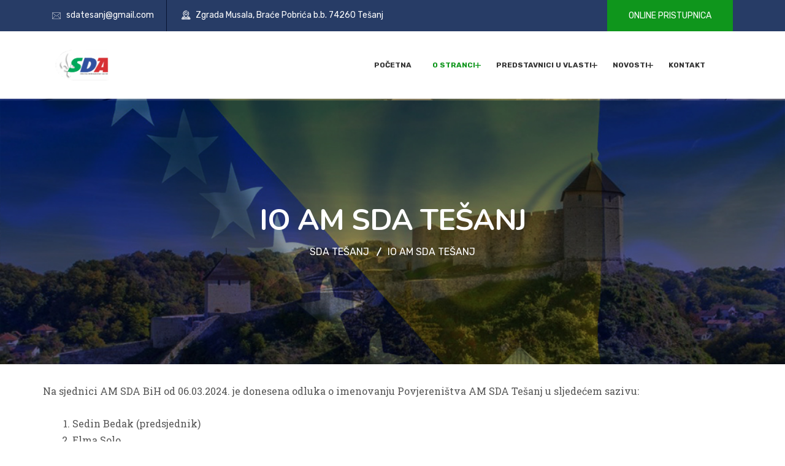

--- FILE ---
content_type: text/html; charset=UTF-8
request_url: https://sdatesanj.ba/io-am-sda-tesanj/
body_size: 24831
content:
 <!DOCTYPE html>
<html lang="bs-BA">
<head>
	<meta name="facebook-domain-verification" content="um9tk487gu9c4lm3hk5aiawzbef5ji" />
<meta charset="UTF-8">
<meta name="viewport" content="width=device-width, initial-scale=1">
<link rel="profile" href="//gmpg.org/xfn/11">
<meta name='robots' content='index, follow, max-image-preview:large, max-snippet:-1, max-video-preview:-1' />

	<!-- This site is optimized with the Yoast SEO plugin v16.7 - https://yoast.com/wordpress/plugins/seo/ -->
	<title>IO AM SDA TEŠANJ - SDA TEŠANJ</title>
	<link rel="canonical" href="https://sdatesanj.ba/io-am-sda-tesanj/" />
	<meta property="og:locale" content="bs_BA" />
	<meta property="og:type" content="article" />
	<meta property="og:title" content="IO AM SDA TEŠANJ - SDA TEŠANJ" />
	<meta property="og:description" content="Na sjednici AM SDA BiH od 06.03.2024. je donesena odluka o imenovanju Povjereništva AM SDA Tešanj u sljedećem sazivu: Sedin..." />
	<meta property="og:url" content="https://sdatesanj.ba/io-am-sda-tesanj/" />
	<meta property="og:site_name" content="SDA TEŠANJ" />
	<meta property="article:modified_time" content="2024-03-20T09:39:37+00:00" />
	<meta name="twitter:card" content="summary_large_image" />
	<meta name="twitter:label1" content="Est. reading time" />
	<meta name="twitter:data1" content="1 minuta" />
	<script type="application/ld+json" class="yoast-schema-graph">{"@context":"https://schema.org","@graph":[{"@type":"WebSite","@id":"https://sdatesanj.ba/#website","url":"https://sdatesanj.ba/","name":"SDA TE\u0160ANJ","description":"Snaga naroda","potentialAction":[{"@type":"SearchAction","target":{"@type":"EntryPoint","urlTemplate":"https://sdatesanj.ba/?s={search_term_string}"},"query-input":"required name=search_term_string"}],"inLanguage":"bs-BA"},{"@type":"WebPage","@id":"https://sdatesanj.ba/io-am-sda-tesanj/#webpage","url":"https://sdatesanj.ba/io-am-sda-tesanj/","name":"IO AM SDA TE\u0160ANJ - SDA TE\u0160ANJ","isPartOf":{"@id":"https://sdatesanj.ba/#website"},"datePublished":"2022-03-21T12:43:47+00:00","dateModified":"2024-03-20T09:39:37+00:00","breadcrumb":{"@id":"https://sdatesanj.ba/io-am-sda-tesanj/#breadcrumb"},"inLanguage":"bs-BA","potentialAction":[{"@type":"ReadAction","target":["https://sdatesanj.ba/io-am-sda-tesanj/"]}]},{"@type":"BreadcrumbList","@id":"https://sdatesanj.ba/io-am-sda-tesanj/#breadcrumb","itemListElement":[{"@type":"ListItem","position":1,"name":"Home","item":"https://sdatesanj.ba/"},{"@type":"ListItem","position":2,"name":"IO AM SDA TE\u0160ANJ"}]}]}</script>
	<!-- / Yoast SEO plugin. -->


<link rel='dns-prefetch' href='//www.google.com' />
<link rel='dns-prefetch' href='//cdn.datatables.net' />
<link rel='dns-prefetch' href='//fonts.googleapis.com' />
<link rel='preconnect' href='https://fonts.gstatic.com' crossorigin />
<link rel="alternate" type="application/rss+xml" title="SDA TEŠANJ &raquo; novosti" href="https://sdatesanj.ba/feed/" />
<link rel="alternate" type="application/rss+xml" title="SDA TEŠANJ &raquo;  novosti o komentarima" href="https://sdatesanj.ba/comments/feed/" />
<link rel="alternate" title="oEmbed (JSON)" type="application/json+oembed" href="https://sdatesanj.ba/wp-json/oembed/1.0/embed?url=https%3A%2F%2Fsdatesanj.ba%2Fio-am-sda-tesanj%2F" />
<link rel="alternate" title="oEmbed (XML)" type="text/xml+oembed" href="https://sdatesanj.ba/wp-json/oembed/1.0/embed?url=https%3A%2F%2Fsdatesanj.ba%2Fio-am-sda-tesanj%2F&#038;format=xml" />
<style id='wp-img-auto-sizes-contain-inline-css' type='text/css'>
img:is([sizes=auto i],[sizes^="auto," i]){contain-intrinsic-size:3000px 1500px}
/*# sourceURL=wp-img-auto-sizes-contain-inline-css */
</style>
<link rel='stylesheet' id='course-review-css' href='https://sdatesanj.ba/wp-content/plugins/learnpress-course-review/assets/css/course-review.css?ver=6.9' type='text/css' media='all' />
<style id='wp-emoji-styles-inline-css' type='text/css'>

	img.wp-smiley, img.emoji {
		display: inline !important;
		border: none !important;
		box-shadow: none !important;
		height: 1em !important;
		width: 1em !important;
		margin: 0 0.07em !important;
		vertical-align: -0.1em !important;
		background: none !important;
		padding: 0 !important;
	}
/*# sourceURL=wp-emoji-styles-inline-css */
</style>
<style id='wp-block-library-inline-css' type='text/css'>
:root{--wp-block-synced-color:#7a00df;--wp-block-synced-color--rgb:122,0,223;--wp-bound-block-color:var(--wp-block-synced-color);--wp-editor-canvas-background:#ddd;--wp-admin-theme-color:#007cba;--wp-admin-theme-color--rgb:0,124,186;--wp-admin-theme-color-darker-10:#006ba1;--wp-admin-theme-color-darker-10--rgb:0,107,160.5;--wp-admin-theme-color-darker-20:#005a87;--wp-admin-theme-color-darker-20--rgb:0,90,135;--wp-admin-border-width-focus:2px}@media (min-resolution:192dpi){:root{--wp-admin-border-width-focus:1.5px}}.wp-element-button{cursor:pointer}:root .has-very-light-gray-background-color{background-color:#eee}:root .has-very-dark-gray-background-color{background-color:#313131}:root .has-very-light-gray-color{color:#eee}:root .has-very-dark-gray-color{color:#313131}:root .has-vivid-green-cyan-to-vivid-cyan-blue-gradient-background{background:linear-gradient(135deg,#00d084,#0693e3)}:root .has-purple-crush-gradient-background{background:linear-gradient(135deg,#34e2e4,#4721fb 50%,#ab1dfe)}:root .has-hazy-dawn-gradient-background{background:linear-gradient(135deg,#faaca8,#dad0ec)}:root .has-subdued-olive-gradient-background{background:linear-gradient(135deg,#fafae1,#67a671)}:root .has-atomic-cream-gradient-background{background:linear-gradient(135deg,#fdd79a,#004a59)}:root .has-nightshade-gradient-background{background:linear-gradient(135deg,#330968,#31cdcf)}:root .has-midnight-gradient-background{background:linear-gradient(135deg,#020381,#2874fc)}:root{--wp--preset--font-size--normal:16px;--wp--preset--font-size--huge:42px}.has-regular-font-size{font-size:1em}.has-larger-font-size{font-size:2.625em}.has-normal-font-size{font-size:var(--wp--preset--font-size--normal)}.has-huge-font-size{font-size:var(--wp--preset--font-size--huge)}.has-text-align-center{text-align:center}.has-text-align-left{text-align:left}.has-text-align-right{text-align:right}.has-fit-text{white-space:nowrap!important}#end-resizable-editor-section{display:none}.aligncenter{clear:both}.items-justified-left{justify-content:flex-start}.items-justified-center{justify-content:center}.items-justified-right{justify-content:flex-end}.items-justified-space-between{justify-content:space-between}.screen-reader-text{border:0;clip-path:inset(50%);height:1px;margin:-1px;overflow:hidden;padding:0;position:absolute;width:1px;word-wrap:normal!important}.screen-reader-text:focus{background-color:#ddd;clip-path:none;color:#444;display:block;font-size:1em;height:auto;left:5px;line-height:normal;padding:15px 23px 14px;text-decoration:none;top:5px;width:auto;z-index:100000}html :where(.has-border-color){border-style:solid}html :where([style*=border-top-color]){border-top-style:solid}html :where([style*=border-right-color]){border-right-style:solid}html :where([style*=border-bottom-color]){border-bottom-style:solid}html :where([style*=border-left-color]){border-left-style:solid}html :where([style*=border-width]){border-style:solid}html :where([style*=border-top-width]){border-top-style:solid}html :where([style*=border-right-width]){border-right-style:solid}html :where([style*=border-bottom-width]){border-bottom-style:solid}html :where([style*=border-left-width]){border-left-style:solid}html :where(img[class*=wp-image-]){height:auto;max-width:100%}:where(figure){margin:0 0 1em}html :where(.is-position-sticky){--wp-admin--admin-bar--position-offset:var(--wp-admin--admin-bar--height,0px)}@media screen and (max-width:600px){html :where(.is-position-sticky){--wp-admin--admin-bar--position-offset:0px}}

/*# sourceURL=wp-block-library-inline-css */
</style><style id='global-styles-inline-css' type='text/css'>
:root{--wp--preset--aspect-ratio--square: 1;--wp--preset--aspect-ratio--4-3: 4/3;--wp--preset--aspect-ratio--3-4: 3/4;--wp--preset--aspect-ratio--3-2: 3/2;--wp--preset--aspect-ratio--2-3: 2/3;--wp--preset--aspect-ratio--16-9: 16/9;--wp--preset--aspect-ratio--9-16: 9/16;--wp--preset--color--black: #000000;--wp--preset--color--cyan-bluish-gray: #abb8c3;--wp--preset--color--white: #ffffff;--wp--preset--color--pale-pink: #f78da7;--wp--preset--color--vivid-red: #cf2e2e;--wp--preset--color--luminous-vivid-orange: #ff6900;--wp--preset--color--luminous-vivid-amber: #fcb900;--wp--preset--color--light-green-cyan: #7bdcb5;--wp--preset--color--vivid-green-cyan: #00d084;--wp--preset--color--pale-cyan-blue: #8ed1fc;--wp--preset--color--vivid-cyan-blue: #0693e3;--wp--preset--color--vivid-purple: #9b51e0;--wp--preset--gradient--vivid-cyan-blue-to-vivid-purple: linear-gradient(135deg,rgb(6,147,227) 0%,rgb(155,81,224) 100%);--wp--preset--gradient--light-green-cyan-to-vivid-green-cyan: linear-gradient(135deg,rgb(122,220,180) 0%,rgb(0,208,130) 100%);--wp--preset--gradient--luminous-vivid-amber-to-luminous-vivid-orange: linear-gradient(135deg,rgb(252,185,0) 0%,rgb(255,105,0) 100%);--wp--preset--gradient--luminous-vivid-orange-to-vivid-red: linear-gradient(135deg,rgb(255,105,0) 0%,rgb(207,46,46) 100%);--wp--preset--gradient--very-light-gray-to-cyan-bluish-gray: linear-gradient(135deg,rgb(238,238,238) 0%,rgb(169,184,195) 100%);--wp--preset--gradient--cool-to-warm-spectrum: linear-gradient(135deg,rgb(74,234,220) 0%,rgb(151,120,209) 20%,rgb(207,42,186) 40%,rgb(238,44,130) 60%,rgb(251,105,98) 80%,rgb(254,248,76) 100%);--wp--preset--gradient--blush-light-purple: linear-gradient(135deg,rgb(255,206,236) 0%,rgb(152,150,240) 100%);--wp--preset--gradient--blush-bordeaux: linear-gradient(135deg,rgb(254,205,165) 0%,rgb(254,45,45) 50%,rgb(107,0,62) 100%);--wp--preset--gradient--luminous-dusk: linear-gradient(135deg,rgb(255,203,112) 0%,rgb(199,81,192) 50%,rgb(65,88,208) 100%);--wp--preset--gradient--pale-ocean: linear-gradient(135deg,rgb(255,245,203) 0%,rgb(182,227,212) 50%,rgb(51,167,181) 100%);--wp--preset--gradient--electric-grass: linear-gradient(135deg,rgb(202,248,128) 0%,rgb(113,206,126) 100%);--wp--preset--gradient--midnight: linear-gradient(135deg,rgb(2,3,129) 0%,rgb(40,116,252) 100%);--wp--preset--font-size--small: 13px;--wp--preset--font-size--medium: 20px;--wp--preset--font-size--large: 36px;--wp--preset--font-size--x-large: 42px;--wp--preset--spacing--20: 0.44rem;--wp--preset--spacing--30: 0.67rem;--wp--preset--spacing--40: 1rem;--wp--preset--spacing--50: 1.5rem;--wp--preset--spacing--60: 2.25rem;--wp--preset--spacing--70: 3.38rem;--wp--preset--spacing--80: 5.06rem;--wp--preset--shadow--natural: 6px 6px 9px rgba(0, 0, 0, 0.2);--wp--preset--shadow--deep: 12px 12px 50px rgba(0, 0, 0, 0.4);--wp--preset--shadow--sharp: 6px 6px 0px rgba(0, 0, 0, 0.2);--wp--preset--shadow--outlined: 6px 6px 0px -3px rgb(255, 255, 255), 6px 6px rgb(0, 0, 0);--wp--preset--shadow--crisp: 6px 6px 0px rgb(0, 0, 0);}:where(.is-layout-flex){gap: 0.5em;}:where(.is-layout-grid){gap: 0.5em;}body .is-layout-flex{display: flex;}.is-layout-flex{flex-wrap: wrap;align-items: center;}.is-layout-flex > :is(*, div){margin: 0;}body .is-layout-grid{display: grid;}.is-layout-grid > :is(*, div){margin: 0;}:where(.wp-block-columns.is-layout-flex){gap: 2em;}:where(.wp-block-columns.is-layout-grid){gap: 2em;}:where(.wp-block-post-template.is-layout-flex){gap: 1.25em;}:where(.wp-block-post-template.is-layout-grid){gap: 1.25em;}.has-black-color{color: var(--wp--preset--color--black) !important;}.has-cyan-bluish-gray-color{color: var(--wp--preset--color--cyan-bluish-gray) !important;}.has-white-color{color: var(--wp--preset--color--white) !important;}.has-pale-pink-color{color: var(--wp--preset--color--pale-pink) !important;}.has-vivid-red-color{color: var(--wp--preset--color--vivid-red) !important;}.has-luminous-vivid-orange-color{color: var(--wp--preset--color--luminous-vivid-orange) !important;}.has-luminous-vivid-amber-color{color: var(--wp--preset--color--luminous-vivid-amber) !important;}.has-light-green-cyan-color{color: var(--wp--preset--color--light-green-cyan) !important;}.has-vivid-green-cyan-color{color: var(--wp--preset--color--vivid-green-cyan) !important;}.has-pale-cyan-blue-color{color: var(--wp--preset--color--pale-cyan-blue) !important;}.has-vivid-cyan-blue-color{color: var(--wp--preset--color--vivid-cyan-blue) !important;}.has-vivid-purple-color{color: var(--wp--preset--color--vivid-purple) !important;}.has-black-background-color{background-color: var(--wp--preset--color--black) !important;}.has-cyan-bluish-gray-background-color{background-color: var(--wp--preset--color--cyan-bluish-gray) !important;}.has-white-background-color{background-color: var(--wp--preset--color--white) !important;}.has-pale-pink-background-color{background-color: var(--wp--preset--color--pale-pink) !important;}.has-vivid-red-background-color{background-color: var(--wp--preset--color--vivid-red) !important;}.has-luminous-vivid-orange-background-color{background-color: var(--wp--preset--color--luminous-vivid-orange) !important;}.has-luminous-vivid-amber-background-color{background-color: var(--wp--preset--color--luminous-vivid-amber) !important;}.has-light-green-cyan-background-color{background-color: var(--wp--preset--color--light-green-cyan) !important;}.has-vivid-green-cyan-background-color{background-color: var(--wp--preset--color--vivid-green-cyan) !important;}.has-pale-cyan-blue-background-color{background-color: var(--wp--preset--color--pale-cyan-blue) !important;}.has-vivid-cyan-blue-background-color{background-color: var(--wp--preset--color--vivid-cyan-blue) !important;}.has-vivid-purple-background-color{background-color: var(--wp--preset--color--vivid-purple) !important;}.has-black-border-color{border-color: var(--wp--preset--color--black) !important;}.has-cyan-bluish-gray-border-color{border-color: var(--wp--preset--color--cyan-bluish-gray) !important;}.has-white-border-color{border-color: var(--wp--preset--color--white) !important;}.has-pale-pink-border-color{border-color: var(--wp--preset--color--pale-pink) !important;}.has-vivid-red-border-color{border-color: var(--wp--preset--color--vivid-red) !important;}.has-luminous-vivid-orange-border-color{border-color: var(--wp--preset--color--luminous-vivid-orange) !important;}.has-luminous-vivid-amber-border-color{border-color: var(--wp--preset--color--luminous-vivid-amber) !important;}.has-light-green-cyan-border-color{border-color: var(--wp--preset--color--light-green-cyan) !important;}.has-vivid-green-cyan-border-color{border-color: var(--wp--preset--color--vivid-green-cyan) !important;}.has-pale-cyan-blue-border-color{border-color: var(--wp--preset--color--pale-cyan-blue) !important;}.has-vivid-cyan-blue-border-color{border-color: var(--wp--preset--color--vivid-cyan-blue) !important;}.has-vivid-purple-border-color{border-color: var(--wp--preset--color--vivid-purple) !important;}.has-vivid-cyan-blue-to-vivid-purple-gradient-background{background: var(--wp--preset--gradient--vivid-cyan-blue-to-vivid-purple) !important;}.has-light-green-cyan-to-vivid-green-cyan-gradient-background{background: var(--wp--preset--gradient--light-green-cyan-to-vivid-green-cyan) !important;}.has-luminous-vivid-amber-to-luminous-vivid-orange-gradient-background{background: var(--wp--preset--gradient--luminous-vivid-amber-to-luminous-vivid-orange) !important;}.has-luminous-vivid-orange-to-vivid-red-gradient-background{background: var(--wp--preset--gradient--luminous-vivid-orange-to-vivid-red) !important;}.has-very-light-gray-to-cyan-bluish-gray-gradient-background{background: var(--wp--preset--gradient--very-light-gray-to-cyan-bluish-gray) !important;}.has-cool-to-warm-spectrum-gradient-background{background: var(--wp--preset--gradient--cool-to-warm-spectrum) !important;}.has-blush-light-purple-gradient-background{background: var(--wp--preset--gradient--blush-light-purple) !important;}.has-blush-bordeaux-gradient-background{background: var(--wp--preset--gradient--blush-bordeaux) !important;}.has-luminous-dusk-gradient-background{background: var(--wp--preset--gradient--luminous-dusk) !important;}.has-pale-ocean-gradient-background{background: var(--wp--preset--gradient--pale-ocean) !important;}.has-electric-grass-gradient-background{background: var(--wp--preset--gradient--electric-grass) !important;}.has-midnight-gradient-background{background: var(--wp--preset--gradient--midnight) !important;}.has-small-font-size{font-size: var(--wp--preset--font-size--small) !important;}.has-medium-font-size{font-size: var(--wp--preset--font-size--medium) !important;}.has-large-font-size{font-size: var(--wp--preset--font-size--large) !important;}.has-x-large-font-size{font-size: var(--wp--preset--font-size--x-large) !important;}
/*# sourceURL=global-styles-inline-css */
</style>

<style id='classic-theme-styles-inline-css' type='text/css'>
/*! This file is auto-generated */
.wp-block-button__link{color:#fff;background-color:#32373c;border-radius:9999px;box-shadow:none;text-decoration:none;padding:calc(.667em + 2px) calc(1.333em + 2px);font-size:1.125em}.wp-block-file__button{background:#32373c;color:#fff;text-decoration:none}
/*# sourceURL=/wp-includes/css/classic-themes.min.css */
</style>
<link rel='stylesheet' id='contact-form-7-css' href='https://sdatesanj.ba/wp-content/plugins/contact-form-7/includes/css/styles.css?ver=5.4.1' type='text/css' media='all' />
<link rel='stylesheet' id='dae-download-css' href='https://sdatesanj.ba/wp-content/plugins/download-after-email/css/download.css?ver=1660582007' type='text/css' media='all' />
<link rel='stylesheet' id='dashicons-css' href='https://sdatesanj.ba/wp-includes/css/dashicons.min.css?ver=6.9' type='text/css' media='all' />
<link rel='stylesheet' id='dae-fa-css' href='https://sdatesanj.ba/wp-content/plugins/download-after-email/css/all.css?ver=6.9' type='text/css' media='all' />
<link rel='stylesheet' id='rs-plugin-settings-css' href='https://sdatesanj.ba/wp-content/plugins/revslider/public/assets/css/rs6.css?ver=6.4.11' type='text/css' media='all' />
<style id='rs-plugin-settings-inline-css' type='text/css'>
#rs-demo-id {}
/*# sourceURL=rs-plugin-settings-inline-css */
</style>
<link rel='stylesheet' id='woocommerce-layout-css' href='https://sdatesanj.ba/wp-content/plugins/woocommerce/assets/css/woocommerce-layout.css?ver=5.4.1' type='text/css' media='all' />
<link rel='stylesheet' id='woocommerce-smallscreen-css' href='https://sdatesanj.ba/wp-content/plugins/woocommerce/assets/css/woocommerce-smallscreen.css?ver=5.4.1' type='text/css' media='only screen and (max-width: 768px)' />
<link rel='stylesheet' id='woocommerce-general-css' href='https://sdatesanj.ba/wp-content/plugins/woocommerce/assets/css/woocommerce.css?ver=5.4.1' type='text/css' media='all' />
<style id='woocommerce-inline-inline-css' type='text/css'>
.woocommerce form .form-row .required { visibility: visible; }
/*# sourceURL=woocommerce-inline-inline-css */
</style>
<link rel='stylesheet' id='bootstrap-css' href='https://sdatesanj.ba/wp-content/plugins/rselements/assets/css/bootstrap.min.css?ver=6.9' type='text/css' media='all' />
<link rel='stylesheet' id='magnific-popup-css' href='https://sdatesanj.ba/wp-content/plugins/rselements/assets/css/magnific-popup.css?ver=6.9' type='text/css' media='all' />
<link rel='stylesheet' id='font-awesome-latest-css' href='https://sdatesanj.ba/wp-content/plugins/rselements/assets/css/fontawesome.css?ver=6.9' type='text/css' media='all' />
<link rel='stylesheet' id='slick-css' href='https://sdatesanj.ba/wp-content/plugins/rselements/assets/css/slick.css?ver=6.9' type='text/css' media='all' />
<link rel='stylesheet' id='slick-theme-css' href='https://sdatesanj.ba/wp-content/plugins/rselements/assets/css/slick-theme.css?ver=6.9' type='text/css' media='all' />
<link rel='stylesheet' id='brands-css' href='https://sdatesanj.ba/wp-content/plugins/rselements/assets/css/brands.css?ver=6.9' type='text/css' media='all' />
<link rel='stylesheet' id='solid-css' href='https://sdatesanj.ba/wp-content/plugins/rselements/assets/css/solid.css?ver=6.9' type='text/css' media='all' />
<link rel='stylesheet' id='rsaddons-floaticon-css' href='https://sdatesanj.ba/wp-content/plugins/rselements/assets/fonts/flaticon.css?ver=6.9' type='text/css' media='all' />
<link rel='stylesheet' id='headding-title-css' href='https://sdatesanj.ba/wp-content/plugins/rselements/assets/css/headding-title.css?ver=6.9' type='text/css' media='all' />
<link rel='stylesheet' id='dataTables-css' href='//cdn.datatables.net/1.10.20/css/jquery.dataTables.min.css?ver=6.9' type='text/css' media='all' />
<link rel='stylesheet' id='ddbeforeandafter-css' href='https://sdatesanj.ba/wp-content/plugins/rselements/assets/css/ddbeforeandafter.css?ver=6.9' type='text/css' media='all' />
<link rel='stylesheet' id='boostrap-css' href='https://sdatesanj.ba/wp-content/themes/educavo/assets/css/bootstrap.min.css?ver=6.9' type='text/css' media='all' />
<link rel='stylesheet' id='font-awesome-all-css' href='https://sdatesanj.ba/wp-content/themes/educavo/assets/css/font-awesome.min.all.css?ver=6.9' type='text/css' media='all' />
<link rel='stylesheet' id='font-awesome-css' href='https://sdatesanj.ba/wp-content/plugins/elementor/assets/lib/font-awesome/css/font-awesome.min.css?ver=4.7.0' type='text/css' media='all' />
<link rel='stylesheet' id='flaticon-css' href='https://sdatesanj.ba/wp-content/themes/educavo/assets/css/flaticon.css?ver=6.9' type='text/css' media='all' />
<link rel='stylesheet' id='animate-css' href='https://sdatesanj.ba/wp-content/themes/educavo/assets/css/animate.css?ver=6.9' type='text/css' media='all' />
<link rel='stylesheet' id='owl-carousel-css' href='https://sdatesanj.ba/wp-content/themes/educavo/assets/css/owl.carousel.css?ver=6.9' type='text/css' media='all' />
<link rel='stylesheet' id='educavo-style-default-css' href='https://sdatesanj.ba/wp-content/themes/educavo/assets/css/default.css?ver=6.9' type='text/css' media='all' />
<link rel='stylesheet' id='educavo-style-custom-css' href='https://sdatesanj.ba/wp-content/themes/educavo/assets/css/custom.css?ver=6.9' type='text/css' media='all' />
<link rel='stylesheet' id='educavo-gutenberg-custom-css' href='https://sdatesanj.ba/wp-content/themes/educavo/assets/css/gutenberg-custom.css?ver=6.9' type='text/css' media='all' />
<link rel='stylesheet' id='educavo-style-responsive-css' href='https://sdatesanj.ba/wp-content/themes/educavo/assets/css/responsive.css?ver=6.9' type='text/css' media='all' />
<link rel='stylesheet' id='educavo-style-css' href='https://sdatesanj.ba/wp-content/themes/educavo/style.css?ver=6.9' type='text/css' media='all' />
<link rel='stylesheet' id='studio-fonts-css' href='//fonts.googleapis.com/css?family=Rubik%3A300%2C400%2C500%2C600%2C700%2C900%7CNunito%3A300%2C400%2C500%2C600%2C700%2C900&#038;ver=1.0.0' type='text/css' media='all' />
<link rel='stylesheet' id='elementor-icons-css' href='https://sdatesanj.ba/wp-content/plugins/elementor/assets/lib/eicons/css/elementor-icons.min.css?ver=5.11.0' type='text/css' media='all' />
<link rel='stylesheet' id='elementor-animations-css' href='https://sdatesanj.ba/wp-content/plugins/elementor/assets/lib/animations/animations.min.css?ver=3.2.5' type='text/css' media='all' />
<link rel='stylesheet' id='elementor-frontend-css' href='https://sdatesanj.ba/wp-content/plugins/elementor/assets/css/frontend.min.css?ver=3.2.5' type='text/css' media='all' />
<style id='elementor-frontend-inline-css' type='text/css'>
@font-face{font-family:eicons;src:url(https://sdatesanj.ba/wp-content/plugins/elementor/assets/lib/eicons/fonts/eicons.eot?5.10.0);src:url(https://sdatesanj.ba/wp-content/plugins/elementor/assets/lib/eicons/fonts/eicons.eot?5.10.0#iefix) format("embedded-opentype"),url(https://sdatesanj.ba/wp-content/plugins/elementor/assets/lib/eicons/fonts/eicons.woff2?5.10.0) format("woff2"),url(https://sdatesanj.ba/wp-content/plugins/elementor/assets/lib/eicons/fonts/eicons.woff?5.10.0) format("woff"),url(https://sdatesanj.ba/wp-content/plugins/elementor/assets/lib/eicons/fonts/eicons.ttf?5.10.0) format("truetype"),url(https://sdatesanj.ba/wp-content/plugins/elementor/assets/lib/eicons/fonts/eicons.svg?5.10.0#eicon) format("svg");font-weight:400;font-style:normal}
/*# sourceURL=elementor-frontend-inline-css */
</style>
<link rel='stylesheet' id='elementor-post-11-css' href='https://sdatesanj.ba/wp-content/uploads/elementor/css/post-11.css?ver=1625822278' type='text/css' media='all' />
<link rel='stylesheet' id='elementor-global-css' href='https://sdatesanj.ba/wp-content/uploads/elementor/css/global.css?ver=1625822279' type='text/css' media='all' />
<link rel='stylesheet' id='elementor-post-13770-css' href='https://sdatesanj.ba/wp-content/uploads/elementor/css/post-13770.css?ver=1710937891' type='text/css' media='all' />
<link rel="preload" as="style" href="https://fonts.googleapis.com/css?family=Rubik:300,400,500,700,900,300italic,400italic,500italic,700italic,900italic%7CNunito:200,300,400,600,700,800,900,200italic,300italic,400italic,600italic,700italic,800italic,900italic&#038;display=swap&#038;ver=1629821613" /><link rel="stylesheet" href="https://fonts.googleapis.com/css?family=Rubik:300,400,500,700,900,300italic,400italic,500italic,700italic,900italic%7CNunito:200,300,400,600,700,800,900,200italic,300italic,400italic,600italic,700italic,800italic,900italic&#038;display=swap&#038;ver=1629821613" media="print" onload="this.media='all'"><noscript><link rel="stylesheet" href="https://fonts.googleapis.com/css?family=Rubik:300,400,500,700,900,300italic,400italic,500italic,700italic,900italic%7CNunito:200,300,400,600,700,800,900,200italic,300italic,400italic,600italic,700italic,800italic,900italic&#038;display=swap&#038;ver=1629821613" /></noscript><link rel='stylesheet' id='google-fonts-1-css' href='https://fonts.googleapis.com/css?family=Roboto%3A100%2C100italic%2C200%2C200italic%2C300%2C300italic%2C400%2C400italic%2C500%2C500italic%2C600%2C600italic%2C700%2C700italic%2C800%2C800italic%2C900%2C900italic%7CRoboto+Slab%3A100%2C100italic%2C200%2C200italic%2C300%2C300italic%2C400%2C400italic%2C500%2C500italic%2C600%2C600italic%2C700%2C700italic%2C800%2C800italic%2C900%2C900italic&#038;display=auto&#038;ver=6.9' type='text/css' media='all' />
<script type="text/javascript" src="https://sdatesanj.ba/wp-includes/js/jquery/jquery.min.js?ver=3.7.1" id="jquery-core-js"></script>
<script type="text/javascript" src="https://sdatesanj.ba/wp-includes/js/jquery/jquery-migrate.min.js?ver=3.4.1" id="jquery-migrate-js"></script>
<script type="text/javascript" src="https://sdatesanj.ba/wp-content/plugins/revslider/public/assets/js/rbtools.min.js?ver=6.4.8" id="tp-tools-js"></script>
<script type="text/javascript" src="https://sdatesanj.ba/wp-content/plugins/revslider/public/assets/js/rs6.min.js?ver=6.4.11" id="revmin-js"></script>
<script type="text/javascript" src="https://sdatesanj.ba/wp-content/plugins/rselements/assets/js/frontend.js?ver=1" id="rsaddons-frontend-pro-js"></script>
<link rel="https://api.w.org/" href="https://sdatesanj.ba/wp-json/" /><link rel="alternate" title="JSON" type="application/json" href="https://sdatesanj.ba/wp-json/wp/v2/pages/13770" /><link rel="EditURI" type="application/rsd+xml" title="RSD" href="https://sdatesanj.ba/xmlrpc.php?rsd" />
<meta name="generator" content="WordPress 6.9" />
<meta name="generator" content="WooCommerce 5.4.1" />
<link rel='shortlink' href='https://sdatesanj.ba/?p=13770' />
<meta name="framework" content="Redux 4.1.29" />
		<style id="learn-press-custom-css">
			:root {
				--lp-primary-color: #ffb606;
				--lp-secondary-color: #442e66;
			}
		</style>

			<noscript><style>.woocommerce-product-gallery{ opacity: 1 !important; }</style></noscript>
	
<!-- Meta Pixel Code -->
<script type='text/javascript'>
!function(f,b,e,v,n,t,s){if(f.fbq)return;n=f.fbq=function(){n.callMethod?
n.callMethod.apply(n,arguments):n.queue.push(arguments)};if(!f._fbq)f._fbq=n;
n.push=n;n.loaded=!0;n.version='2.0';n.queue=[];t=b.createElement(e);t.async=!0;
t.src=v;s=b.getElementsByTagName(e)[0];s.parentNode.insertBefore(t,s)}(window,
document,'script','https://connect.facebook.net/en_US/fbevents.js');
</script>
<!-- End Meta Pixel Code -->
<script type='text/javascript'>
  fbq('init', '1079507136016885', {}, {
    "agent": "wordpress-6.9-3.0.7"
});
  </script><script type='text/javascript'>
  fbq('track', 'PageView', []);
  </script>
<!-- Meta Pixel Code -->
<noscript>
<img height="1" width="1" style="display:none" alt="fbpx"
src="https://www.facebook.com/tr?id=1079507136016885&ev=PageView&noscript=1" />
</noscript>
<!-- End Meta Pixel Code -->
<meta name="generator" content="Powered by Slider Revolution 6.4.11 - responsive, Mobile-Friendly Slider Plugin for WordPress with comfortable drag and drop interface." />
<link rel="icon" href="https://sdatesanj.ba/wp-content/uploads/2021/07/cropped-unnamed-32x32.png" sizes="32x32" />
<link rel="icon" href="https://sdatesanj.ba/wp-content/uploads/2021/07/cropped-unnamed-192x192.png" sizes="192x192" />
<link rel="apple-touch-icon" href="https://sdatesanj.ba/wp-content/uploads/2021/07/cropped-unnamed-180x180.png" />
<meta name="msapplication-TileImage" content="https://sdatesanj.ba/wp-content/uploads/2021/07/cropped-unnamed-270x270.png" />
<script type="text/javascript">function setREVStartSize(e){
			//window.requestAnimationFrame(function() {				 
				window.RSIW = window.RSIW===undefined ? window.innerWidth : window.RSIW;	
				window.RSIH = window.RSIH===undefined ? window.innerHeight : window.RSIH;	
				try {								
					var pw = document.getElementById(e.c).parentNode.offsetWidth,
						newh;
					pw = pw===0 || isNaN(pw) ? window.RSIW : pw;
					e.tabw = e.tabw===undefined ? 0 : parseInt(e.tabw);
					e.thumbw = e.thumbw===undefined ? 0 : parseInt(e.thumbw);
					e.tabh = e.tabh===undefined ? 0 : parseInt(e.tabh);
					e.thumbh = e.thumbh===undefined ? 0 : parseInt(e.thumbh);
					e.tabhide = e.tabhide===undefined ? 0 : parseInt(e.tabhide);
					e.thumbhide = e.thumbhide===undefined ? 0 : parseInt(e.thumbhide);
					e.mh = e.mh===undefined || e.mh=="" || e.mh==="auto" ? 0 : parseInt(e.mh,0);		
					if(e.layout==="fullscreen" || e.l==="fullscreen") 						
						newh = Math.max(e.mh,window.RSIH);					
					else{					
						e.gw = Array.isArray(e.gw) ? e.gw : [e.gw];
						for (var i in e.rl) if (e.gw[i]===undefined || e.gw[i]===0) e.gw[i] = e.gw[i-1];					
						e.gh = e.el===undefined || e.el==="" || (Array.isArray(e.el) && e.el.length==0)? e.gh : e.el;
						e.gh = Array.isArray(e.gh) ? e.gh : [e.gh];
						for (var i in e.rl) if (e.gh[i]===undefined || e.gh[i]===0) e.gh[i] = e.gh[i-1];
											
						var nl = new Array(e.rl.length),
							ix = 0,						
							sl;					
						e.tabw = e.tabhide>=pw ? 0 : e.tabw;
						e.thumbw = e.thumbhide>=pw ? 0 : e.thumbw;
						e.tabh = e.tabhide>=pw ? 0 : e.tabh;
						e.thumbh = e.thumbhide>=pw ? 0 : e.thumbh;					
						for (var i in e.rl) nl[i] = e.rl[i]<window.RSIW ? 0 : e.rl[i];
						sl = nl[0];									
						for (var i in nl) if (sl>nl[i] && nl[i]>0) { sl = nl[i]; ix=i;}															
						var m = pw>(e.gw[ix]+e.tabw+e.thumbw) ? 1 : (pw-(e.tabw+e.thumbw)) / (e.gw[ix]);					
						newh =  (e.gh[ix] * m) + (e.tabh + e.thumbh);
					}				
					if(window.rs_init_css===undefined) window.rs_init_css = document.head.appendChild(document.createElement("style"));					
					document.getElementById(e.c).height = newh+"px";
					window.rs_init_css.innerHTML += "#"+e.c+"_wrapper { height: "+newh+"px }";				
				} catch(e){
					console.log("Failure at Presize of Slider:" + e)
				}					   
			//});
		  };</script>
		<style type="text/css" id="wp-custom-css">
			.grecaptcha-badge { 
visibility: hidden; 
}		</style>
		<style id="educavo_option-dynamic-css" title="dynamic-css" class="redux-options-output">.sidenav .widget,
						body .sidenav #mobile_menu .widget_nav_menu ul li a{border-color:#040933;}</style><!-- Typography -->

<style>
		
	body{
		background:#FFFFFF;
		color:#555555 !important;
					font-family: Rubik !important;   
		 
	    font-size: 16px !important;
	}

	

	h1{
		 color:#333;					font-family: Nunito;   
				font-size:46px;
				font-weight:700;
				
					line-height:56px;
				
	}

	h2{
		color:#333;
					font-family: Nunito;   
		 
		font-size:36px;
				font-weight:700;
				
					line-height:46px			}

	h3{
		color:#333 ;
					font-family: Nunito;   
		 
		font-size:28px;
				
					line-height:32px;
			}

	h4{
		color:#333;
					font-family: Nunito;   
				font-size:20px;
				font-weight:700;
				
					line-height:28px;
				
	}

	h5{
		color:#333;
					font-family: Nunito;   
				font-size:18px;
				font-weight:700;
				
					line-height:26px;
			}

	h6{
		color:#333 ;
					font-family: Nunito;   
				font-size:16px;
				font-weight:700;
				
					line-height:20px;
			}

	.menu-area .navbar ul li > a,
	.sidenav .widget_nav_menu ul li a{
					font-weight: 500;   
							font-family: Rubik;   
				font-size:15px;
	}

	#rs-header .toolbar-area .toolbar-contact ul.rs-contact-info li,
	#rs-header .toolbar-area .toolbar-contact ul.rs-contact-info li a, 
	#rs-header .toolbar-area .toolbar-contact ul li a,
	#rs-header .toolbar-area .toolbar-contact ul li, #rs-header .toolbar-area{
		color:#FFFFFF;
	}


				#rs-header.header-transparent .toolbar-area .toolbar-contact ul.rs-contact-info li,
			#rs-header.header-transparent .toolbar-area .toolbar-contact ul.rs-contact-info li i,
			#rs-header.header-transparent .toolbar-area .toolbar-contact ul.rs-contact-info li a,
			#rs-header.header-style-4 .btn_quote .toolbar-sl-share ul li a
			{
				color: #FFFFFF			}
		
				#rs-header.header-transparent .toolbar-area .toolbar-contact ul.rs-contact-info li:hover a,
			#rs-header.header-style-4 .btn_quote .toolbar-sl-share ul li a:hover{
			color: #CCCCCC		}
			

				#rs-footer{
			background-position:center bottom !important;
		}
    
				#rs-footer{
			background-repeat:no-repeat !important;
		}
      

				#rs-footer{
			background-size:cover !important;
		}
    
				.rs-newsletter .newsletter-wrap{
			background:#FF5421;
		}
    
	

				.tops-btn .quote-buttons{
			background:#0F961C;
		}
    
				.tops-btn .quote-buttons{
			color:#FFFFFF;
		}
    
				.toolbar-area .toolbar-contact i, 
			.toolbar-area .opening i, 
			.toolbar-area .opening i:before, 
			.toolbar-area .toolbar-contact i:before{
			color:#FFFFFF;
		}
    				.toolbar-area .toolbar-sl-share i, 
			.toolbar-area .toolbar-sl-share i:before{
			color:#FFFFFF;
		}
    	

    			.toolbar-area .toolbar-sl-share i:hover, .toolbar-area .toolbar-sl-share a:hover i:before{
			color:#0F961C;
		}
    
    
    	
    	.menu-area .navbar ul li ul.sub-menu{
    		border-color:#0F961C;
    	}
    
    	
    	header#rs-header.header-style-4 .sidebarmenu-area{
    		background:#FFFFFF;
    	}
        	
    	.menu-wrap-off .inner-offcan .nav-link-container .close-button{
    		background:#0F961C;
    	}
    
				#rs-header .toolbar-area .toolbar-contact ul li,
			#rs-header.header-style5 .toolbar-area,
			#rs-header.header-style5 .toolbar-area .opening,
			#rs-header.header-style5 .toolbar-area .toolbar-contact ul li,
			#rs-header .toolbar-area .opening{
			border-color:#071433;
		}
    

	#rs-header .toolbar-area .toolbar-contact ul.rs-contact-info li a,
	#rs-header .toolbar-area .toolbar-contact ul li a,
	#rs-header .toolbar-area .tops-btn .btn_login a,
	#rs-header .toolbar-area .toolbar-contact ul li i,
	#rs-header .toolbar-area .toolbar-sl-share ul li a i{
		color:#FFFFFF;
	}

	#rs-header .toolbar-area .toolbar-contact ul.rs-contact-info li a:hover,
	#rs-header .toolbar-area .toolbar-sl-share ul li a.quote-buttons:hover,
	#rs-header .toolbar-area .toolbar-sl-share ul li a.quote-buttons:before,
	#rs-header .toolbar-area .toolbar-contact ul li a:hover,
	#rs-header .toolbar-area .tops-btn .btn_login a:hover, 
	#rs-header .toolbar-area .toolbar-sl-share ul li a i:hover{
		color:#0F961C;
	}
	#rs-header .toolbar-area{
		background:#273C66;
	}

	
	.mobile-menu-container div ul > li.current_page_parent > a,
	#rs-header.header-transparent .menu-area .navbar ul li.current-menu-ancestor a, 
	#rs-header.header-transparent .menu-area .navbar ul li.current_page_item a,
	.menu-area .navbar ul.menu > li.current_page_item > a,
	.menu-area .navbar ul li.current-menu-ancestor a, .menu-area .navbar ul li.current_page_item a,
	.menu-area .navbar ul li ul.sub-menu > li.menu-item-has-children > a:before
	{
		color: #0F961C;
	}

	
	
	.menu-area .navbar ul > li.menu-item-has-children.hover-minimize > a:after{
		background: #0F961C !important;
	}	

	.menu-area .navbar ul > li.menu-item-has-children.hover-minimize:hover > a:after{
		background: #0F961C !important;
	}

	.menu-area .navbar ul li:hover a:before{
		color: #0F961C;
	}

	.menu-area .navbar ul li:hover > a,	
	.mobile-menu-container div ul li a:hover,	
	#rs-header.header-style5 .header-inner.menu-sticky.sticky .menu-area .navbar ul li:hover > a,
	#rs-header.header-style-4 .menu-area .menu li:hover > a,
	#rs-header .sticky_search:hover i::before,	
	#rs-header.header-style-4 .header-inner .menu-area .navbar ul li:hover a,
	#rs-header.header-style-4 .menu-area .navbar ul li:hover a:before,
	.menu-cart-area i:hover,
	#rs-header.header-style1 .category-menu .menu li:hover:after,
	#rs-header.header1.header-style1 .menu-area .navbar ul li:hover a,
	#rs-header.header-style-3.header-style-2 .sticky-wrapper .menu-area .navbar ul li:hover > a
	{
		color: #0F961C;
	}

	.nav-link-container .nav-menu-link:hover span,
	.single-header.header1.header-style1 .menu-area .navbar ul > li.menu-item-has-children.hover-minimize:hover > a::after{
		background: #0F961C;
	}

	.menu-area .navbar ul li a,	
	#rs-header .sticky_search i::before,
	.menu-cart-area i,
	#rs-header.header1.header-style1 .sticky_search i::before,
	#rs-header.header1.header-style1 .menu-area .navbar ul li a,
	body #rs-header.header-style-4.header-style7 .category-menu .menu li::after,
	body #rs-header.header-style-4.header-style6 .category-menu .menu li::after,
	#rs-header.header-style1.header1 .btn_apply a,	
	#rs-header.header-style1 .category-menu .menu li::after, 
	#rs-header.header-style-4 .category-menu .menu li::after,
	.menu-cart-area i, #rs-header.header-transparent .menu-area.dark .menu-cart-area i
	{
		color: #333333; 
	}

	.nav-link-container .nav-menu-link span,
	#rs-header.header1.header-style1 .nav-link-container .nav-menu-link span, 
	#rs-header.header1.header-style1 .nav-link-container .nav-menu-link span{
		background: #333333; 
	}

	#rs-header.header-transparent .menu-area.dark .navbar ul.menu > li.current_page_item > a::before, 
	#rs-header.header-transparent .menu-area.dark .navbar ul.menu > li.current_page_item > a::after, 
	#rs-header.header-transparent .menu-area.dark .navbar ul.menu > li > a::before,
	#rs-header.header-transparent .menu-area.dark .navbar ul.menu > li > a::after,
	#rs-header.header-transparent .menu-area.dark .navbar ul.menu > li > a,	
	#rs-header.header-transparent .menu-area.dark .menu-responsive .sidebarmenu-search .sticky_search .fa
	{
		color: #333333 !important;
	}



			#rs-header.header-transparent .menu-area .navbar ul li a, 
		#rs-header.header-transparent .menu-cart-area i,		
		#rs-header.header-style5 .sticky_search i::before,
		#rs-header.header-style1.header-style3 .sticky_search i:before,		
		#rs-header.header-transparent .menu-responsive .sidebarmenu-search .sticky_search,
		#rs-header.header-transparent .menu-responsive .sidebarmenu-search .sticky_search .fa,
		#rs-header.header-transparent .menu-area.dark .navbar ul > li > a,
		#rs-header.header-transparent .menu-area .navbar ul li:hover > a{
			color:#FFFFFF 
	}
	
			.header-style5 .nav-link-container .nav-menu-link span{
			background:#FFFFFF 
		}
	
			#rs-header.header-style5 .header-inner .menu-area .navbar ul > li > a,
		#rs-header.header-style-4 .category-menu .menu li::after,
		.header-style1.header-style3 .menu-area .navbar ul li a,
		#rs-header.header-style5 .menu-cart-area > a,
		.user-icons a,
		.header-style1.header-style3 .menu-cart-area i,
		#rs-header.header-style5 .menu-responsive .sidebarmenu-search .sticky_search,
		#rs-header.header-style5 .menu-cart-area i{
			color:#FFFFFF 
		}
	

			#rs-header.header-style3 .menu-cart-area > a,
		.user-icons a,
		#rs-header.header-style5 .menu-cart-area > a{
			border-color:#FFFFFF 
		}
	
			#rs-header.header-style5 .menu-cart-area > a:hover,
		.user-icons a:hover{
			border-color:#0F961C 
		}
	

			#rs-header.header-style5 .header-inner .menu-area .navbar ul li:hover > a,	
		#rs-header.header-style1.header-style3 .sticky_search:hover i:before,
		.header-style1.header-style3 .menu-cart-area i:hover,
		.user-icons a:hover,
		#rs-header.header-style5 .sticky_search:hover i:before,
		#rs-header.header-style5 .menu-cart-area > a:hover,
		#rs-header.header-style5 .menu-cart-area > a:hover i:before,
		#rs-header.header-style5 .menu-cart-area i:hover,		
		.header-style1.header-style3 .menu-area .navbar ul li:hover a{
			color:#0F961C 
		}
	

			.header-style1.header-style3 .nav-link-container .nav-menu-link:hover span, 
		.header-style5 .nav-link-container .nav-menu-link:hover span,
		.single-header.header-style1.header-style3 .menu-area .navbar ul > li.menu-item-has-children.hover-minimize:hover > a::after,
		#rs-header.header-style5 .header-inner .menu-area .navbar ul > li.menu-item-has-children.hover-minimize:hover > a:after{
			background:#0F961C !important;  
		}
	


			#rs-header.header-style5 .header-inner .menu-area .navbar ul > li.menu-item-has-children.hover-minimize > a:after{
			background:#0F961C !important; 
		}
	


			.rs-footer .widget.widget_nav_menu ul li a::before, 
		.rs-footer .widget.widget_pages ul li a::before,
		.rs-footer .widget.widget_nav_menu ul li a::before, 
		.rs-footer .widget.widget_recent_comments ul li::before, 
		.rs-footer .widget.widget_pages ul li a::before, 
		.rs-footer .footer-top h3.footer-title::after,
		.rs-footer .widget.widget_archive ul li a::before, 
		.rs-footer .widget.widget_categories ul li a::before,
		.rs-footer .widget.widget_archive ul li a::before, 
		.rs-footer .widget.widget_categories ul li a::before{
			background:#0F961C; 
		}
	

	

	
			.rs-footer .fa-ul li i::before{
			color:#0F961C; 
		}
	
	

		#rs-header.header-style5 .menu-area .navbar ul > li.current-menu-ancestor > a, 
	#rs-header.header-style5 .header-inner .menu-area .navbar ul > li.current-menu-ancestor > a,
	#rs-header.header-style5 .header-inner.menu-sticky.sticky .menu-area .navbar ul > li.current-menu-ancestor > a{
			color:#0F961C !important; 
		}
	

	 
		.header-style-4 .menu-cart-area span.icon-num,
		.header-style1.header-style3 .nav-link-container .nav-menu-link span, 
		.header-style5 .menu-cart-area span.icon-num
		{
			background: #FFFFFF;
		}
	
	
	

			#rs-header.header-transparent .menu-area.dark ul.offcanvas-icon .nav-link-container .nav-menu-link span{
			background:#FFFFFF 
		}
	
	

			.nav-link-container .nav-menu-link span,
		#rs-header.header-style-4 .nav-link-container .nav-menu-link span{
			background:#363636 
		}
		

			.menu-ofcn.off-open,
		.menu-wrap-off{
			background:#FFFFFF 
		}
		

			.menu-ofcn.off-open,
		.sidenav .fa-ul li a{
			color:#0F961C 
		}
			

			.menu-ofcn.off-open,
		.sidenav .widget .widget-title{
			color:#333333 
		}
		

			.sidenav .widget-title:before{
			background:#333333 
		}
		

			
		.sidenav .fa-ul li a, .sidenav ul.footer_social li a i{
			color:#333333 
		}
		

			
		.sidenav .fa-ul li a:hover, .sidenav ul.footer_social li a:hover i{
			color:#0F961C 
		}
		

	

			#rs-header.header-transparent .menu-area .navbar ul > li > a:hover,
		#rs-header.header-transparent .menu-area .navbar ul li:hover > a,
		#rs-header.header-transparent .menu-area.dark .navbar ul > li:hover > a{
			color:#0F961C 
		}
	



			.menu-area .navbar ul li .sub-menu li a,
		#rs-header .menu-area .navbar ul li.mega ul li a,
		#rs-header.header-transparent .menu-area .navbar ul li .sub-menu li.current-menu-ancestor > a,
		#rs-header.header-transparent .menu-area .navbar ul li.current-menu-ancestor li a{
			color:#171F32 !important;
		}
	
			.menu-area .navbar ul li ul.sub-menu li.current_page_item > a,
		.menu-area .navbar ul li .sub-menu li a:hover,
		#rs-header .menu-area .navbar ul li.mega ul > li > a:hover,
		.menu-area .navbar ul li ul.sub-menu li:hover > a,
		#rs-header.header-style5 .header-inner .menu-area .navbar ul li .sub-menu > li:hover > a,
		#rs-header.header-transparent .menu-area .navbar ul li .sub-menu li:hover > a,
		#rs-header .menu-area .navbar ul li.mega ul li a:hover,
		#rs-header .menu-area .navbar ul li.mega ul > li.current-menu-item > a,
		.menu-sticky.sticky .menu-area .navbar ul li ul li a:hover,
		#rs-header.header-transparent .menu-area .navbar ul li .sub-menu li.current-menu-ancestor > a, #rs-header.header-transparent .menu-area .navbar ul li .sub-menu li.current_page_item > a,
		#rs-header.header-transparent .menu-area .navbar ul li.current-menu-ancestor li a:hover{
			color:#0F961C !important;
		}
	


			.menu-area .navbar ul li .sub-menu{
			background:#FFFFFF;
		}
	

			#rs-header .toolbar-area .toolbar-contact ul li,
		#rs-header .toolbar-area a,
		#rs-header .toolbar-area .toolbar-contact ul li i:before{
			font-size:14px;
		}
	
	
	
	

			.footer-bottom .copyright p{
			color:#e0e0e0;
		}
	

			.rs-footer, .rs-footer h3, .rs-footer a, 
		.rs-footer .fa-ul li a, 
		.rs-footer .widget.widget_nav_menu ul li a{
			font-size:16px;
		}
	
			.rs-footer h3, .rs-footer .footer-top h3.footer-title{
			font-size:18px;
		}
	
		

			.rs-footer, .rs-footer .footer-top h3.footer-title, 
		.rs-footer a, .rs-footer .fa-ul li a,
		.rs-footer .widget.widget_nav_menu ul li a, 
		.rs-footer .widget.widget_recent_comments ul li, 
		.rs-footer .widget.widget_pages ul li a, 
		.rs-footer .widget.widget_recent_comments ul li a,
		.rs-footer .widget.widget_archive ul li a, 
		.rs-footer .widget.widget_categories ul li a,
		.rs-footer .widget.widget_nav_menu ul li a,
		.rs-footer .footer-top input[type="email"]::placeholder
		{
			color:#FFFFFF;
		}
	
			.rs-footer .footer-top h3.footer-title
		{
			color:#E0E0E0;
		}
	
			.rs-footer a:hover, 
		.rs-footer .widget.widget_nav_menu ul li a:hover,
		.rs-footer .fa-ul li a:hover,
		.rs-footer .widget.widget_recent_comments ul li a:hover,
		.rs-footer .widget.widget_pages ul li a:hover, 
		.rs-footer .widget.widget_recent_comments ul li:hover, 
		.rs-footer .widget.widget_archive ul li a:hover, 
		.rs-footer .widget.widget_categories ul li a:hover,
		.rs-footer .widget a:hover{
			color:#0F961C;
		}
	
	

		
		ul.footer_social > li > a{
			color:#FFFFFF !important;
		}
	
		
		ul.footer_social > li > a:hover{
			color:#EEEEEE !important;
		}
	
	
		
	
	
	
	
	
	.rs-footer .recent-post-widget .show-featured .post-desc i,	
	.rs-heading .title-inner .sub-text,
	.rs-services-default .services-wrap .services-item .services-icon i,	
	.rs-blog .blog-item .blog-slidermeta span.category a:hover,
	.btm-cate li a:hover,	
	.ps-navigation ul a:hover span,	
	.rs-portfolio-style5 .portfolio-item .portfolio-content a,
	.rs-services1.services-left.border_style .services-wrap .services-item .services-icon i:hover,
	.rs-services1.services-right .services-wrap .services-item .services-icon i:hover,
	.rs-galleys .galley-img .zoom-icon:hover,
	#about-history-tabs ul.tabs-list_content li:before,
	#rs-header.header-style-3 .header-inner .logo-section .toolbar-contact-style4 ul li i,
	#sidebar-services .widget.widget_nav_menu ul li.current-menu-item a,
	#sidebar-services .widget.widget_nav_menu ul li a:hover,
	.single-teams .team-inner ul li i,
	#rs-header.header-transparent .menu-area .navbar ul li .sub-menu li.current-menu-ancestor > a, 
	#rs-header.header-transparent .menu-area .navbar ul li .sub-menu li.current_page_item > a,
	rs-heading .title-inner .title,
	.team-grid-style1 .team-item .team-content1 h3.team-name a, 
	.rs-team-grid.team-style5 .team-item .normal-text .person-name a,
	.rs-team-grid.team-style4 .team-wrapper .team_desc .name a,
	.rs-team-grid.team-style4 .team-wrapper .team_desc .name .designation,	
	.contact-page1 .form-button .submit-btn i:before,	
	.woocommerce nav.woocommerce-pagination ul li span.current, 
	.woocommerce nav.woocommerce-pagination ul li a:hover,
	.single-teams .ps-informations h2.single-title,
	.single-teams .ps-informations ul li.phone a:hover, .single-teams .ps-informations ul li.email a:hover,
	.single-teams .siderbar-title,
	.single-teams .team-detail-wrap-btm.team-inner .appointment-btn a,
	ul.check-icon li:before,
	.rs-project-section .project-item .project-content .title a:hover,
	.subscribe-text i, .subscribe-text .title, .subscribe-text span a:hover,
	.timeline-icon,
	blockquote::before,
	.rs-edash-details .learndash-wrapper .ld-status-icon .ld-icon:before,
	.service-carousels .services-sliders3 span.num,
	.service-readons:before,
	.tutor-pagination-wrap.tutor-pagination-wrap a:hover, .tutor-pagination-wrap.tutor-pagination-wrap span:hover, .tutor-pagination-wrap.tutor-pagination-wrap a:hover, .tutor-pagination-wrap.tutor-pagination-wrap span:hover,
	.tutor-pagination-wrap span.current,
	body .tutor-course-filter-wrapper .tutor-course-filter-container .tutor-course-search-field i, 
	body .tutor-courses-wrap .tutor-course-filter-container .tutor-course-search-field i,
	.learndash-wrapper .ld-status-icon .ld-icon::before,
	.rs-edash-details .learndash-wrapper .ld-course-status.ld-course-status-not-enrolled .ld-course-status-price,
	.rs-blog-details .bs-meta li i,
	.services-sliders4:hover .services-desc h4.services-title a,	
	.rs-footer.footerlight .footer_social li a .fa,
	.single-teams .ps-informations h4.single-title{
		color:#0F961C;
	}

	.portfolio-slider-data .slick-next, 
	.portfolio-slider-data .slick-prev,
	.ps-navigation ul a:hover span,
	ul.chevron-right-icon li:before,
	.sidenav .fa-ul li i,
	body.profile #learn-press-user-profile .profile-tabs #profile-content-courses .learn-press-subtab-content ul.lp-sub-menu li a:hover,
	.woocommerce div.product p.price, .woocommerce div.product span.price, .woocommerce ul.products li.product .price,
	.single-lp_course .author-info h4 a:hover,
	.single-lp_course .author-info ul li a:hover,
	.single-lp_course .review-list li::before, .single-lp_course .requirement-list li::before,
	.single-lp_course .course-features-info ul li i,
	.single-lp_course .inner-column.sticky-top .intro-video a,
	.single-lp_course .course-item-nav a:hover,
	.learn-press-pagination ul.page-numbers li span.current, 
	.learn-press-pagination ul.page-numbers li a.current,
	.rs_course_style1 .courses-item .content-part .title a:hover, 
	.single-lp_course ul.curriculum-sections .section-content .course-item .section-item-link::before,
	body.profile #learn-press-user-profile .profile-tabs #learn-press-profile-content .emails a:hover,
	body.profile #learn-press-user-profile .profile-tabs #learn-press-profile-content .phones a:hover,
	body.profile #learn-press-user-profile .profile-tabs #learn-press-profile-content .emails i::before,
	body.profile #learn-press-user-profile .profile-tabs #learn-press-profile-content .phones i::before,
	body.profile #learn-press-user-profile .user-tab .user-information .insturctor-author-social li a:hover,
	.rs-portfolio.style2 .portfolio-slider .portfolio-item .portfolio-content h3.p-title a:hover,
	#rs-header.header-style5 .stuck.sticky .menu-area .navbar ul > li.active a,
	#rs-header .menu-area .navbar ul > li.active a,
	.woocommerce-message::before, .woocommerce-info::before,
	.pagination-area .nav-links span.current,
	body.single-sfwd-topic .learndash-wrapper .ld-breadcrumbs .ld-breadcrumbs-segments span a,
	body.single-sfwd-lessons .learndash-wrapper .ld-breadcrumbs .ld-breadcrumbs-segments span a,
	body.single-sfwd-lessons .learndash-wrapper .ld-breadcrumbs .ld-breadcrumbs-segments span + span a:hover,
	.rs-sl-social-icons a:hover,
	body.single-sfwd-topic .learndash-wrapper .ld-breadcrumbs .ld-breadcrumbs-segments span + span a:hover,
	.rs-portfolio.vertical-slider.style4 .portfolio-slider .portfolio-item:hover .p-title a{
		color:#0F961C !important;
	}

	
	.transparent-btn:hover,
	.testimonial-light #cl-testimonial .testimonial-slide7 .single-testimonial:after,
	.rs-portfolio-style2 .portfolio-item .portfolio-img .read_more:hover,
	.service-carousel .owl-dots .owl-dot.active,
	.service-carousel .owl-dots .owl-dot,
	.bs-sidebar.dynamic-sidebar .service-singles .menu li a:hover,
	.bs-sidebar.dynamic-sidebar .service-singles .menu li.current-menu-item a,
	.rs-footer.footerlight .footer-top .mc4wp-form-fields input[type="email"],
	.bs-sidebar .tagcloud a:hover,
	.rs_course_style3 .courses-item .content-part .bottom-part .btn-part a:hover, 
	.rs_course_style5 .courses-item .content-part .bottom-part .btn-part a:hover, 
	.rs_course_style1 .courses-item .content-part .bottom-part .btn-part a:hover, 
	.rs_course_style4 .courses-item .content-part .bottom-part .btn-part a:hover,
	.lp-tab-sections .section-tab.active span,
	.learn-press-message.error,
	.rs-blog-details .bs-info.tags a:hover,
	.single-teams .team-skill .rs-progress{
		border-color:#0F961C !important;
	}
	
	.single-lp_course ul.curriculum-sections .section-content .course-item .course-item-meta .count-questions,
	.learndash-wrapper .ld-focus .ld-focus-header .ld-brand-logo,
	body .tutor-courses-wrap .tutor-course-loop-level,
	.tutor-loop-author .tutor-single-course-avatar .tutor-text-avatar{
		background:#171F32 !important;
	}
	
	.owl-carousel .owl-nav [class*="owl-"],
	html input[type="button"]:hover, input[type="reset"]:hover,
	.rs-video-2 .popup-videos:before,
	.sidenav .widget-title:before,
	.rs-team-grid.team-style5 .team-item .team-content,
	.rs-team-grid.team-style4 .team-wrapper .team_desc::before,
	.rs-services-style4:hover .services-icon i,
	.team-grid-style1 .team-item .social-icons1 a:hover i,
	.loader__bar,
	.rs-blog-grid .blog-img a.float-cat,
	#sidebar-services .download-btn ul li,
	.transparent-btn:hover,
	.rs-portfolio-style2 .portfolio-item .portfolio-img .read_more:hover,
	.rs-video-2 .popup-videos,
	.rs-blog-details .blog-item.style2 .category a, .rs-blog .blog-item.style2 .category a, .blog .blog-item.style2 .category a,
	.rs-blog-details .blog-item.style1 .category a, .rs-blog .blog-item.style1 .category a, .blog .blog-item.style1 .category a,	
	.icon-button a,
	.team-grid-style1 .team-item .image-wrap .social-icons1, .team-slider-style1 .team-item .image-wrap .social-icons1,
	.rs-heading.style8 .title-inner:after,
	.rs-heading.style8 .description:after,
	#slider-form-area .form-area input[type="submit"],
	.services-style-5 .services-item:hover .services-title,
	#sidebar-services .rs-heading .title-inner h3:before,	
	#rs-contact .contact-address .address-item .address-icon::before,
	.team-slider-style4 .team-carousel .team-item:hover,
	#rs-header.header-transparent .btn_quote a:hover,
	.bs-sidebar .tagcloud a:hover,
	.rs-heading.style2:after,
	.rs-blog-details .bs-info.tags a:hover,
	.mfp-close-btn-in .mfp-close,
	.top-services-dark .rs-services .services-style-7.services-left .services-wrap .services-item,
	.single-teams .team-inner h3:before,
	.single-teams .team-detail-wrap-btm.team-inner,
	::selection,
	.rs-heading.style2 .title:after,
	.readon:hover,
	.rs-blog-details #reply-title:before,
	.rs-cta .style2 .title-wrap .exp-title:after,
	.rs-project-section .project-item .project-content .p-icon,
	.proces-item.active:after, .proces-item:hover:after,
	.subscribe-text .mc4wp-form input[type="submit"],
	.rs-footer #wp-calendar th,
	.service-carousel.services-dark .services-sliders2 .services-desc:before, 
	.service-carousels.services-dark .services-sliders2 .services-desc:before,
	.rs-services .services-style-9 .services-wrap:after,
	.close-search,
	blockquote cite::before,	
	blockquote::after,
	.single-lp_course .course-rate .review-bar .rating,
	.bs-sidebar .widget-title::after,
	.portfolio-slider-data .slick-dots li.slick-active, 
	.portfolio-slider-data .slick-dots li:hover,
	.rs-portfolio.vertical-slider.style4 .portfolio-slider .portfolio-item .p-title a:before,
	.rs-team-grid.team-style4 .team-wrapper:hover .team_desc,
	.single-portfolios .ps-informations h3,
	.woocommerce a.remove:hover,
	.submit-btn .wpcf7-submit,
	.rs_course_style3 .courses-item .content-part .bottom-part .btn-part a:hover, 
	.rs_course_style5 .courses-item .content-part .bottom-part .btn-part a:hover, 
	.rs_course_style1 .courses-item .content-part .bottom-part .btn-part a:hover, 
	.rs_course_style4 .courses-item .content-part .bottom-part .btn-part a:hover,
	.rs_course_style3 .courses-item .content-part .meta-part li span.price, 
	.rs_course_style5 .courses-item .content-part .meta-part li span.price, 
	.rs_course_style1 .courses-item .content-part .meta-part li span.price, 
	.rs_course_style4 .courses-item .content-part .meta-part li span.price,
	.lp-archive-courses .rs-search button,
	.learn-press-pagination ul.page-numbers li::before,
	.lp-archive-courses .course-left .course-icons a.active-grid,
	.rs-heading.style6 .title-inner .sub-text:after,
	.bs-sidebar.dynamic-sidebar .service-singles .menu li.current-menu-item a,
	.bs-sidebar.dynamic-sidebar .service-singles .menu li a:hover,
	.single-teams .team-skill .rs-progress .progress-bar,
	.woocommerce div.product .woocommerce-tabs ul.tabs li:hover,
	.tutor-course-topics-wrap span.toogle-informaiton-icon,
	#learn-press-course-curriculum.course-curriculum ul.curriculum-sections .section-content .course-item.item-preview .course-item-preview,
	.woocommerce span.onsale,
	.woocommerce div.product .woocommerce-tabs ul.tabs li.active
	{
		background:#0F961C;
	}
	.woocommerce span.onsale,
	.team-grid-style1 .team-item:after, 
	.team-slider-style1 .team-item:after,
	.learn-press-message.error:before,
	.single-lp_course ul.curriculum-sections .section-content .course-item::before, 
	.single-lp_course .learn-press-message::before,
	.faq-simple .elementor-accordion-item .elementor-tab-title.elementor-active,
	.single-lp_course ul.curriculum-sections .section-content .course-item .course-item-meta .duration,
	.bs-sidebar .bs-search button{
		background:#0F961C !important;
	}
	
	.portfolio-slider-data .slick-dots li,
	.lp-list-table thead tr th{
		background:#171F32;
	}	

	.review-stars-rated .review-stars.empty, 
	.review-stars-rated .review-stars.filled{
		color:#0F961C;
	}
	.sidenav .widget_nav_menu ul > li.current-menu-item > a,
	.sidenav .widget_nav_menu ul > li > a:hover{
		color:#0F961C !important;
	}
	#cl-testimonial .testimonial-slide7 .single-testimonial:after, #cl-testimonial .testimonial-slide7 .single-testimonial:before{
		border-right-color: #0F961C;
		border-right: 30px solid #0F961C;
	}
	#cl-testimonial .testimonial-slide7 .single-testimonial{
		border-left-color: #0F961C;
	}
	.team-slider-style1 .team-item .team-content1 h3.team-name a:hover,
	.rs-service-grid .service-item .service-content .service-button .readon.rs_button:hover:before,
	.rs-heading.style6 .title-inner .sub-text,	
	.rs-heading.style7 .title-inner .sub-text,
	.rs-portfolio-style1 .portfolio-item .portfolio-content .pt-icon-plus:before,
	.team-grid-style1 .team-item .team-content1 h3.team-name a, 
	.service-readons:hover,
	.service-readons:before:hover{
		color:#0F961C !important;
	}	

	.rs-services-style3 .bg-img a,
	.rs-services-style3 .bg-img a:hover{
		background:#0F961C;
		border-color: #0F961C;
	}
	.rs-service-grid .service-item .service-content .service-button .readon.rs_button:hover{
		border-color: #0F961C;;
		color: #0F961C;
	}

	.woocommerce div.product p.price ins, .woocommerce div.product span.price ins,
	.woocommerce div.product p.price, .woocommerce div.product span.price, 
	.cd-timeline__content .short-info h2, .cd-timeline__content .short-info h3{
		color: #0F961C!important;
	}

	.team-grid-style3 .team-img .team-img-sec:before,
	#loading,	
	#sidebar-services .bs-search button:hover, 
	.team-slider-style3 .team-img .team-img-sec:before,
	.rs-blog-details .blog-item.style2 .category a:hover, 
	.rs-blog .blog-item.style2 .category a:hover, 
	.blog .blog-item.style2 .category a:hover,
	.icon-button a:hover,
	.tutor-profile-completion-warning .profile-completion-warning-content .profile-completion-warning-status .tutor-progress-bar-wrap .tutor-progress-filled, .tutor-course-loop-level,
	.rs-blog-details .blog-item.style1 .category a:hover, 
	.rs-blog .blog-item.style1 .category a:hover, 
	.blog .blog-item.style1 .category a:hover,
	.skew-style-slider .revslider-initialised::before,
	.top-services-dark .rs-services .services-style-7.services-left .services-wrap .services-item:hover,
	.icon-button a:hover,
	.fullwidth-services-box .services-style-2:hover,
	#rs-header.header-style-4 .logo-section:before,
	.post-meta-dates,
	.woocommerce ul.products li.product .price ins,
	#scrollUp i,
	.cd-timeline__img.cd-timeline__img--picture,
	.rs-portfolio-style4 .portfolio-item .portfolio-img:before,
	.rs-portfolio-style3 .portfolio-item .portfolio-img:before
	{
		background: #0F961C;
	}

	html input[type="button"], input[type="reset"], input[type="submit"]{
		background: #0F961C;
	}


	.round-shape:before{
		border-top-color: #171F32;
		border-left-color: #171F32;
	}
	.round-shape:after{
		border-bottom-color: #171F32;
		border-right-color: #171F32;
	}
	
	#sidebar-services .wpb_widgetised_column{
		border-color:#0F961C;
	}
	#sidebar-services .download-btn,
	.rs-video-2 .overly-border,
	.learn-press-message.success,
	.tutor-user-public-profile .tutor-user-profile-content,
	.single-teams .ps-informations ul li.social-icon i,
	.woocommerce-error, .woocommerce-info, .woocommerce-message{
		border-color:#0F961C !important;
	}

	.testimonial-light #cl-testimonial .testimonial-slide7 .single-testimonial:before,	
	.testimonial-light #cl-testimonial .testimonial-slide7 .single-testimonial:after{
		border-right-color: #171F32 !important;
		border-top-color: transparent !important;
	}

	.testimonial-light #cl-testimonial .testimonial-slide7 .single-testimonial{
		border-left-color:#171F32 !important;
	}
	.portfolio-filter button:hover, 
	.portfolio-filter button.active,
	.team-grid-style1 .team-item .team-content1 h3.team-name a:hover,
	#cl-testimonial .testimonial-slide7 .right-content i,
	.testimonial-light #cl-testimonial .testimonial-slide7 .single-testimonial .cl-author-info li:first-child,
	.rs-blog-details .bs-img .blog-date span.date, 
	.rs-blog .bs-img .blog-date span.date, 
	.blog .bs-img .blog-date span.date, 
	.rs-blog-details .blog-img .blog-date span.date, 
	.rs-blog .blog-img .blog-date span.date, 
	.blog .blog-img .blog-date span.date,	
	.rs-portfolio-style5 .portfolio-item .portfolio-content a:hover,
	#cl-testimonial.cl-testimonial9 .single-testimonial .cl-author-info li,
	#cl-testimonial.cl-testimonial9 .single-testimonial .image-testimonial p i,
	.rs-services1.services-left.border_style .services-wrap .services-item .services-icon i,
	.rs-services1.services-right .services-wrap .services-item .services-icon i,
	body.profile #learn-press-user-profile .profile-tabs #profile-content-quizzes .learn-press-subtab-content ul.lp-sub-menu li a:hover,
	body.profile #learn-press-user-profile .profile-tabs .nav.nav-tabs li a:hover,
	body.profile #learn-press-user-profile .profile-tabs #profile-content-courses .lp-tab-sections li a:hover,
	body.profile #learn-press-user-profile .profile-tabs #profile-content-courses .learn-press-subtab-content .profile-courses-list li h3:hover,
	.rs-portfolio.style2 .portfolio-slider .portfolio-item .portfolio-img .portfolio-content .categories a:hover,
	.woocommerce ul.products li.product .price,
	.course-features-info h3.title,
	.course-features-info ul li i,
	.full-blog-content .btm-cate .tag-line i,
	.rs-blog .blog-item .blog-meta .blog-date i,
	.full-blog-content .author i,
	.full-blog-content .blog-title a:hover,
	.learn-press-filters > li span,
	.learn-press-tabs .learn-press-tabs__checker:nth-child(1):checked ~ .learn-press-tabs__nav .learn-press-tabs__tab:nth-child(1) label a,
	.learn-press-filters > li span + span,
	.learn-press-filters > li span + span:before, .learn-press-filters > li span + span:after,
	body.profile #learn-press-user-profile .profile-tabs .nav.nav-tabs li.active a,
	body.profile #learn-press-user-profile .profile-tabs #profile-content-courses .lp-tab-sections li.active span,
	#rs-services-slider .menu-carousel .heading-block h4 a:hover,
	.rs-team-grid.team-style5 .team-item .normal-text .person-name a:hover,
	.lp-archive-courses .learn-press-courses .course .course-item .course-content .course-instructor a,
	#learn-press-profile #profile-nav .lp-profile-nav-tabs li.active > ul .active > a,
	.service-readons:hover, .service-readons:hover:before,
	.single-teams .designation-info{
		color: #0F961C;
	}

	.rs-team-grid.team-style4 .team-wrapper .team_desc:before,
	.rs-team-grid.team-style5 .team-item .normal-text .team-text:before,
	.rs-services3 .slick-arrow,
	.single-teams .ps-image .ps-informations,
	.slidervideo .slider-videos,
	.slidervideo .slider-videos:before,
	body.profile .lp-label.label-completed, body.profile .lp-label.label-finished,
	.service-readon,
	.learn-press-tabs .learn-press-tabs__checker:nth-child(1):checked ~ .learn-press-tabs__nav .learn-press-tabs__tab:nth-child(1):before,
	body.profile #learn-press-user-profile .profile-tabs #profile-content-quizzes .learn-press-subtab-content .learn-press-message::before,
	.service-carousel .owl-dots .owl-dot.active,	
	.rs-blog-details .bs-img .categories .category-name a, 
	.rs-blog .bs-img .categories .category-name a, 
	.blog .bs-img .categories .category-name a, 
	.lp-badge.featured-course,
	.learn-press-message.success::before,
	.rs-blog-details .blog-img .categories .category-name a, 
	.rs-blog .blog-img .categories .category-name a, 
	.blog .blog-img .categories .category-name a{
		background: #0F961C;
	}

	.rs-blog-details .bs-img .blog-date:before, 
	.rs-blog .bs-img .blog-date:before, 
	.blog .bs-img .blog-date:before, 
	.rs-blog-details .blog-img .blog-date:before, 
	.rs-blog .blog-img .blog-date:before, 
	.blog .blog-img .blog-date:before{		
		border-bottom: 0 solid;
    	border-bottom-color: #0F961C;
    	border-top: 80px solid transparent;
    	border-right-color: #0F961C;
    }


	body.profile #learn-press-user-profile .profile-tabs #profile-content-courses .lp-tab-sections .section-tab.active span,
	.team-grid-style3 .team-img:before, .team-slider-style3 .team-img:before{
		border-bottom-color: #0F961C;   			
	}

	.team-grid-style3 .team-img:after, .team-slider-style3 .team-img:after{
		border-top-color: #0F961C;   	
	}

	.woocommerce-info,
	.timeline-alter .divider:after,
	body.single-services blockquote,	
	.rs-porfolio-details.project-gallery .file-list-image .p-zoom:hover
	{
		border-color: #0F961C;  
	}
	
	.slidervideo .slider-videos i,
	.list-style li::before,
	.slidervideo .slider-videos i:before,
	#team-list-style .team-name a,
	.rs-blog .blog-item .blog-button a:hover{
		color: #0F961C;
	}

	.rs-blog .blog-meta .blog-title a:hover
	.about-award a:hover,
	#team-list-style .team-name a:hover,
	#team-list-style .team-social i:hover,
	#team-list-style .social-info .phone a:hover,
	.woocommerce ul.products li .woocommerce-loop-product__title a:hover,
	#rs-contact .contact-address .address-item .address-text a:hover,
	a,.bs-sidebar .recent-post-widget .post-desc a:hover,
	.bs-sidebar .widget_categories ul li a:hover,
	a:hover, a:focus, a:active,
	.rs-blog .blog-meta .blog-title a:hover,
	.rs-blog .blog-item .blog-meta .categories a:hover,
	.bs-sidebar ul a:hover{
		color: #0F961C;
	}

	.about-award a:hover{
		border-color: #0F961C;
	}

	
	.rs-blog-details .bs-img .categories .category-name a:hover, 
	.rs-blog .bs-img .categories .category-name a:hover, 
	.blog .bs-img .categories .category-name a:hover, 
	.rs-blog-details .blog-img .categories .category-name a:hover, 
	.rs-blog .blog-img .categories .category-name a:hover, 
	.blog .blog-img .categories .category-name a:hover,
	#rs-header.header-style-4 .logo-section .times-sec{
		background: #0F961C;
	}

	.readon,
	.rs-heading.style3 .description:after,
	.team-grid-style1 .team-item .social-icons1 a i, .team-slider-style1 .team-item .social-icons1 a i,
	.owl-carousel .owl-nav [class*="owl-"]:hover,
	button, html input[type="button"], input[type="reset"],
	.rs-service-grid .service-item .service-img:before,
	.rs-service-grid .service-item .service-img:after,
	#rs-contact .contact-address .address-item .address-icon::after,
	.rs-services1.services-left.border_style .services-wrap .services-item .services-icon i:hover,
	.rs-services1.services-right .services-wrap .services-item .services-icon i:hover,
	.rs-service-grid .service-item .service-content::before,
	.rs-services-style4 .services-item .services-icon i,
	#rs-services-slider .img_wrap:before,
	#rs-services-slider .img_wrap:after,
	.rs-galleys .galley-img:before,
	.woocommerce-MyAccount-navigation ul li:hover,
	.woocommerce-MyAccount-navigation ul li.is-active,
	.rs-galleys .galley-img .zoom-icon,
	.team-grid-style2 .team-item-wrap .team-img .team-img-sec::before,
	.services-style-5 .services-item .icon_bg,
	#cl-testimonial.cl-testimonial10 .slick-arrow,
	.contact-sec .contact:before, .contact-sec .contact:after,
	.contact-sec .contact2:before,
	body .tutor-course-filter-wrapper .tutor-course-filter-container div h4::after, 
	body .tutor-courses-wrap .tutor-course-filter-container div h4::after,
	.team-grid-style2 .team-item-wrap .team-img .team-img-sec:before,
	.rs-porfolio-details.project-gallery .file-list-image:hover .p-zoom:hover,	
	.team-slider-style2 .team-item-wrap .team-img .team-img-sec:before,
	.rs-team-grid.team-style5 .team-item .normal-text .social-icons a i:hover
	{
		background: #0F961C;
	}

	#rs-header.header-style-4 .logo-section .times-sec:after{
		border-bottom-color: #0F961C;
	}


	.full-video .rs-services1.services-left .services-wrap .services-item .services-icon i,
	#cl-testimonial.cl-testimonial9 .single-testimonial .testimonial-image img,
	.rs-services1.services-left.border_style .services-wrap .services-item .services-icon i,
	.rs-services1.services-right .services-wrap .services-item .services-icon i,
	#cl-testimonial.cl-testimonial10 .slick-arrow,
	.learn-press-message,
	.team-grid-style2 .team-item-wrap .team-img img, .team-slider-style2 .team-item-wrap .team-img img,
	.contact-sec .wpcf7-form .wpcf7-text, .contact-sec .wpcf7-form .wpcf7-textarea{
		border-color: #0F961C !important;
	}

				#rs-services-slider .item-thumb .owl-dot.service_icon_style.active .tile-content a, 
			#rs-services-slider .item-thumb .owl-dot.service_icon_style:hover .tile-content a,
			.team-grid-style2 .appointment-bottom-area .app_details:hover a, 
			.team-slider-style2 .appointment-bottom-area .app_details:hover a{
				color: #0F961C !important;	
			}
		
				#rs-header .menu-sticky.sticky .menu-area,
			#rs-header.header-style-3.header-style-2 .sticky-wrapper .header-inner.sticky .box-layout{
				background: #FFFFFF !important;	
			}
		
				#rs-header .menu-sticky.sticky .menu-area .navbar ul li a,
			#rs-header.header-style1 .header-inner.sticky .category-menu .menu li:after,
			#rs-header.header-style-4 .header-inner.sticky .menu-cart-area i,
			#rs-header.header-style-4 .header-inner.sticky .sidebarmenu-search i,
			#rs-header.header-style-4 .header-inner.sticky .btn_quote .toolbar-sl-share ul li a{
				color: #101010;
			}
			

				
			#rs-header .menu-sticky.sticky .nav-link-container .nav-menu-link span{
				background: #101010;
			}
			

				
			#rs-header .menu-sticky.sticky .nav-link-container .nav-menu-link:hover span{
				background: #0F961C;
			}
			

				#rs-header.header-transparent .menu-sticky.sticky .menu-area .navbar ul > li.current-menu-ancestor > a,
			#rs-header .menu-sticky.sticky .menu-area .navbar ul > li.current-menu-ancestor > a,
			#rs-header .menu-sticky.sticky .menu-area .navbar ul > li.current_page_item > a,
			#rs-header .menu-sticky.sticky .menu-area .navbar ul li .sub-menu li.current-menu-item page_item a,
			#rs-header.header-style-4 .menu-sticky.sticky .menu-area .navbar ul > li.current_page_item > a,
			#rs-header.header-style-4 .menu-sticky.sticky .menu-area .menu > li.current-menu-ancestor > a{
				color: #0F961C !important;	
			}
		
			.menu-sticky.sticky .menu-area .navbar ul li .sub-menu{
			background:#FFFFFF;
		}
	

			#rs-header.header-style-4 .header-inner.sticky .nav-link-container .nav-menu-link:hover span,
		#rs-header.header-style1.header1 .header-inner.sticky .menu-area .navbar ul > li.menu-item-has-children.hover-minimize:hover > a:after{
			background:#0F961C !important;
		}
	
				#rs-header .menu-sticky.sticky .menu-area .navbar ul > li:hover > a,
			#rs-header.header-style-4 .header-inner.sticky .btn_quote .toolbar-sl-share ul > li a:hover,
			#rs-header.header-style-4 .header-inner.sticky .menu-cart-area i:hover,
			#rs-header.header-style1 .header-inner.sticky .category-menu .menu li:hover:after,
			#rs-header.header-style1 .header-inner.sticky .category-menu .menu li:hover:after,
			#rs-header.header-style-4 .header-inner.sticky .sidebarmenu-search i:hover,			
			#rs-header .menu-sticky.sticky .menu-area .navbar ul li ul.submenu > li.current-menu-ancestor > a{
				color: #0F961C !important;	
			}
		
				#rs-header .toolbar-area .toolbar-sl-share ul li a.quote-buttons{
			color: #FFFFFF		}
			

				#rs-header .menu-sticky.sticky .menu-area .navbar ul li .sub-menu li a{
				color: #171F32 !important;	
			}
		
				#rs-header .menu-sticky.sticky .menu-area .navbar ul li .sub-menu li a:hover,
			#rs-header .menu-sticky.sticky .menu-area .navbar ul li .sub-menu li.current-menu-item page_item a,
			#rs-header .menu-sticky.sticky .menu-area .navbar ul  li .sub-menu li.current_page_item > a
			{
				color: #0F961C !important;	
			}
			

		

			#rs-header .btn_quote a,
		.comment-respond .form-submit #submit,
		.woocommerce #respond input#submit, 
		.woocommerce a.button, 
		.woocommerce .wc-forward, 
		.woocommerce button.button, 
		.woocommerce input.button, 
		.woocommerce #respond input#submit.alt, 
		.woocommerce a.button.alt, 
		.woocommerce button.button.alt, 
		.woocommerce input.button.alt, 
		.woocommerce button.button.alt.disabled,
		.woocommerce ul.products li.product .images-product .overley .winners-details .product-info ul li a,
		.wp-block-file .wp-block-file__button{
			border-color:#0F961C;			
		}
	
			#rs-header .btn_quote a:hover,
		.woocommerce #respond input#submit.alt:hover, 
		.woocommerce #respond input#submit:hover, 
		.woocommerce .wc-forward:hover, 
		.woocommerce a.button.alt:hover, 
		.woocommerce a.button:hover, 
		.woocommerce button.button.alt:hover, 
		.woocommerce button.button:hover, 
		.woocommerce input.button.alt:hover, 
		.woocommerce input.button:hover,
		.comment-respond .form-submit #submit:hover{
			border-color:#171F32;			
		}
	
			#rs-header .btn_quote a,
		.submit-btn .wpcf7-submit,
		body.single-events .course-features-info .book-btn a,
		.comment-respond .form-submit #submit{
			color:#FFFFFF;			
		}
	

			.woocommerce button.button,
		.woocommerce button.button.alt,  
		.woocommerce ul.products li a.button,
		.woocommerce .wc-forward,
		.woocommerce #respond input#submit, .woocommerce a.button, .woocommerce .wc-forward, .woocommerce button.button, .woocommerce input.button, .woocommerce #respond input#submit.alt, .woocommerce a.button.alt, .woocommerce button.button.alt, .woocommerce input.button.alt,
		.woocommerce a.button, 
		.comments-area .comment-list li.comment .reply a,
		.single-lp_course .inner-column.sticky-top .course-seats.price .course-price,
		.comment-respond .form-submit #submit,
		.menu-sticky.sticky .quote-button,
		#rs-header.header-style-3 .btn_quote .quote-button,
		.wp-block-file .wp-block-file__button,
		body.single-events .course-features-info .book-btn a,
		.wp-block-button__link,
		#rs-header .btn_quote a{
			background:#0F961C;
		}
		

			.readon,
		.woocommerce button.button,
		.woocommerce #respond input#submit, .woocommerce a.button, .woocommerce .wc-forward, .woocommerce button.button, .woocommerce input.button, .woocommerce #respond input#submit.alt, .woocommerce a.button.alt, .woocommerce button.button.alt, .woocommerce input.button.alt,
		.woocommerce a.button,
		.woocommerce .wc-forward,
		.comment-respond .form-submit #submit,
		.comments-area .comment-list li.comment .reply a,
		.woocommerce button.button.alt,   
		.woocommerce ul.products li a.button,
		.menu-sticky.sticky .quote-button:hover,
		body.single-events .course-features-info .book-btn a,
		#rs-header.header-style-3 .btn_quote .quote-button{
			color:#FFFFFF;			
		}
	
			#rs-header .btn_quote a:hover,
		.comment-respond .form-submit #submit:hover,
		.submit-btn .wpcf7-submit:hover, 
		body.single-events .course-features-info .book-btn a:hover,
		#rs-header.header-style-3 .btn_quote .quote-button:hover{
			color:#FFFFFF !important;
		}
	

			.comments-area .comment-list li.comment .reply a:hover,
		.woocommerce a.button:hover,
		.woocommerce #respond input#submit:hover, .woocommerce a.button:hover, 
		.woocommerce .wc-forward:hover, .woocommerce button.button:hover, 
		.woocommerce input.button, .woocommerce #respond input#submit.alt:hover, 
		.woocommerce a.button.alt:hover, .woocommerce button.button.alt:hover, 
		.woocommerce button.button.alt:hover, 		
		.woocommerce button.button:hover,
		body.single-events .course-features-info .book-btn a:hover,
		.woocommerce ul.products li:hover a.button,
		 .menu-sticky.sticky .quote-button:hover,
		 #rs-header.header-transparent .btn_quote a:hover,
		 #rs-header.header-style-3 .btn_quote .quote-button:hover,
		 .readon:before,
		 .submit-btn:before,
		 .comment-respond .form-submit #submit:hover,
		 .woocommerce #respond input#submit:before, .woocommerce a.button:before, 
		 .woocommerce .wc-forward:before, .woocommerce button.button:before, 
		 .woocommerce input.button:before, .woocommerce #respond input#submit.alt:before, 
		 .woocommerce a.button.alt:before, .woocommerce button.button.alt:before, 
		 .woocommerce input.button.alt:before{
			background:#171F32;
			
		}
	
			@media only screen and (min-width: 1300px) {
			.container{
				max-width:1270px;
			}
		}
	

			.menu-area .navbar ul li, .menu-area .navbar ul > li a{
			padding-left:5px;
		}
	
			.menu-area .navbar ul li, .menu-area .navbar ul > li a{
			padding-right:10px;
		}
	
	
			.menu-area .navbar ul > li,
		.menu-cart-area,
		#rs-header .btn_quote,
		#rs-header .menu-responsive .sidebarmenu-search .sticky_search{
			padding-top:45px;
		}
	
			.menu-area .navbar ul > li,
		.menu-cart-area,
		#rs-header .btn_quote,
		#rs-header .menu-responsive .sidebarmenu-search .sticky_search{
			padding-bottom:45px;
		}
	

			.menu-area .navbar ul li ul.sub-menu li a{
			padding-left:40px;
			padding-right:40px;
		}
	
			.menu-area .navbar ul li ul.sub-menu{
			padding-top:21px;
			padding-bottom:21px;
		}
	
			.menu-area .navbar ul li ul.sub-menu li a{
			padding-top:10px;
			padding-bottom:10px;
		}
	

			#rs-header .menu-area .navbar ul > li.mega > ul{
			padding-left:40px;
			padding-right:40px;
		}
	
			#rs-header .menu-area .navbar ul > li.mega > ul{
			padding-top:21px;
			padding-bottom:21px;
		}
	
			#rs-header .menu-area .navbar ul li.mega ul.sub-menu li a{
			padding-top:10px;
			padding-bottom:10px;
		}
	

			.rs-breadcrumbs{
			background:#171F32;			
		}
	


			.menu-wrap-off .inner-offcan .nav-link-container .close-button span
		{
			background:#FFFFFF;			
		}
	
	
			.menu-wrap-off .off-nav-layer{
			background:#FFFFFF;			
		}
	

	
	
			.sidenav .widget_nav_menu ul li a,
		.sidenav.offcanvas-icon .rs-offcanvas-right a,
		.sidenav .menu > li.menu-item-has-children:before,
		.sidenav a{
			color:#333333;			
		}
		

	
	
	
	

			.rs-breadcrumbs .page-title{
			color:#FFFFFF !important;	
		}
	
			.rs-breadcrumbs ul li *,
		.rs-breadcrumbs ul li.trail-begin a:before,
		.rs-breadcrumbs ul li,
		.rs-breadcrumbs .breadcrumbs-title .current-item,
		.rs-breadcrumbs .breadcrumbs-title span a span{
			color:#FFFFFF !important;	
		}
		.rs-breadcrumbs .breadcrumbs-title span a:after, 
		.rs-breadcrumbs .breadcrumbs-title span a:before{
			background-color:#FFFFFF !important;	
		}
	
			.rs-breadcrumbs .breadcrumbs-inner,
		#rs-header.header-style-3 .rs-breadcrumbs .breadcrumbs-inner{
			padding-top:170px;			
			padding-bottom:170px;			
	}
	
			@media only screen and (max-width: 991px) {
		.rs-breadcrumbs .breadcrumbs-inner,
		#rs-header.header-style-3 .rs-breadcrumbs .breadcrumbs-inner{
					padding-top:150px;			
					padding-bottom:100px;			
			}
		}
	
			body.single-post, body.blog, body.archive, body.single-services, body.single-mp-event{
			background:#FBFBFB;					
		}
	
				.loader .loader-container:before{
			border-color: #0F961C !important; 
		}		
		
					.loader .loader-container{
				border-color: #EBEBEC !important; 
			}		
		
			#educavo-load{
			background: #FFFFFF !important;  
		}
	
			body.archive.tax-product_cat{
			background: #FFFFFF !important;  
		}
	
			.page-error.coming-soon .countdown-inner .time_circles div,
		.page-error.coming-soon .content-area h3,
		.page-error.coming-soon .content-area h3 span,
		.page-error.coming-soon .follow-us-sbuscribe p,
		.page-error.coming-soon .countdown-inner .time_circles div h4,
		.page-error.coming-soon .countdown-inner .time_circles div span{
			color: #FFFFFF		}
		.page-error.coming-soon .countdown-inner .time_circles div{
			border-color: #FFFFFF		}

	
			
		.page-error.coming-soon .countdown-inner .time_circles div{
			background:  #FF5421		}		
		
		


</style>

	  	  <style>
	  	  	.main-contain #content,
	  	  	body.rs-pages-btm-gap .main-contain #content{
	  	  		padding-top:0px;
	  	  		padding-bottom:0px;
	  	  	}
	  	  </style>	
	  	
		<style>	 


	  	  					.header-logo .custom-logo-area img {					
		  	  		max-height:35px !important;
				}
							
	  	  					.header-logo .custom-sticky-logo img {					
		  	  		max-height:25px !important;
				}
				

							body .rs-breadcrumbs .page-title {					
		  	  		color:#ffffff !important;
				}
				

	  	  	  	  			body .rs-breadcrumbs .breadcrumbs-title .current-item,
				body .rs-breadcrumbs .breadcrumbs-title span a span {					
		  	  		color:#ffffff !important;
				}
				body .rs-breadcrumbs .breadcrumbs-title span a:after, 
  	  			body .rs-breadcrumbs .breadcrumbs-title span a:before {					
		  	  		background-color:#ffffff !important;
				}
				

	  	  	
	  		
	  		
	  			


			

	  		
	  		
			
	  			  		

	  		
	  		
	  		

	  		
	  		
	  		
	  		
			
				

			
				

			
			
						
				

			
			
	  		

	  		
	  		
	  					

	  		
	  		
	  		
	  		

	  		
	  		
	  		
			
			

	  		
			
						
			


	  		
	  		


	  		
	  		
	  		

	  		
	  		

	  		
	  		
	  		
	  		
			
				

			

	  		

	  				

	  		
	  				

	  					

	  			

	  					


	  		
	  		
	  			  		


			
			
			

				

			

			
			
			
			
			
			
			

			

			
			
				

			
	  	  			  	</style>
	</head>

<body class="wp-singular page-template-default page page-id-13770 wp-custom-logo wp-theme-educavo theme-educavo checkout courses profile become_a_teacher educavo learnpress learnpress-page woocommerce-no-js elementor-default elementor-kit-11 elementor-page elementor-page-13770">
	 
            <!--Preloader start here-->
    
       <!--Preloader area end here-->
        <div id="page" class="site ">
                
<nav class="menu-wrap-off nav-container nav menu-ofcn">       
<div class="inner-offcan">
    <div class="nav-link-container">  
        <a href='#' class="nav-menu-link close-button" id="close-button2">              
            <span class="hamburger1"></span>
            <span class="hamburger3"></span>
        </a> 
    </div> 
    <div class="sidenav offcanvas-icon">
            <div id="mobile_menu" class="rs-offcanvas-inner-left">
                                                
                            <div class="widget widget_nav_menu mobile-menus">      
                                <div class="menu-menu-container"><ul id="primary-menu-single1" class="menu"><li id="menu-item-12408" class="menu-item menu-item-type-custom menu-item-object-custom menu-item-home menu-item-12408"><a href="https://sdatesanj.ba/"><b>POČETNA</b></a></li>
<li id="menu-item-12409" class="menu-item menu-item-type-custom menu-item-object-custom current-menu-ancestor menu-item-has-children menu-item-12409"><a href="https://sdatesanj.ba/licna-karta-stranke/"><b>O STRANCI</b></a>
<ul class="sub-menu">
	<li id="menu-item-12410" class="menu-item menu-item-type-custom menu-item-object-custom menu-item-12410"><a href="https://sdatesanj.ba/licna-karta-stranke/">Lična karta stranke</a></li>
	<li id="menu-item-12413" class="menu-item menu-item-type-custom menu-item-object-custom menu-item-12413"><a href="https://sdatesanj.ba/wp-content/uploads/2021/06/STATUTSDA.pdf">Statut</a></li>
	<li id="menu-item-13755" class="menu-item menu-item-type-custom menu-item-object-custom current-menu-ancestor current-menu-parent menu-item-has-children menu-item-13755"><a href="#">Organi SDA Tešanj</a>
	<ul class="sub-menu">
		<li id="menu-item-13760" class="menu-item menu-item-type-custom menu-item-object-custom menu-item-13760"><a href="https://sdatesanj.ba/izvrsni-odbor-oo-sda-tesanj/">Izvršni odbor SDA Tešanj</a></li>
		<li id="menu-item-12512" class="menu-item menu-item-type-post_type menu-item-object-page menu-item-12512"><a href="https://sdatesanj.ba/mjesni-odbori/">Mjesni odbori</a></li>
		<li id="menu-item-13762" class="menu-item menu-item-type-custom menu-item-object-custom menu-item-13762"><a href="https://sdatesanj.ba/stranacka-komisija/">Stranačka komisija</a></li>
		<li id="menu-item-13761" class="menu-item menu-item-type-custom menu-item-object-custom menu-item-13761"><a href="https://sdatesanj.ba/pro-sda-tesanj/">PRO SDA</a></li>
		<li id="menu-item-13763" class="menu-item menu-item-type-custom menu-item-object-custom current-menu-item menu-item-13763"><a href="https://sdatesanj.ba/io-am-sda-tesanj/" aria-current="page">IO AM SDA Tešanj</a></li>
		<li id="menu-item-13764" class="menu-item menu-item-type-custom menu-item-object-custom menu-item-13764"><a href="#">Žene OO SDA Tešanj</a></li>
	</ul>
</li>
	<li id="menu-item-12789" class="menu-item menu-item-type-post_type menu-item-object-page menu-item-12789"><a href="https://sdatesanj.ba/predsjednik-oo-sda-tesanj/">Predsjednik Povjereništva OO SDA Tešanj</a></li>
</ul>
</li>
<li id="menu-item-13754" class="menu-item menu-item-type-custom menu-item-object-custom menu-item-has-children menu-item-13754"><a href="#"><b>PREDSTAVNICI U VLASTI</b></a>
<ul class="sub-menu">
	<li id="menu-item-13757" class="menu-item menu-item-type-custom menu-item-object-custom menu-item-13757"><a href="https://sdatesanj.ba/teams/adisa-kokic-hinovic/">FBiH</a></li>
	<li id="menu-item-13758" class="menu-item menu-item-type-custom menu-item-object-custom menu-item-has-children menu-item-13758"><a href="#">ZDK</a>
	<ul class="sub-menu">
		<li id="menu-item-14177" class="menu-item menu-item-type-custom menu-item-object-custom menu-item-14177"><a href="https://sdatesanj.ba/teams/alija-ogric/">Alija Ogrić</a></li>
		<li id="menu-item-13805" class="menu-item menu-item-type-custom menu-item-object-custom menu-item-13805"><a href="https://sdatesanj.ba/teams/himzo-smajic/">Jasmin Čajić</a></li>
	</ul>
</li>
	<li id="menu-item-13759" class="menu-item menu-item-type-custom menu-item-object-custom menu-item-has-children menu-item-13759"><a href="#">Općina Tešanj</a>
	<ul class="sub-menu">
		<li id="menu-item-12411" class="menu-item menu-item-type-custom menu-item-object-custom menu-item-12411"><a href="https://sdatesanj.ba/teams/suad-huskic/">Načelnik</a></li>
		<li id="menu-item-12414" class="menu-item menu-item-type-custom menu-item-object-custom menu-item-12414"><a href="https://sdatesanj.ba/klub-vijecnika/">Klub vijećnika</a></li>
	</ul>
</li>
</ul>
</li>
<li id="menu-item-12415" class="menu-item menu-item-type-custom menu-item-object-custom menu-item-has-children menu-item-12415"><a href="https://sdatesanj.ba/vijesti/"><b>NOVOSTI</b></a>
<ul class="sub-menu">
	<li id="menu-item-12801" class="menu-item menu-item-type-taxonomy menu-item-object-category menu-item-12801"><a href="https://sdatesanj.ba/category/nacelnik/">Načelnik</a></li>
	<li id="menu-item-12802" class="menu-item menu-item-type-taxonomy menu-item-object-category menu-item-12802"><a href="https://sdatesanj.ba/category/zene-oo-sda-tesanj/">Žene OO SDA Tešanj</a></li>
	<li id="menu-item-12800" class="menu-item menu-item-type-taxonomy menu-item-object-category menu-item-12800"><a href="https://sdatesanj.ba/category/klub-vijecnika/">Klub vijećnika</a></li>
	<li id="menu-item-12799" class="menu-item menu-item-type-taxonomy menu-item-object-category menu-item-12799"><a href="https://sdatesanj.ba/category/asocijacija-mladih-oo-sda-tesanj/">Asocijacija mladih OO SDA Tešanj</a></li>
</ul>
</li>
<li id="menu-item-12418" class="menu-item menu-item-type-custom menu-item-object-custom menu-item-12418"><a href="https://sdatesanj.ba/kontakt"><b>KONTAKT</b></a></li>
</ul></div>                            </div>                                
                                    </div>            
            </div>
    </div>
</nav> 


<!-- Mobile Menu Start -->
    <div class="responsive-menus"><nav class="nav-container mobile-menu-container mobile-menus menu-wrap-off fdgdgfdg">
    <ul class="sidenav">
        <li class='nav-link-container'> 
            <a href='#' class="nav-menu-link close-button">               
                <span class="hamburger1"></span>
                <span class="hamburger3"></span>
            </a> 
        </li>
        <li>
          <div class="menu-menu-container"><ul id="primary-menu-single2" class="menu"><li class="menu-item menu-item-type-custom menu-item-object-custom menu-item-home menu-item-12408"><a href="https://sdatesanj.ba/"><b>POČETNA</b></a></li>
<li class="menu-item menu-item-type-custom menu-item-object-custom current-menu-ancestor menu-item-has-children menu-item-12409"><a href="https://sdatesanj.ba/licna-karta-stranke/"><b>O STRANCI</b></a>
<ul class="sub-menu">
	<li class="menu-item menu-item-type-custom menu-item-object-custom menu-item-12410"><a href="https://sdatesanj.ba/licna-karta-stranke/">Lična karta stranke</a></li>
	<li class="menu-item menu-item-type-custom menu-item-object-custom menu-item-12413"><a href="https://sdatesanj.ba/wp-content/uploads/2021/06/STATUTSDA.pdf">Statut</a></li>
	<li class="menu-item menu-item-type-custom menu-item-object-custom current-menu-ancestor current-menu-parent menu-item-has-children menu-item-13755"><a href="#">Organi SDA Tešanj</a>
	<ul class="sub-menu">
		<li class="menu-item menu-item-type-custom menu-item-object-custom menu-item-13760"><a href="https://sdatesanj.ba/izvrsni-odbor-oo-sda-tesanj/">Izvršni odbor SDA Tešanj</a></li>
		<li class="menu-item menu-item-type-post_type menu-item-object-page menu-item-12512"><a href="https://sdatesanj.ba/mjesni-odbori/">Mjesni odbori</a></li>
		<li class="menu-item menu-item-type-custom menu-item-object-custom menu-item-13762"><a href="https://sdatesanj.ba/stranacka-komisija/">Stranačka komisija</a></li>
		<li class="menu-item menu-item-type-custom menu-item-object-custom menu-item-13761"><a href="https://sdatesanj.ba/pro-sda-tesanj/">PRO SDA</a></li>
		<li class="menu-item menu-item-type-custom menu-item-object-custom current-menu-item menu-item-13763"><a href="https://sdatesanj.ba/io-am-sda-tesanj/" aria-current="page">IO AM SDA Tešanj</a></li>
		<li class="menu-item menu-item-type-custom menu-item-object-custom menu-item-13764"><a href="#">Žene OO SDA Tešanj</a></li>
	</ul>
</li>
	<li class="menu-item menu-item-type-post_type menu-item-object-page menu-item-12789"><a href="https://sdatesanj.ba/predsjednik-oo-sda-tesanj/">Predsjednik Povjereništva OO SDA Tešanj</a></li>
</ul>
</li>
<li class="menu-item menu-item-type-custom menu-item-object-custom menu-item-has-children menu-item-13754"><a href="#"><b>PREDSTAVNICI U VLASTI</b></a>
<ul class="sub-menu">
	<li class="menu-item menu-item-type-custom menu-item-object-custom menu-item-13757"><a href="https://sdatesanj.ba/teams/adisa-kokic-hinovic/">FBiH</a></li>
	<li class="menu-item menu-item-type-custom menu-item-object-custom menu-item-has-children menu-item-13758"><a href="#">ZDK</a>
	<ul class="sub-menu">
		<li class="menu-item menu-item-type-custom menu-item-object-custom menu-item-14177"><a href="https://sdatesanj.ba/teams/alija-ogric/">Alija Ogrić</a></li>
		<li class="menu-item menu-item-type-custom menu-item-object-custom menu-item-13805"><a href="https://sdatesanj.ba/teams/himzo-smajic/">Jasmin Čajić</a></li>
	</ul>
</li>
	<li class="menu-item menu-item-type-custom menu-item-object-custom menu-item-has-children menu-item-13759"><a href="#">Općina Tešanj</a>
	<ul class="sub-menu">
		<li class="menu-item menu-item-type-custom menu-item-object-custom menu-item-12411"><a href="https://sdatesanj.ba/teams/suad-huskic/">Načelnik</a></li>
		<li class="menu-item menu-item-type-custom menu-item-object-custom menu-item-12414"><a href="https://sdatesanj.ba/klub-vijecnika/">Klub vijećnika</a></li>
	</ul>
</li>
</ul>
</li>
<li class="menu-item menu-item-type-custom menu-item-object-custom menu-item-has-children menu-item-12415"><a href="https://sdatesanj.ba/vijesti/"><b>NOVOSTI</b></a>
<ul class="sub-menu">
	<li class="menu-item menu-item-type-taxonomy menu-item-object-category menu-item-12801"><a href="https://sdatesanj.ba/category/nacelnik/">Načelnik</a></li>
	<li class="menu-item menu-item-type-taxonomy menu-item-object-category menu-item-12802"><a href="https://sdatesanj.ba/category/zene-oo-sda-tesanj/">Žene OO SDA Tešanj</a></li>
	<li class="menu-item menu-item-type-taxonomy menu-item-object-category menu-item-12800"><a href="https://sdatesanj.ba/category/klub-vijecnika/">Klub vijećnika</a></li>
	<li class="menu-item menu-item-type-taxonomy menu-item-object-category menu-item-12799"><a href="https://sdatesanj.ba/category/asocijacija-mladih-oo-sda-tesanj/">Asocijacija mladih OO SDA Tešanj</a></li>
</ul>
</li>
<li class="menu-item menu-item-type-custom menu-item-object-custom menu-item-12418"><a href="https://sdatesanj.ba/kontakt"><b>KONTAKT</b></a></li>
</ul></div>        </li>
       
    </ul>
    <div class="social-icon-responsive">
        
    <ul class="offcanvas_social">  
                <li> 
        <a href="https://www.facebook.com/sda.tesanj.9" target="_blank"><span><i class="fa fa-facebook"></i></span></a> 
        </li>
                                                                <li> 
        <a href="https://www.instagram.com/sda_tesanj/ " target="_blank"><span><i class="fa fa-instagram"></i></span></a> 
        </li>
                                     
    </ul>
    </div>
</nav></div>
<!-- Mobile Menu End -->

<header id="rs-header" class="single-header header-style1 mainsmenu     mobile-hide-search mobile-hide-cart-no mobile-hide-button ">

    
    <div class="header-inner ">        
        <!-- Header Menu Start -->
        
        <!-- Topbar Start -->
         

            <div class="toolbar-area mobile-hide-topbars">
                <div class="container">
                    <div class="row alignitems">
                        <div class="col-lg-7">
                            <div class="toolbar-contact">
                                <ul class="rs-contact-info">
                                                                        <li class="rs-contact-email">
                                        <i class="glyph-icon flaticon-email"></i>                  
                                        <a href="mailto:sdatesanj@gmail.com">sdatesanj@gmail.com</a>                
                                    </li>
                                                                            <li class="opening"> <i class="glyph-icon flaticon-location"></i> Zgrada Musala, Braće Pobrića b.b. 74260 Tešanj </li>
                                                                    </ul>
                            </div>
                        </div>
                        <div class="col-lg-5">
                                                            <div class="tops-btn">
                                                                            <div class="btn_quotes">
                                            <a href="https://sdatesanj.ba/online-pristupnica" class="quote-buttons">ONLINE PRISTUPNICA                                            
                                            </a>
                                        </div>
                                                                    </div>
                                                    </div>
                    </div>
                </div>
            </div>
              <!-- Topbar End -->

        <div class="menu-area menu_type_" >
            <div class="container">
                <div class="row-table">
                    <div class="col-cell header-logo">
                                <div class="logo-area">
                          <a href="https://sdatesanj.ba/" rel="home"><img style = "max-height: 55px" src="https://sdatesanj.ba/wp-content/uploads/2021/06/ssdalogo.png" alt="SDA TEŠANJ"></a>
                    </div>
                    <div class="logo-area sticky-logo">
              <a href="https://sdatesanj.ba/" rel="home"><img style = "max-height: 55px" src="https://sdatesanj.ba/wp-content/uploads/2021/06/ssdalogo.png" alt="SDA TEŠANJ"></a>
               </div>
        

                    </div>
                    <div class="col-cell menu-responsive">  
                            <nav class="nav navbar">
        <div class="navbar-menu">
            <div class="menu-menu-container"><ul id="primary-menu-single" class="menu"><li class="menu-item menu-item-type-custom menu-item-object-custom menu-item-home menu-item-12408"><a href="https://sdatesanj.ba/"><b>POČETNA</b></a></li>
<li class="menu-item menu-item-type-custom menu-item-object-custom current-menu-ancestor menu-item-has-children menu-item-12409"><a href="https://sdatesanj.ba/licna-karta-stranke/"><b>O STRANCI</b></a>
<ul class="sub-menu">
	<li class="menu-item menu-item-type-custom menu-item-object-custom menu-item-12410"><a href="https://sdatesanj.ba/licna-karta-stranke/">Lična karta stranke</a></li>
	<li class="menu-item menu-item-type-custom menu-item-object-custom menu-item-12413"><a href="https://sdatesanj.ba/wp-content/uploads/2021/06/STATUTSDA.pdf">Statut</a></li>
	<li class="menu-item menu-item-type-custom menu-item-object-custom current-menu-ancestor current-menu-parent menu-item-has-children menu-item-13755"><a href="#">Organi SDA Tešanj</a>
	<ul class="sub-menu">
		<li class="menu-item menu-item-type-custom menu-item-object-custom menu-item-13760"><a href="https://sdatesanj.ba/izvrsni-odbor-oo-sda-tesanj/">Izvršni odbor SDA Tešanj</a></li>
		<li class="menu-item menu-item-type-post_type menu-item-object-page menu-item-12512"><a href="https://sdatesanj.ba/mjesni-odbori/">Mjesni odbori</a></li>
		<li class="menu-item menu-item-type-custom menu-item-object-custom menu-item-13762"><a href="https://sdatesanj.ba/stranacka-komisija/">Stranačka komisija</a></li>
		<li class="menu-item menu-item-type-custom menu-item-object-custom menu-item-13761"><a href="https://sdatesanj.ba/pro-sda-tesanj/">PRO SDA</a></li>
		<li class="menu-item menu-item-type-custom menu-item-object-custom current-menu-item menu-item-13763"><a href="https://sdatesanj.ba/io-am-sda-tesanj/" aria-current="page">IO AM SDA Tešanj</a></li>
		<li class="menu-item menu-item-type-custom menu-item-object-custom menu-item-13764"><a href="#">Žene OO SDA Tešanj</a></li>
	</ul>
</li>
	<li class="menu-item menu-item-type-post_type menu-item-object-page menu-item-12789"><a href="https://sdatesanj.ba/predsjednik-oo-sda-tesanj/">Predsjednik Povjereništva OO SDA Tešanj</a></li>
</ul>
</li>
<li class="menu-item menu-item-type-custom menu-item-object-custom menu-item-has-children menu-item-13754"><a href="#"><b>PREDSTAVNICI U VLASTI</b></a>
<ul class="sub-menu">
	<li class="menu-item menu-item-type-custom menu-item-object-custom menu-item-13757"><a href="https://sdatesanj.ba/teams/adisa-kokic-hinovic/">FBiH</a></li>
	<li class="menu-item menu-item-type-custom menu-item-object-custom menu-item-has-children menu-item-13758"><a href="#">ZDK</a>
	<ul class="sub-menu">
		<li class="menu-item menu-item-type-custom menu-item-object-custom menu-item-14177"><a href="https://sdatesanj.ba/teams/alija-ogric/">Alija Ogrić</a></li>
		<li class="menu-item menu-item-type-custom menu-item-object-custom menu-item-13805"><a href="https://sdatesanj.ba/teams/himzo-smajic/">Jasmin Čajić</a></li>
	</ul>
</li>
	<li class="menu-item menu-item-type-custom menu-item-object-custom menu-item-has-children menu-item-13759"><a href="#">Općina Tešanj</a>
	<ul class="sub-menu">
		<li class="menu-item menu-item-type-custom menu-item-object-custom menu-item-12411"><a href="https://sdatesanj.ba/teams/suad-huskic/">Načelnik</a></li>
		<li class="menu-item menu-item-type-custom menu-item-object-custom menu-item-12414"><a href="https://sdatesanj.ba/klub-vijecnika/">Klub vijećnika</a></li>
	</ul>
</li>
</ul>
</li>
<li class="menu-item menu-item-type-custom menu-item-object-custom menu-item-has-children menu-item-12415"><a href="https://sdatesanj.ba/vijesti/"><b>NOVOSTI</b></a>
<ul class="sub-menu">
	<li class="menu-item menu-item-type-taxonomy menu-item-object-category menu-item-12801"><a href="https://sdatesanj.ba/category/nacelnik/">Načelnik</a></li>
	<li class="menu-item menu-item-type-taxonomy menu-item-object-category menu-item-12802"><a href="https://sdatesanj.ba/category/zene-oo-sda-tesanj/">Žene OO SDA Tešanj</a></li>
	<li class="menu-item menu-item-type-taxonomy menu-item-object-category menu-item-12800"><a href="https://sdatesanj.ba/category/klub-vijecnika/">Klub vijećnika</a></li>
	<li class="menu-item menu-item-type-taxonomy menu-item-object-category menu-item-12799"><a href="https://sdatesanj.ba/category/asocijacija-mladih-oo-sda-tesanj/">Asocijacija mladih OO SDA Tešanj</a></li>
</ul>
</li>
<li class="menu-item menu-item-type-custom menu-item-object-custom menu-item-12418"><a href="https://sdatesanj.ba/kontakt"><b>KONTAKT</b></a></li>
</ul></div>        </div>
    </nav>
                        </div>

                    <div class="col-cell header-quote">     
                        
                                                <div class="sidebarmenu-area text-right mobilehum">                                    
                            <ul class="offcanvas-icon">
                                <li class="nav-link-container"> 
                                    <a href='#' class="nav-menu-link menu-button">
                                        <span class="dot1"></span>
                                        <span class="dot2"></span>
                                        <span class="dot3"></span>                                        
                                    </a> 
                                </li>
                            </ul>                                       
                        </div> 
                          

                    </div>
                </div>
            </div> 
        </div>
        <!-- Header Menu End -->
    </div>
     <!-- End Slider area  -->
   


<div class="rs-breadcrumbs porfolio-details">
    <div class="breadcrumbs-single" style="background-image: url('https://sdatesanj.ba/wp-content/uploads/2021/06/slider2.jpg')">
      <div class="container">
        <div class="row">
          <div class="col-md-12 text-center">
            <div class="breadcrumbs-inner bread-">
                                            <h1 class="page-title">
                IO AM SDA TEŠANJ              </h1>             
                                          <div class="breadcrumbs-title"> <!-- Breadcrumb NavXT 6.6.0 -->
<span property="itemListElement" typeof="ListItem"><a property="item" typeof="WebPage" title="Go to SDA TEŠANJ." href="https://sdatesanj.ba" class="home" ><span property="name">SDA TEŠANJ</span></a><meta property="position" content="1"></span> &gt; <span property="itemListElement" typeof="ListItem"><span property="name" class="post post-page current-item">IO AM SDA TEŠANJ</span><meta property="url" content="https://sdatesanj.ba/io-am-sda-tesanj/"><meta property="position" content="2"></span></div>
                                
            </div>
          </div>
        </div>
      </div>
    </div>
</div>
</header>

 
        <!-- End Header Menu End -->
                        <div class="main-contain offcontents">                
            
<div class="container">
	<div id="content" class="site-content">
					<div class="row padding-">
			    <div class="col-lg-12 ">
				    
<article id="post-13770" class="post-13770 page type-page status-publish hentry">
  <div class="entry-content">
    		<div data-elementor-type="wp-page" data-elementor-id="13770" class="elementor elementor-13770" data-elementor-settings="[]">
							<div class="elementor-section-wrap">
							<section class="elementor-section elementor-top-section elementor-element elementor-element-bd31d33 elementor-section-stretched elementor-section-boxed elementor-section-height-default elementor-section-height-default" data-id="bd31d33" data-element_type="section" data-settings="{&quot;stretch_section&quot;:&quot;section-stretched&quot;}">
						<div class="elementor-container elementor-column-gap-default">
					<div class="elementor-column elementor-col-100 elementor-top-column elementor-element elementor-element-5f05cb2" data-id="5f05cb2" data-element_type="column">
			<div class="elementor-widget-wrap elementor-element-populated">
								<div class="elementor-element elementor-element-026424f elementor-widget elementor-widget-rs-heading" data-id="026424f" data-element_type="widget" data-widget_type="rs-heading.default">
				<div class="elementor-widget-container">
			        <div class="rs-heading default left">
        	<div class="title-inner">
        		      		
	            	        </div>
	                    	<div class="description">
            		<p>Na sjednici AM SDA BiH od 06.03.2024. je donesena odluka o imenovanju Povjereništva AM SDA Tešanj u sljedećem sazivu:</p><ol><li>Sedin Bedak (predsjednik)</li><li>Elma Solo</li><li>Anis Cerovac</li><li>Zerina Mehičić</li><li>Velid Halilović</li><li>Merzudin Kruško</li><li>Sedin Šahman</li><li>Faris Muftić</li><li>Sadmir Salkanović</li><li>Meho Šehrić</li><li>Alija Katardžić</li><li>Muamera Selimanović</li><li>Vahidin Omerbašić</li><li>Kasim Alispahić</li><li>Aldin Kruško</li></ol>            		
            	</div>
        	        </div>
        		</div>
				</div>
					</div>
		</div>
							</div>
		</section>
						</div>
					</div>
		 
  </div>
  <!-- .entry-content -->
  
  </article>
<!-- #post-13770 --> 
			    </div>
							</div>
	</div>
</div>
     
</div><!-- .main-container -->




        <footer id="rs-footer" class=" rs-footer footer-style-1 " >




    <div class="footer-top">
        <div class="container">
            <div class="row"> 
                                                <div class="col-lg-3 footer-0">

                        
                                                <section id="media_image-3" class="widget widget_media_image"><img width="180" height="113" src="https://sdatesanj.ba/wp-content/uploads/2021/06/cropped-ssdalogo-300x188.png" class="image wp-image-12216  attachment-180x113 size-180x113" alt="" style="max-width: 100%; height: auto;" decoding="async" loading="lazy" srcset="https://sdatesanj.ba/wp-content/uploads/2021/06/cropped-ssdalogo-300x188.png 300w, https://sdatesanj.ba/wp-content/uploads/2021/06/cropped-ssdalogo-600x377.png 600w, https://sdatesanj.ba/wp-content/uploads/2021/06/cropped-ssdalogo-1024x643.png 1024w, https://sdatesanj.ba/wp-content/uploads/2021/06/cropped-ssdalogo-768x483.png 768w, https://sdatesanj.ba/wp-content/uploads/2021/06/cropped-ssdalogo-400x252.png 400w, https://sdatesanj.ba/wp-content/uploads/2021/06/cropped-ssdalogo.png 1512w" sizes="auto, (max-width: 180px) 100vw, 180px" /></section><section id="text-3" class="widget widget_text">			<div class="textwidget"><p>Službena web stranica općinske organizacije SDA Tešanj.</p>
<p><strong>Snažna SDA sigurna BiH!</strong></p>
</div>
		</section><section id="medvillsocialiconwi_widget-2" class="widget widget_medvillsocialiconwi_widget">
	
		<ul class="footer_social">  
		    		        <li> 
		        <a href="https://www.facebook.com/sda.tesanj.9/?ref=page_internal" target="_blank"><span><i class="fa fa-facebook"></i></span></a> 
		        </li>
		    		    		    
		    		    		    		    		        <li> 
		        <a href="https://www.instagram.com/sda_tesanj/ " target="_blank"><span><i class="fa fa-instagram"></i></span></a> 
		        </li>
		    		    		    		         
		</ul></section>                    </div>
                                                                <div class="col-lg-3 footer-1">

                        
                                                <section id="contact_widget-1" class="widget widget_contact_widget"><h3 class="footer-title">Kontakt informacije</h3>  
  <!-- Contact Info Widget -->
  <ul class="fa-ul">
    <li class="address1"><i class="glyph-icon flaticon-location"></i>
<span>Zgrada Musala, Braće Pobrića b.b. 74260 Tešanj, Bosna i Hercegovina</span></li><li><i class="glyph-icon flaticon-call" ></i><a href="tel:+38732650021">+ 387 32 650 021</a></li><li><i class="glyph-icon flaticon-email"></i>
<a href="mailto:sdatesanj@gmail.com">sdatesanj@gmail.com</a></li><li><i class="fa flaticon-clock"></i>08:00 - 16:00</li>
  </ul>

    </section>                         </div>
                                                                <div class="col-lg-3 footer-2">

                        
                                                <section id="nav_menu-1" class="widget widget_nav_menu"><h3 class="footer-title">Navigacija</h3><div class="menu-courses-container"><ul id="menu-courses" class="menu"><li id="menu-item-12036" class="menu-item menu-item-type-custom menu-item-object-custom menu-item-home menu-item-12036"><a href="https://sdatesanj.ba/">Početna</a></li>
<li id="menu-item-6417" class="menu-item menu-item-type-custom menu-item-object-custom menu-item-6417"><a href="https://sdatesanj.ba/licna-karta-stranke/">O stranci</a></li>
<li id="menu-item-12037" class="menu-item menu-item-type-custom menu-item-object-custom menu-item-12037"><a href="https://sdatesanj.ba/klub-vijecnika/">Klub vijećnika</a></li>
<li id="menu-item-6419" class="menu-item menu-item-type-custom menu-item-object-custom menu-item-6419"><a href="https://sdatesanj.ba/vijesti/">Novosti</a></li>
<li id="menu-item-12456" class="menu-item menu-item-type-custom menu-item-object-custom menu-item-12456"><a href="https://sdatesanj.ba/kontakt/">Kontakt</a></li>
</ul></div></section>                    </div>
                                                                <div class="col-lg-3 footer-3">

                        
                                                
    <div class="recent-widget main-sidebar widget"> 
		      
        <h3 class="footer-title">Aktuelnosti</h3>        
        <div class="recent-post-widget clearfix">
                                <div class="show-featured clearfix">
                <div class="post-img"> 
                    <a href="https://sdatesanj.ba/zahvalnica-biracima-2/">
                        <img width="120" height="120" src="https://sdatesanj.ba/wp-content/uploads/2024/10/SDA-izbor-naroda-120x120.jpg" class="attachment-educavo_testimonial_image size-educavo_testimonial_image wp-post-image" alt="" decoding="async" loading="lazy" srcset="https://sdatesanj.ba/wp-content/uploads/2024/10/SDA-izbor-naroda-120x120.jpg 120w, https://sdatesanj.ba/wp-content/uploads/2024/10/SDA-izbor-naroda-150x150.jpg 150w, https://sdatesanj.ba/wp-content/uploads/2024/10/SDA-izbor-naroda-220x220.jpg 220w, https://sdatesanj.ba/wp-content/uploads/2024/10/SDA-izbor-naroda-300x300.jpg 300w, https://sdatesanj.ba/wp-content/uploads/2024/10/SDA-izbor-naroda-100x100.jpg 100w" sizes="auto, (max-width: 120px) 100vw, 120px" />                    </a> 
                </div>
                <div class="post-item">
                    <div class="post-desc"> 
                        <h5>
                            <a href="https://sdatesanj.ba/zahvalnica-biracima-2/">
                                Zahvalnica biračima                            </a>
                        </h5>
                        <ul>
                                                            <li>
                                <span class="date-post">
                                    <i class="fa fa-calendar-check-o"></i> 9 Oktobra, 2024                                </span>
                            </li>
                                                    </ul>                        
                    </div>
                </div>
          </div>
                                          <div class="show-featured clearfix">
                <div class="post-img"> 
                    <a href="https://sdatesanj.ba/pozivnica-na-svecano-obiljezavanje-34-godisnjice-od-osnivanja-sda-bih/">
                        <img width="120" height="120" src="https://sdatesanj.ba/wp-content/uploads/2024/05/Pozivnica-34-godine-120x120.jpg" class="attachment-educavo_testimonial_image size-educavo_testimonial_image wp-post-image" alt="" decoding="async" loading="lazy" srcset="https://sdatesanj.ba/wp-content/uploads/2024/05/Pozivnica-34-godine-120x120.jpg 120w, https://sdatesanj.ba/wp-content/uploads/2024/05/Pozivnica-34-godine-150x150.jpg 150w, https://sdatesanj.ba/wp-content/uploads/2024/05/Pozivnica-34-godine-500x500.jpg 500w, https://sdatesanj.ba/wp-content/uploads/2024/05/Pozivnica-34-godine-220x220.jpg 220w, https://sdatesanj.ba/wp-content/uploads/2024/05/Pozivnica-34-godine-390x390.jpg 390w, https://sdatesanj.ba/wp-content/uploads/2024/05/Pozivnica-34-godine-300x300.jpg 300w, https://sdatesanj.ba/wp-content/uploads/2024/05/Pozivnica-34-godine-100x100.jpg 100w" sizes="auto, (max-width: 120px) 100vw, 120px" />                    </a> 
                </div>
                <div class="post-item">
                    <div class="post-desc"> 
                        <h5>
                            <a href="https://sdatesanj.ba/pozivnica-na-svecano-obiljezavanje-34-godisnjice-od-osnivanja-sda-bih/">
                                Pozivnica na svečano obilježavanje 34. godišnjice od osnivanja SDA BiH                            </a>
                        </h5>
                        <ul>
                                                            <li>
                                <span class="date-post">
                                    <i class="fa fa-calendar-check-o"></i> 23 Maja, 2024                                </span>
                            </li>
                                                    </ul>                        
                    </div>
                </div>
          </div>
                            </div>
        </div>
                                    </div>
                                        </div>
        </div>
    </div>
<div class="footer-bottom" >
    <div class="container">
        <div class="copyright_border">
            <div class="rows"> 
                                                        
                    <div class="cols frist-cols">
                        <div class="copyright text-center"  style="padding: 0px"  >
                                                        <p>2021 SDA Tešanj | Sva prava zadržana</p>
                                                    </div>
                    </div>            
                    <div class="cols">
                        <div class="copyright-widget"  style="padding: 0px"  >
                            <section id="nav_menu-2" class="widget widget_nav_menu"><div class="menu-courses-container"><ul id="menu-courses-1" class="menu"><li class="menu-item menu-item-type-custom menu-item-object-custom menu-item-home menu-item-12036"><a href="https://sdatesanj.ba/">Početna</a></li>
<li class="menu-item menu-item-type-custom menu-item-object-custom menu-item-6417"><a href="https://sdatesanj.ba/licna-karta-stranke/">O stranci</a></li>
<li class="menu-item menu-item-type-custom menu-item-object-custom menu-item-12037"><a href="https://sdatesanj.ba/klub-vijecnika/">Klub vijećnika</a></li>
<li class="menu-item menu-item-type-custom menu-item-object-custom menu-item-6419"><a href="https://sdatesanj.ba/vijesti/">Novosti</a></li>
<li class="menu-item menu-item-type-custom menu-item-object-custom menu-item-12456"><a href="https://sdatesanj.ba/kontakt/">Kontakt</a></li>
</ul></div></section>                        </div>
                    </div>
                     
                            </div>
        </div>
    </div>
</div>
</footer>
</div><!-- #page -->
<script type="speculationrules">
{"prefetch":[{"source":"document","where":{"and":[{"href_matches":"/*"},{"not":{"href_matches":["/wp-*.php","/wp-admin/*","/wp-content/uploads/*","/wp-content/*","/wp-content/plugins/*","/wp-content/themes/educavo/*","/*\\?(.+)"]}},{"not":{"selector_matches":"a[rel~=\"nofollow\"]"}},{"not":{"selector_matches":".no-prefetch, .no-prefetch a"}}]},"eagerness":"conservative"}]}
</script>
		<!-- Start of StatCounter Code -->
		<script>
			<!--
			var sc_project=12782556;
			var sc_security="9c763bc1";
			var sc_invisible=1;
			var scJsHost = (("https:" == document.location.protocol) ?
				"https://secure." : "http://www.");
			//-->
					</script>
		
<script type="text/javascript"
				src="https://secure.statcounter.com/counter/counter.js"
				async></script>		<noscript><div class="statcounter"><a title="web analytics" href="https://statcounter.com/"><img class="statcounter" src="https://c.statcounter.com/12782556/0/9c763bc1/1/" alt="web analytics" /></a></div></noscript>
		<!-- End of StatCounter Code -->
		    <!-- Meta Pixel Event Code -->
    <script type='text/javascript'>
        document.addEventListener( 'wpcf7mailsent', function( event ) {
        if( "fb_pxl_code" in event.detail.apiResponse){
          eval(event.detail.apiResponse.fb_pxl_code);
        }
      }, false );
    </script>
    <!-- End Meta Pixel Event Code -->
    <div id='fb-pxl-ajax-code'></div>	<script type="text/javascript">
		(function () {
			var c = document.body.className;
			c = c.replace(/woocommerce-no-js/, 'woocommerce-js');
			document.body.className = c;
		})();
	</script>
	<script type="text/javascript" src="https://sdatesanj.ba/wp-includes/js/dist/vendor/wp-polyfill.min.js?ver=3.15.0" id="wp-polyfill-js"></script>
<script type="text/javascript" id="contact-form-7-js-extra">
/* <![CDATA[ */
var wpcf7 = {"api":{"root":"https://sdatesanj.ba/wp-json/","namespace":"contact-form-7/v1"}};
//# sourceURL=contact-form-7-js-extra
/* ]]> */
</script>
<script type="text/javascript" src="https://sdatesanj.ba/wp-content/plugins/contact-form-7/includes/js/index.js?ver=5.4.1" id="contact-form-7-js"></script>
<script type="text/javascript" src="https://sdatesanj.ba/wp-content/plugins/download-after-email/js/media-query.js?ver=1660582008" id="dae-media-query-js"></script>
<script type="text/javascript" id="dae-download-js-extra">
/* <![CDATA[ */
var objDaeDownload = {"ajaxUrl":"https://sdatesanj.ba/wp-admin/admin-ajax.php","nonce":"0218b23c3a"};
//# sourceURL=dae-download-js-extra
/* ]]> */
</script>
<script type="text/javascript" src="https://sdatesanj.ba/wp-content/plugins/download-after-email/js/download.js?ver=1660582008" id="dae-download-js"></script>
<script type="text/javascript" src="https://sdatesanj.ba/wp-content/plugins/woocommerce/assets/js/jquery-blockui/jquery.blockUI.min.js?ver=2.70" id="jquery-blockui-js"></script>
<script type="text/javascript" id="wc-add-to-cart-js-extra">
/* <![CDATA[ */
var wc_add_to_cart_params = {"ajax_url":"/wp-admin/admin-ajax.php","wc_ajax_url":"/?wc-ajax=%%endpoint%%","i18n_view_cart":"View cart","cart_url":"https://sdatesanj.ba","is_cart":"","cart_redirect_after_add":"no"};
//# sourceURL=wc-add-to-cart-js-extra
/* ]]> */
</script>
<script type="text/javascript" src="https://sdatesanj.ba/wp-content/plugins/woocommerce/assets/js/frontend/add-to-cart.min.js?ver=5.4.1" id="wc-add-to-cart-js"></script>
<script type="text/javascript" src="https://sdatesanj.ba/wp-content/plugins/woocommerce/assets/js/js-cookie/js.cookie.min.js?ver=2.1.4" id="js-cookie-js"></script>
<script type="text/javascript" id="woocommerce-js-extra">
/* <![CDATA[ */
var woocommerce_params = {"ajax_url":"/wp-admin/admin-ajax.php","wc_ajax_url":"/?wc-ajax=%%endpoint%%"};
//# sourceURL=woocommerce-js-extra
/* ]]> */
</script>
<script type="text/javascript" src="https://sdatesanj.ba/wp-content/plugins/woocommerce/assets/js/frontend/woocommerce.min.js?ver=5.4.1" id="woocommerce-js"></script>
<script type="text/javascript" id="wc-cart-fragments-js-extra">
/* <![CDATA[ */
var wc_cart_fragments_params = {"ajax_url":"/wp-admin/admin-ajax.php","wc_ajax_url":"/?wc-ajax=%%endpoint%%","cart_hash_key":"wc_cart_hash_345d33a31c3eac72925d7758e491de1e","fragment_name":"wc_fragments_345d33a31c3eac72925d7758e491de1e","request_timeout":"5000"};
//# sourceURL=wc-cart-fragments-js-extra
/* ]]> */
</script>
<script type="text/javascript" src="https://sdatesanj.ba/wp-content/plugins/woocommerce/assets/js/frontend/cart-fragments.min.js?ver=5.4.1" id="wc-cart-fragments-js"></script>
<script type="text/javascript" src="https://sdatesanj.ba/wp-content/plugins/rselements/assets/js/rs-instagram.js?ver=201513434" id="instagram-js"></script>
<script type="text/javascript" src="https://sdatesanj.ba/wp-content/plugins/rselements/assets/js/jquery.magnific-popup.min.js?ver=201513434" id="magnific-popup-js"></script>
<script type="text/javascript" src="https://sdatesanj.ba/wp-content/plugins/rselements/assets/js/popper.min.js?ver=201513434" id="popper-js"></script>
<script type="text/javascript" src="https://sdatesanj.ba/wp-content/plugins/rselements/assets/js/bootstrap.min.js?ver=201513434" id="bootstrap-js"></script>
<script type="text/javascript" src="https://sdatesanj.ba/wp-content/plugins/rselements/assets/js/datatables.min.js?ver=201513434" id="datatables-js"></script>
<script type="text/javascript" src="https://sdatesanj.ba/wp-content/plugins/rselements/assets/js/waypoints.min.js?ver=201513434" id="waypoints-js"></script>
<script type="text/javascript" src="https://sdatesanj.ba/wp-content/plugins/rselements/assets/js/jquery.counterup.min.js?ver=201513434" id="jquery-counterup-js"></script>
<script type="text/javascript" src="https://sdatesanj.ba/wp-content/plugins/rselements/assets/js/time-circle.js?ver=201513434" id="time-circle-js"></script>
<script type="text/javascript" src="https://sdatesanj.ba/wp-content/plugins/rselements/assets/js/headding-title.js?ver=201513434" id="headding-title-js"></script>
<script type="text/javascript" src="https://sdatesanj.ba/wp-content/plugins/rselements/assets/js/slick.min.js?ver=201513434" id="slick-js"></script>
<script type="text/javascript" src="https://sdatesanj.ba/wp-content/plugins/rselements/assets/js/jQuery-plugin-progressbar.js?ver=201513434" id="jquery-plugin-progressbar-js"></script>
<script type="text/javascript" src="https://sdatesanj.ba/wp-content/plugins/rselements/assets/js/tilt.jquery.min.js?ver=201513434" id="js-tilt-view-js"></script>
<script type="text/javascript" src="https://sdatesanj.ba/wp-content/plugins/rselements/assets/js/ddbeforeandafter.js?ver=201513434" id="ddbeforeandafter-js"></script>
<script type="text/javascript" src="https://sdatesanj.ba/wp-includes/js/imagesloaded.min.js?ver=5.0.0" id="imagesloaded-js"></script>
<script type="text/javascript" src="https://sdatesanj.ba/wp-content/plugins/rselements/assets/js/custom.js?ver=201513434" id="rsaddons-custom-pro-js"></script>
<script type="text/javascript" src="https://sdatesanj.ba/wp-content/themes/educavo/assets/js/modernizr-2.8.3.min.js?ver=20151215" id="modernizr-js"></script>
<script type="text/javascript" src="https://sdatesanj.ba/wp-content/themes/educavo/assets/js/owl.carousel.min.js?ver=20151215" id="owl-carousel-js"></script>
<script type="text/javascript" src="https://sdatesanj.ba/wp-content/themes/educavo/assets/js/waypoints-sticky.min.js?ver=20151215" id="waypoints-sticky-js"></script>
<script type="text/javascript" src="https://sdatesanj.ba/wp-content/themes/educavo/assets/js/jquery.magnific-popup.min.js?ver=20151215" id="jquery-magnific-popup-js"></script>
<script type="text/javascript" src="https://sdatesanj.ba/wp-content/themes/educavo/assets/js/isotope-educavo.js?ver=20151215" id="isotope-educavo-js"></script>
<script type="text/javascript" src="https://sdatesanj.ba/wp-content/themes/educavo/assets/js/classie.js?ver=201513434" id="educavo-classie-js"></script>
<script type="text/javascript" src="https://sdatesanj.ba/wp-content/themes/educavo/assets/js/theia-sticky-sidebar.js?ver=20151215" id="theia-sticky-sidebar-js"></script>
<script type="text/javascript" src="https://sdatesanj.ba/wp-content/themes/educavo/assets/js/mobilemenu.js?ver=201513434" id="educavo-mobilemenu-js"></script>
<script type="text/javascript" src="https://sdatesanj.ba/wp-content/themes/educavo/assets/js/main.js?ver=201513434" id="educavo-main-js"></script>
<script type="text/javascript" src="https://www.google.com/recaptcha/api.js?render=6Le40IYcAAAAADImlPg-Ik7p1tYLPtV2FTUVo2CY&amp;ver=3.0" id="google-recaptcha-js"></script>
<script type="text/javascript" id="wpcf7-recaptcha-js-extra">
/* <![CDATA[ */
var wpcf7_recaptcha = {"sitekey":"6Le40IYcAAAAADImlPg-Ik7p1tYLPtV2FTUVo2CY","actions":{"homepage":"homepage","contactform":"contactform"}};
//# sourceURL=wpcf7-recaptcha-js-extra
/* ]]> */
</script>
<script type="text/javascript" src="https://sdatesanj.ba/wp-content/plugins/contact-form-7/modules/recaptcha/index.js?ver=5.4.1" id="wpcf7-recaptcha-js"></script>
<script type="text/javascript" src="https://sdatesanj.ba/wp-content/plugins/elementor/assets/js/webpack.runtime.min.js?ver=3.2.5" id="elementor-webpack-runtime-js"></script>
<script type="text/javascript" src="https://sdatesanj.ba/wp-content/plugins/elementor/assets/js/frontend-modules.min.js?ver=3.2.5" id="elementor-frontend-modules-js"></script>
<script type="text/javascript" src="https://sdatesanj.ba/wp-content/plugins/elementor/assets/lib/waypoints/waypoints.min.js?ver=4.0.2" id="elementor-waypoints-js"></script>
<script type="text/javascript" src="https://sdatesanj.ba/wp-includes/js/jquery/ui/core.min.js?ver=1.13.3" id="jquery-ui-core-js"></script>
<script type="text/javascript" src="https://sdatesanj.ba/wp-content/plugins/elementor/assets/lib/swiper/swiper.min.js?ver=5.3.6" id="swiper-js"></script>
<script type="text/javascript" src="https://sdatesanj.ba/wp-content/plugins/elementor/assets/lib/share-link/share-link.min.js?ver=3.2.5" id="share-link-js"></script>
<script type="text/javascript" src="https://sdatesanj.ba/wp-content/plugins/elementor/assets/lib/dialog/dialog.min.js?ver=4.8.1" id="elementor-dialog-js"></script>
<script type="text/javascript" id="elementor-frontend-js-before">
/* <![CDATA[ */
var elementorFrontendConfig = {"environmentMode":{"edit":false,"wpPreview":false,"isScriptDebug":false},"i18n":{"shareOnFacebook":"Share on Facebook","shareOnTwitter":"Share on Twitter","pinIt":"Pin it","download":"Download","downloadImage":"Download image","fullscreen":"Fullscreen","zoom":"Uve\u0107anje","share":"Share","playVideo":"Pokreni video","previous":"Prethodno","next":"Sljede\u0107e","close":"Zatvori"},"is_rtl":false,"breakpoints":{"xs":0,"sm":480,"md":768,"lg":1025,"xl":1440,"xxl":1600},"responsive":{"breakpoints":{"mobile":{"label":"Mobilni","value":767,"direction":"max","is_enabled":true},"mobile_extra":{"label":"Mobile Extra","value":880,"direction":"max","is_enabled":false},"tablet":{"label":"Tablet","value":1024,"direction":"max","is_enabled":true},"tablet_extra":{"label":"Tablet Extra","value":1365,"direction":"max","is_enabled":false},"laptop":{"label":"Laptop","value":1620,"direction":"max","is_enabled":false},"widescreen":{"label":"Widescreen","value":2400,"direction":"min","is_enabled":false}}},
"version":"3.2.5","is_static":false,"experimentalFeatures":{"e_dom_optimization":true,"a11y_improvements":true,"landing-pages":true},"urls":{"assets":"https:\/\/sdatesanj.ba\/wp-content\/plugins\/elementor\/assets\/"},"settings":{"page":[],"editorPreferences":[]},"kit":{"active_breakpoints":["viewport_mobile","viewport_tablet"],"global_image_lightbox":"yes","lightbox_enable_counter":"yes","lightbox_enable_fullscreen":"yes","lightbox_enable_zoom":"yes","lightbox_enable_share":"yes","lightbox_title_src":"title","lightbox_description_src":"description"},"post":{"id":13770,"title":"IO%20AM%20SDA%20TE%C5%A0ANJ%20%E2%80%93%20SDA%20TE%C5%A0ANJ","excerpt":"","featuredImage":false}};
//# sourceURL=elementor-frontend-js-before
/* ]]> */
</script>
<script type="text/javascript" src="https://sdatesanj.ba/wp-content/plugins/elementor/assets/js/frontend.min.js?ver=3.2.5" id="elementor-frontend-js"></script>
<script type="text/javascript" src="https://sdatesanj.ba/wp-content/plugins/elementor/assets/js/preloaded-modules.min.js?ver=3.2.5" id="preloaded-modules-js"></script>
<script type="text/javascript" src="https://sdatesanj.ba/wp-includes/js/underscore.min.js?ver=1.13.7" id="underscore-js"></script>
<script type="text/javascript" id="wp-util-js-extra">
/* <![CDATA[ */
var _wpUtilSettings = {"ajax":{"url":"/wp-admin/admin-ajax.php"}};
//# sourceURL=wp-util-js-extra
/* ]]> */
</script>
<script type="text/javascript" src="https://sdatesanj.ba/wp-includes/js/wp-util.min.js?ver=6.9" id="wp-util-js"></script>
<script type="text/javascript" id="wpforms-elementor-js-extra">
/* <![CDATA[ */
var wpformsElementorVars = {"captcha_provider":"recaptcha","recaptcha_type":"v3"};
//# sourceURL=wpforms-elementor-js-extra
/* ]]> */
</script>
<script type="text/javascript" src="https://sdatesanj.ba/wp-content/plugins/wpforms-lite/assets/js/integrations/elementor/frontend.min.js?ver=1.6.7.3" id="wpforms-elementor-js"></script>
<script id="wp-emoji-settings" type="application/json">
{"baseUrl":"https://s.w.org/images/core/emoji/17.0.2/72x72/","ext":".png","svgUrl":"https://s.w.org/images/core/emoji/17.0.2/svg/","svgExt":".svg","source":{"concatemoji":"https://sdatesanj.ba/wp-includes/js/wp-emoji-release.min.js?ver=6.9"}}
</script>
<script type="module">
/* <![CDATA[ */
/*! This file is auto-generated */
const a=JSON.parse(document.getElementById("wp-emoji-settings").textContent),o=(window._wpemojiSettings=a,"wpEmojiSettingsSupports"),s=["flag","emoji"];function i(e){try{var t={supportTests:e,timestamp:(new Date).valueOf()};sessionStorage.setItem(o,JSON.stringify(t))}catch(e){}}function c(e,t,n){e.clearRect(0,0,e.canvas.width,e.canvas.height),e.fillText(t,0,0);t=new Uint32Array(e.getImageData(0,0,e.canvas.width,e.canvas.height).data);e.clearRect(0,0,e.canvas.width,e.canvas.height),e.fillText(n,0,0);const a=new Uint32Array(e.getImageData(0,0,e.canvas.width,e.canvas.height).data);return t.every((e,t)=>e===a[t])}function p(e,t){e.clearRect(0,0,e.canvas.width,e.canvas.height),e.fillText(t,0,0);var n=e.getImageData(16,16,1,1);for(let e=0;e<n.data.length;e++)if(0!==n.data[e])return!1;return!0}function u(e,t,n,a){switch(t){case"flag":return n(e,"\ud83c\udff3\ufe0f\u200d\u26a7\ufe0f","\ud83c\udff3\ufe0f\u200b\u26a7\ufe0f")?!1:!n(e,"\ud83c\udde8\ud83c\uddf6","\ud83c\udde8\u200b\ud83c\uddf6")&&!n(e,"\ud83c\udff4\udb40\udc67\udb40\udc62\udb40\udc65\udb40\udc6e\udb40\udc67\udb40\udc7f","\ud83c\udff4\u200b\udb40\udc67\u200b\udb40\udc62\u200b\udb40\udc65\u200b\udb40\udc6e\u200b\udb40\udc67\u200b\udb40\udc7f");case"emoji":return!a(e,"\ud83e\u1fac8")}return!1}function f(e,t,n,a){let r;const o=(r="undefined"!=typeof WorkerGlobalScope&&self instanceof WorkerGlobalScope?new OffscreenCanvas(300,150):document.createElement("canvas")).getContext("2d",{willReadFrequently:!0}),s=(o.textBaseline="top",o.font="600 32px Arial",{});return e.forEach(e=>{s[e]=t(o,e,n,a)}),s}function r(e){var t=document.createElement("script");t.src=e,t.defer=!0,document.head.appendChild(t)}a.supports={everything:!0,everythingExceptFlag:!0},new Promise(t=>{let n=function(){try{var e=JSON.parse(sessionStorage.getItem(o));if("object"==typeof e&&"number"==typeof e.timestamp&&(new Date).valueOf()<e.timestamp+604800&&"object"==typeof e.supportTests)return e.supportTests}catch(e){}return null}();if(!n){if("undefined"!=typeof Worker&&"undefined"!=typeof OffscreenCanvas&&"undefined"!=typeof URL&&URL.createObjectURL&&"undefined"!=typeof Blob)try{var e="postMessage("+f.toString()+"("+[JSON.stringify(s),u.toString(),c.toString(),p.toString()].join(",")+"));",a=new Blob([e],{type:"text/javascript"});const r=new Worker(URL.createObjectURL(a),{name:"wpTestEmojiSupports"});return void(r.onmessage=e=>{i(n=e.data),r.terminate(),t(n)})}catch(e){}i(n=f(s,u,c,p))}t(n)}).then(e=>{for(const n in e)a.supports[n]=e[n],a.supports.everything=a.supports.everything&&a.supports[n],"flag"!==n&&(a.supports.everythingExceptFlag=a.supports.everythingExceptFlag&&a.supports[n]);var t;a.supports.everythingExceptFlag=a.supports.everythingExceptFlag&&!a.supports.flag,a.supports.everything||((t=a.source||{}).concatemoji?r(t.concatemoji):t.wpemoji&&t.twemoji&&(r(t.twemoji),r(t.wpemoji)))});
//# sourceURL=https://sdatesanj.ba/wp-includes/js/wp-emoji-loader.min.js
/* ]]> */
</script>
  </body>
</html>


--- FILE ---
content_type: text/html; charset=utf-8
request_url: https://www.google.com/recaptcha/api2/anchor?ar=1&k=6Le40IYcAAAAADImlPg-Ik7p1tYLPtV2FTUVo2CY&co=aHR0cHM6Ly9zZGF0ZXNhbmouYmE6NDQz&hl=en&v=N67nZn4AqZkNcbeMu4prBgzg&size=invisible&anchor-ms=20000&execute-ms=30000&cb=nr54dabhrxa8
body_size: 48778
content:
<!DOCTYPE HTML><html dir="ltr" lang="en"><head><meta http-equiv="Content-Type" content="text/html; charset=UTF-8">
<meta http-equiv="X-UA-Compatible" content="IE=edge">
<title>reCAPTCHA</title>
<style type="text/css">
/* cyrillic-ext */
@font-face {
  font-family: 'Roboto';
  font-style: normal;
  font-weight: 400;
  font-stretch: 100%;
  src: url(//fonts.gstatic.com/s/roboto/v48/KFO7CnqEu92Fr1ME7kSn66aGLdTylUAMa3GUBHMdazTgWw.woff2) format('woff2');
  unicode-range: U+0460-052F, U+1C80-1C8A, U+20B4, U+2DE0-2DFF, U+A640-A69F, U+FE2E-FE2F;
}
/* cyrillic */
@font-face {
  font-family: 'Roboto';
  font-style: normal;
  font-weight: 400;
  font-stretch: 100%;
  src: url(//fonts.gstatic.com/s/roboto/v48/KFO7CnqEu92Fr1ME7kSn66aGLdTylUAMa3iUBHMdazTgWw.woff2) format('woff2');
  unicode-range: U+0301, U+0400-045F, U+0490-0491, U+04B0-04B1, U+2116;
}
/* greek-ext */
@font-face {
  font-family: 'Roboto';
  font-style: normal;
  font-weight: 400;
  font-stretch: 100%;
  src: url(//fonts.gstatic.com/s/roboto/v48/KFO7CnqEu92Fr1ME7kSn66aGLdTylUAMa3CUBHMdazTgWw.woff2) format('woff2');
  unicode-range: U+1F00-1FFF;
}
/* greek */
@font-face {
  font-family: 'Roboto';
  font-style: normal;
  font-weight: 400;
  font-stretch: 100%;
  src: url(//fonts.gstatic.com/s/roboto/v48/KFO7CnqEu92Fr1ME7kSn66aGLdTylUAMa3-UBHMdazTgWw.woff2) format('woff2');
  unicode-range: U+0370-0377, U+037A-037F, U+0384-038A, U+038C, U+038E-03A1, U+03A3-03FF;
}
/* math */
@font-face {
  font-family: 'Roboto';
  font-style: normal;
  font-weight: 400;
  font-stretch: 100%;
  src: url(//fonts.gstatic.com/s/roboto/v48/KFO7CnqEu92Fr1ME7kSn66aGLdTylUAMawCUBHMdazTgWw.woff2) format('woff2');
  unicode-range: U+0302-0303, U+0305, U+0307-0308, U+0310, U+0312, U+0315, U+031A, U+0326-0327, U+032C, U+032F-0330, U+0332-0333, U+0338, U+033A, U+0346, U+034D, U+0391-03A1, U+03A3-03A9, U+03B1-03C9, U+03D1, U+03D5-03D6, U+03F0-03F1, U+03F4-03F5, U+2016-2017, U+2034-2038, U+203C, U+2040, U+2043, U+2047, U+2050, U+2057, U+205F, U+2070-2071, U+2074-208E, U+2090-209C, U+20D0-20DC, U+20E1, U+20E5-20EF, U+2100-2112, U+2114-2115, U+2117-2121, U+2123-214F, U+2190, U+2192, U+2194-21AE, U+21B0-21E5, U+21F1-21F2, U+21F4-2211, U+2213-2214, U+2216-22FF, U+2308-230B, U+2310, U+2319, U+231C-2321, U+2336-237A, U+237C, U+2395, U+239B-23B7, U+23D0, U+23DC-23E1, U+2474-2475, U+25AF, U+25B3, U+25B7, U+25BD, U+25C1, U+25CA, U+25CC, U+25FB, U+266D-266F, U+27C0-27FF, U+2900-2AFF, U+2B0E-2B11, U+2B30-2B4C, U+2BFE, U+3030, U+FF5B, U+FF5D, U+1D400-1D7FF, U+1EE00-1EEFF;
}
/* symbols */
@font-face {
  font-family: 'Roboto';
  font-style: normal;
  font-weight: 400;
  font-stretch: 100%;
  src: url(//fonts.gstatic.com/s/roboto/v48/KFO7CnqEu92Fr1ME7kSn66aGLdTylUAMaxKUBHMdazTgWw.woff2) format('woff2');
  unicode-range: U+0001-000C, U+000E-001F, U+007F-009F, U+20DD-20E0, U+20E2-20E4, U+2150-218F, U+2190, U+2192, U+2194-2199, U+21AF, U+21E6-21F0, U+21F3, U+2218-2219, U+2299, U+22C4-22C6, U+2300-243F, U+2440-244A, U+2460-24FF, U+25A0-27BF, U+2800-28FF, U+2921-2922, U+2981, U+29BF, U+29EB, U+2B00-2BFF, U+4DC0-4DFF, U+FFF9-FFFB, U+10140-1018E, U+10190-1019C, U+101A0, U+101D0-101FD, U+102E0-102FB, U+10E60-10E7E, U+1D2C0-1D2D3, U+1D2E0-1D37F, U+1F000-1F0FF, U+1F100-1F1AD, U+1F1E6-1F1FF, U+1F30D-1F30F, U+1F315, U+1F31C, U+1F31E, U+1F320-1F32C, U+1F336, U+1F378, U+1F37D, U+1F382, U+1F393-1F39F, U+1F3A7-1F3A8, U+1F3AC-1F3AF, U+1F3C2, U+1F3C4-1F3C6, U+1F3CA-1F3CE, U+1F3D4-1F3E0, U+1F3ED, U+1F3F1-1F3F3, U+1F3F5-1F3F7, U+1F408, U+1F415, U+1F41F, U+1F426, U+1F43F, U+1F441-1F442, U+1F444, U+1F446-1F449, U+1F44C-1F44E, U+1F453, U+1F46A, U+1F47D, U+1F4A3, U+1F4B0, U+1F4B3, U+1F4B9, U+1F4BB, U+1F4BF, U+1F4C8-1F4CB, U+1F4D6, U+1F4DA, U+1F4DF, U+1F4E3-1F4E6, U+1F4EA-1F4ED, U+1F4F7, U+1F4F9-1F4FB, U+1F4FD-1F4FE, U+1F503, U+1F507-1F50B, U+1F50D, U+1F512-1F513, U+1F53E-1F54A, U+1F54F-1F5FA, U+1F610, U+1F650-1F67F, U+1F687, U+1F68D, U+1F691, U+1F694, U+1F698, U+1F6AD, U+1F6B2, U+1F6B9-1F6BA, U+1F6BC, U+1F6C6-1F6CF, U+1F6D3-1F6D7, U+1F6E0-1F6EA, U+1F6F0-1F6F3, U+1F6F7-1F6FC, U+1F700-1F7FF, U+1F800-1F80B, U+1F810-1F847, U+1F850-1F859, U+1F860-1F887, U+1F890-1F8AD, U+1F8B0-1F8BB, U+1F8C0-1F8C1, U+1F900-1F90B, U+1F93B, U+1F946, U+1F984, U+1F996, U+1F9E9, U+1FA00-1FA6F, U+1FA70-1FA7C, U+1FA80-1FA89, U+1FA8F-1FAC6, U+1FACE-1FADC, U+1FADF-1FAE9, U+1FAF0-1FAF8, U+1FB00-1FBFF;
}
/* vietnamese */
@font-face {
  font-family: 'Roboto';
  font-style: normal;
  font-weight: 400;
  font-stretch: 100%;
  src: url(//fonts.gstatic.com/s/roboto/v48/KFO7CnqEu92Fr1ME7kSn66aGLdTylUAMa3OUBHMdazTgWw.woff2) format('woff2');
  unicode-range: U+0102-0103, U+0110-0111, U+0128-0129, U+0168-0169, U+01A0-01A1, U+01AF-01B0, U+0300-0301, U+0303-0304, U+0308-0309, U+0323, U+0329, U+1EA0-1EF9, U+20AB;
}
/* latin-ext */
@font-face {
  font-family: 'Roboto';
  font-style: normal;
  font-weight: 400;
  font-stretch: 100%;
  src: url(//fonts.gstatic.com/s/roboto/v48/KFO7CnqEu92Fr1ME7kSn66aGLdTylUAMa3KUBHMdazTgWw.woff2) format('woff2');
  unicode-range: U+0100-02BA, U+02BD-02C5, U+02C7-02CC, U+02CE-02D7, U+02DD-02FF, U+0304, U+0308, U+0329, U+1D00-1DBF, U+1E00-1E9F, U+1EF2-1EFF, U+2020, U+20A0-20AB, U+20AD-20C0, U+2113, U+2C60-2C7F, U+A720-A7FF;
}
/* latin */
@font-face {
  font-family: 'Roboto';
  font-style: normal;
  font-weight: 400;
  font-stretch: 100%;
  src: url(//fonts.gstatic.com/s/roboto/v48/KFO7CnqEu92Fr1ME7kSn66aGLdTylUAMa3yUBHMdazQ.woff2) format('woff2');
  unicode-range: U+0000-00FF, U+0131, U+0152-0153, U+02BB-02BC, U+02C6, U+02DA, U+02DC, U+0304, U+0308, U+0329, U+2000-206F, U+20AC, U+2122, U+2191, U+2193, U+2212, U+2215, U+FEFF, U+FFFD;
}
/* cyrillic-ext */
@font-face {
  font-family: 'Roboto';
  font-style: normal;
  font-weight: 500;
  font-stretch: 100%;
  src: url(//fonts.gstatic.com/s/roboto/v48/KFO7CnqEu92Fr1ME7kSn66aGLdTylUAMa3GUBHMdazTgWw.woff2) format('woff2');
  unicode-range: U+0460-052F, U+1C80-1C8A, U+20B4, U+2DE0-2DFF, U+A640-A69F, U+FE2E-FE2F;
}
/* cyrillic */
@font-face {
  font-family: 'Roboto';
  font-style: normal;
  font-weight: 500;
  font-stretch: 100%;
  src: url(//fonts.gstatic.com/s/roboto/v48/KFO7CnqEu92Fr1ME7kSn66aGLdTylUAMa3iUBHMdazTgWw.woff2) format('woff2');
  unicode-range: U+0301, U+0400-045F, U+0490-0491, U+04B0-04B1, U+2116;
}
/* greek-ext */
@font-face {
  font-family: 'Roboto';
  font-style: normal;
  font-weight: 500;
  font-stretch: 100%;
  src: url(//fonts.gstatic.com/s/roboto/v48/KFO7CnqEu92Fr1ME7kSn66aGLdTylUAMa3CUBHMdazTgWw.woff2) format('woff2');
  unicode-range: U+1F00-1FFF;
}
/* greek */
@font-face {
  font-family: 'Roboto';
  font-style: normal;
  font-weight: 500;
  font-stretch: 100%;
  src: url(//fonts.gstatic.com/s/roboto/v48/KFO7CnqEu92Fr1ME7kSn66aGLdTylUAMa3-UBHMdazTgWw.woff2) format('woff2');
  unicode-range: U+0370-0377, U+037A-037F, U+0384-038A, U+038C, U+038E-03A1, U+03A3-03FF;
}
/* math */
@font-face {
  font-family: 'Roboto';
  font-style: normal;
  font-weight: 500;
  font-stretch: 100%;
  src: url(//fonts.gstatic.com/s/roboto/v48/KFO7CnqEu92Fr1ME7kSn66aGLdTylUAMawCUBHMdazTgWw.woff2) format('woff2');
  unicode-range: U+0302-0303, U+0305, U+0307-0308, U+0310, U+0312, U+0315, U+031A, U+0326-0327, U+032C, U+032F-0330, U+0332-0333, U+0338, U+033A, U+0346, U+034D, U+0391-03A1, U+03A3-03A9, U+03B1-03C9, U+03D1, U+03D5-03D6, U+03F0-03F1, U+03F4-03F5, U+2016-2017, U+2034-2038, U+203C, U+2040, U+2043, U+2047, U+2050, U+2057, U+205F, U+2070-2071, U+2074-208E, U+2090-209C, U+20D0-20DC, U+20E1, U+20E5-20EF, U+2100-2112, U+2114-2115, U+2117-2121, U+2123-214F, U+2190, U+2192, U+2194-21AE, U+21B0-21E5, U+21F1-21F2, U+21F4-2211, U+2213-2214, U+2216-22FF, U+2308-230B, U+2310, U+2319, U+231C-2321, U+2336-237A, U+237C, U+2395, U+239B-23B7, U+23D0, U+23DC-23E1, U+2474-2475, U+25AF, U+25B3, U+25B7, U+25BD, U+25C1, U+25CA, U+25CC, U+25FB, U+266D-266F, U+27C0-27FF, U+2900-2AFF, U+2B0E-2B11, U+2B30-2B4C, U+2BFE, U+3030, U+FF5B, U+FF5D, U+1D400-1D7FF, U+1EE00-1EEFF;
}
/* symbols */
@font-face {
  font-family: 'Roboto';
  font-style: normal;
  font-weight: 500;
  font-stretch: 100%;
  src: url(//fonts.gstatic.com/s/roboto/v48/KFO7CnqEu92Fr1ME7kSn66aGLdTylUAMaxKUBHMdazTgWw.woff2) format('woff2');
  unicode-range: U+0001-000C, U+000E-001F, U+007F-009F, U+20DD-20E0, U+20E2-20E4, U+2150-218F, U+2190, U+2192, U+2194-2199, U+21AF, U+21E6-21F0, U+21F3, U+2218-2219, U+2299, U+22C4-22C6, U+2300-243F, U+2440-244A, U+2460-24FF, U+25A0-27BF, U+2800-28FF, U+2921-2922, U+2981, U+29BF, U+29EB, U+2B00-2BFF, U+4DC0-4DFF, U+FFF9-FFFB, U+10140-1018E, U+10190-1019C, U+101A0, U+101D0-101FD, U+102E0-102FB, U+10E60-10E7E, U+1D2C0-1D2D3, U+1D2E0-1D37F, U+1F000-1F0FF, U+1F100-1F1AD, U+1F1E6-1F1FF, U+1F30D-1F30F, U+1F315, U+1F31C, U+1F31E, U+1F320-1F32C, U+1F336, U+1F378, U+1F37D, U+1F382, U+1F393-1F39F, U+1F3A7-1F3A8, U+1F3AC-1F3AF, U+1F3C2, U+1F3C4-1F3C6, U+1F3CA-1F3CE, U+1F3D4-1F3E0, U+1F3ED, U+1F3F1-1F3F3, U+1F3F5-1F3F7, U+1F408, U+1F415, U+1F41F, U+1F426, U+1F43F, U+1F441-1F442, U+1F444, U+1F446-1F449, U+1F44C-1F44E, U+1F453, U+1F46A, U+1F47D, U+1F4A3, U+1F4B0, U+1F4B3, U+1F4B9, U+1F4BB, U+1F4BF, U+1F4C8-1F4CB, U+1F4D6, U+1F4DA, U+1F4DF, U+1F4E3-1F4E6, U+1F4EA-1F4ED, U+1F4F7, U+1F4F9-1F4FB, U+1F4FD-1F4FE, U+1F503, U+1F507-1F50B, U+1F50D, U+1F512-1F513, U+1F53E-1F54A, U+1F54F-1F5FA, U+1F610, U+1F650-1F67F, U+1F687, U+1F68D, U+1F691, U+1F694, U+1F698, U+1F6AD, U+1F6B2, U+1F6B9-1F6BA, U+1F6BC, U+1F6C6-1F6CF, U+1F6D3-1F6D7, U+1F6E0-1F6EA, U+1F6F0-1F6F3, U+1F6F7-1F6FC, U+1F700-1F7FF, U+1F800-1F80B, U+1F810-1F847, U+1F850-1F859, U+1F860-1F887, U+1F890-1F8AD, U+1F8B0-1F8BB, U+1F8C0-1F8C1, U+1F900-1F90B, U+1F93B, U+1F946, U+1F984, U+1F996, U+1F9E9, U+1FA00-1FA6F, U+1FA70-1FA7C, U+1FA80-1FA89, U+1FA8F-1FAC6, U+1FACE-1FADC, U+1FADF-1FAE9, U+1FAF0-1FAF8, U+1FB00-1FBFF;
}
/* vietnamese */
@font-face {
  font-family: 'Roboto';
  font-style: normal;
  font-weight: 500;
  font-stretch: 100%;
  src: url(//fonts.gstatic.com/s/roboto/v48/KFO7CnqEu92Fr1ME7kSn66aGLdTylUAMa3OUBHMdazTgWw.woff2) format('woff2');
  unicode-range: U+0102-0103, U+0110-0111, U+0128-0129, U+0168-0169, U+01A0-01A1, U+01AF-01B0, U+0300-0301, U+0303-0304, U+0308-0309, U+0323, U+0329, U+1EA0-1EF9, U+20AB;
}
/* latin-ext */
@font-face {
  font-family: 'Roboto';
  font-style: normal;
  font-weight: 500;
  font-stretch: 100%;
  src: url(//fonts.gstatic.com/s/roboto/v48/KFO7CnqEu92Fr1ME7kSn66aGLdTylUAMa3KUBHMdazTgWw.woff2) format('woff2');
  unicode-range: U+0100-02BA, U+02BD-02C5, U+02C7-02CC, U+02CE-02D7, U+02DD-02FF, U+0304, U+0308, U+0329, U+1D00-1DBF, U+1E00-1E9F, U+1EF2-1EFF, U+2020, U+20A0-20AB, U+20AD-20C0, U+2113, U+2C60-2C7F, U+A720-A7FF;
}
/* latin */
@font-face {
  font-family: 'Roboto';
  font-style: normal;
  font-weight: 500;
  font-stretch: 100%;
  src: url(//fonts.gstatic.com/s/roboto/v48/KFO7CnqEu92Fr1ME7kSn66aGLdTylUAMa3yUBHMdazQ.woff2) format('woff2');
  unicode-range: U+0000-00FF, U+0131, U+0152-0153, U+02BB-02BC, U+02C6, U+02DA, U+02DC, U+0304, U+0308, U+0329, U+2000-206F, U+20AC, U+2122, U+2191, U+2193, U+2212, U+2215, U+FEFF, U+FFFD;
}
/* cyrillic-ext */
@font-face {
  font-family: 'Roboto';
  font-style: normal;
  font-weight: 900;
  font-stretch: 100%;
  src: url(//fonts.gstatic.com/s/roboto/v48/KFO7CnqEu92Fr1ME7kSn66aGLdTylUAMa3GUBHMdazTgWw.woff2) format('woff2');
  unicode-range: U+0460-052F, U+1C80-1C8A, U+20B4, U+2DE0-2DFF, U+A640-A69F, U+FE2E-FE2F;
}
/* cyrillic */
@font-face {
  font-family: 'Roboto';
  font-style: normal;
  font-weight: 900;
  font-stretch: 100%;
  src: url(//fonts.gstatic.com/s/roboto/v48/KFO7CnqEu92Fr1ME7kSn66aGLdTylUAMa3iUBHMdazTgWw.woff2) format('woff2');
  unicode-range: U+0301, U+0400-045F, U+0490-0491, U+04B0-04B1, U+2116;
}
/* greek-ext */
@font-face {
  font-family: 'Roboto';
  font-style: normal;
  font-weight: 900;
  font-stretch: 100%;
  src: url(//fonts.gstatic.com/s/roboto/v48/KFO7CnqEu92Fr1ME7kSn66aGLdTylUAMa3CUBHMdazTgWw.woff2) format('woff2');
  unicode-range: U+1F00-1FFF;
}
/* greek */
@font-face {
  font-family: 'Roboto';
  font-style: normal;
  font-weight: 900;
  font-stretch: 100%;
  src: url(//fonts.gstatic.com/s/roboto/v48/KFO7CnqEu92Fr1ME7kSn66aGLdTylUAMa3-UBHMdazTgWw.woff2) format('woff2');
  unicode-range: U+0370-0377, U+037A-037F, U+0384-038A, U+038C, U+038E-03A1, U+03A3-03FF;
}
/* math */
@font-face {
  font-family: 'Roboto';
  font-style: normal;
  font-weight: 900;
  font-stretch: 100%;
  src: url(//fonts.gstatic.com/s/roboto/v48/KFO7CnqEu92Fr1ME7kSn66aGLdTylUAMawCUBHMdazTgWw.woff2) format('woff2');
  unicode-range: U+0302-0303, U+0305, U+0307-0308, U+0310, U+0312, U+0315, U+031A, U+0326-0327, U+032C, U+032F-0330, U+0332-0333, U+0338, U+033A, U+0346, U+034D, U+0391-03A1, U+03A3-03A9, U+03B1-03C9, U+03D1, U+03D5-03D6, U+03F0-03F1, U+03F4-03F5, U+2016-2017, U+2034-2038, U+203C, U+2040, U+2043, U+2047, U+2050, U+2057, U+205F, U+2070-2071, U+2074-208E, U+2090-209C, U+20D0-20DC, U+20E1, U+20E5-20EF, U+2100-2112, U+2114-2115, U+2117-2121, U+2123-214F, U+2190, U+2192, U+2194-21AE, U+21B0-21E5, U+21F1-21F2, U+21F4-2211, U+2213-2214, U+2216-22FF, U+2308-230B, U+2310, U+2319, U+231C-2321, U+2336-237A, U+237C, U+2395, U+239B-23B7, U+23D0, U+23DC-23E1, U+2474-2475, U+25AF, U+25B3, U+25B7, U+25BD, U+25C1, U+25CA, U+25CC, U+25FB, U+266D-266F, U+27C0-27FF, U+2900-2AFF, U+2B0E-2B11, U+2B30-2B4C, U+2BFE, U+3030, U+FF5B, U+FF5D, U+1D400-1D7FF, U+1EE00-1EEFF;
}
/* symbols */
@font-face {
  font-family: 'Roboto';
  font-style: normal;
  font-weight: 900;
  font-stretch: 100%;
  src: url(//fonts.gstatic.com/s/roboto/v48/KFO7CnqEu92Fr1ME7kSn66aGLdTylUAMaxKUBHMdazTgWw.woff2) format('woff2');
  unicode-range: U+0001-000C, U+000E-001F, U+007F-009F, U+20DD-20E0, U+20E2-20E4, U+2150-218F, U+2190, U+2192, U+2194-2199, U+21AF, U+21E6-21F0, U+21F3, U+2218-2219, U+2299, U+22C4-22C6, U+2300-243F, U+2440-244A, U+2460-24FF, U+25A0-27BF, U+2800-28FF, U+2921-2922, U+2981, U+29BF, U+29EB, U+2B00-2BFF, U+4DC0-4DFF, U+FFF9-FFFB, U+10140-1018E, U+10190-1019C, U+101A0, U+101D0-101FD, U+102E0-102FB, U+10E60-10E7E, U+1D2C0-1D2D3, U+1D2E0-1D37F, U+1F000-1F0FF, U+1F100-1F1AD, U+1F1E6-1F1FF, U+1F30D-1F30F, U+1F315, U+1F31C, U+1F31E, U+1F320-1F32C, U+1F336, U+1F378, U+1F37D, U+1F382, U+1F393-1F39F, U+1F3A7-1F3A8, U+1F3AC-1F3AF, U+1F3C2, U+1F3C4-1F3C6, U+1F3CA-1F3CE, U+1F3D4-1F3E0, U+1F3ED, U+1F3F1-1F3F3, U+1F3F5-1F3F7, U+1F408, U+1F415, U+1F41F, U+1F426, U+1F43F, U+1F441-1F442, U+1F444, U+1F446-1F449, U+1F44C-1F44E, U+1F453, U+1F46A, U+1F47D, U+1F4A3, U+1F4B0, U+1F4B3, U+1F4B9, U+1F4BB, U+1F4BF, U+1F4C8-1F4CB, U+1F4D6, U+1F4DA, U+1F4DF, U+1F4E3-1F4E6, U+1F4EA-1F4ED, U+1F4F7, U+1F4F9-1F4FB, U+1F4FD-1F4FE, U+1F503, U+1F507-1F50B, U+1F50D, U+1F512-1F513, U+1F53E-1F54A, U+1F54F-1F5FA, U+1F610, U+1F650-1F67F, U+1F687, U+1F68D, U+1F691, U+1F694, U+1F698, U+1F6AD, U+1F6B2, U+1F6B9-1F6BA, U+1F6BC, U+1F6C6-1F6CF, U+1F6D3-1F6D7, U+1F6E0-1F6EA, U+1F6F0-1F6F3, U+1F6F7-1F6FC, U+1F700-1F7FF, U+1F800-1F80B, U+1F810-1F847, U+1F850-1F859, U+1F860-1F887, U+1F890-1F8AD, U+1F8B0-1F8BB, U+1F8C0-1F8C1, U+1F900-1F90B, U+1F93B, U+1F946, U+1F984, U+1F996, U+1F9E9, U+1FA00-1FA6F, U+1FA70-1FA7C, U+1FA80-1FA89, U+1FA8F-1FAC6, U+1FACE-1FADC, U+1FADF-1FAE9, U+1FAF0-1FAF8, U+1FB00-1FBFF;
}
/* vietnamese */
@font-face {
  font-family: 'Roboto';
  font-style: normal;
  font-weight: 900;
  font-stretch: 100%;
  src: url(//fonts.gstatic.com/s/roboto/v48/KFO7CnqEu92Fr1ME7kSn66aGLdTylUAMa3OUBHMdazTgWw.woff2) format('woff2');
  unicode-range: U+0102-0103, U+0110-0111, U+0128-0129, U+0168-0169, U+01A0-01A1, U+01AF-01B0, U+0300-0301, U+0303-0304, U+0308-0309, U+0323, U+0329, U+1EA0-1EF9, U+20AB;
}
/* latin-ext */
@font-face {
  font-family: 'Roboto';
  font-style: normal;
  font-weight: 900;
  font-stretch: 100%;
  src: url(//fonts.gstatic.com/s/roboto/v48/KFO7CnqEu92Fr1ME7kSn66aGLdTylUAMa3KUBHMdazTgWw.woff2) format('woff2');
  unicode-range: U+0100-02BA, U+02BD-02C5, U+02C7-02CC, U+02CE-02D7, U+02DD-02FF, U+0304, U+0308, U+0329, U+1D00-1DBF, U+1E00-1E9F, U+1EF2-1EFF, U+2020, U+20A0-20AB, U+20AD-20C0, U+2113, U+2C60-2C7F, U+A720-A7FF;
}
/* latin */
@font-face {
  font-family: 'Roboto';
  font-style: normal;
  font-weight: 900;
  font-stretch: 100%;
  src: url(//fonts.gstatic.com/s/roboto/v48/KFO7CnqEu92Fr1ME7kSn66aGLdTylUAMa3yUBHMdazQ.woff2) format('woff2');
  unicode-range: U+0000-00FF, U+0131, U+0152-0153, U+02BB-02BC, U+02C6, U+02DA, U+02DC, U+0304, U+0308, U+0329, U+2000-206F, U+20AC, U+2122, U+2191, U+2193, U+2212, U+2215, U+FEFF, U+FFFD;
}

</style>
<link rel="stylesheet" type="text/css" href="https://www.gstatic.com/recaptcha/releases/N67nZn4AqZkNcbeMu4prBgzg/styles__ltr.css">
<script nonce="Lsi_Nl1XqMlxuLhDDhXa7Q" type="text/javascript">window['__recaptcha_api'] = 'https://www.google.com/recaptcha/api2/';</script>
<script type="text/javascript" src="https://www.gstatic.com/recaptcha/releases/N67nZn4AqZkNcbeMu4prBgzg/recaptcha__en.js" nonce="Lsi_Nl1XqMlxuLhDDhXa7Q">
      
    </script></head>
<body><div id="rc-anchor-alert" class="rc-anchor-alert"></div>
<input type="hidden" id="recaptcha-token" value="[base64]">
<script type="text/javascript" nonce="Lsi_Nl1XqMlxuLhDDhXa7Q">
      recaptcha.anchor.Main.init("[\x22ainput\x22,[\x22bgdata\x22,\x22\x22,\[base64]/[base64]/[base64]/bmV3IHJbeF0oY1swXSk6RT09Mj9uZXcgclt4XShjWzBdLGNbMV0pOkU9PTM/bmV3IHJbeF0oY1swXSxjWzFdLGNbMl0pOkU9PTQ/[base64]/[base64]/[base64]/[base64]/[base64]/[base64]/[base64]/[base64]\x22,\[base64]\x22,\[base64]/DjRIVw5IHDMK/[base64]/DhsOHbcKnSVgZB8OcAMO3w63DmD3DvMO6wqYlw4B/PEpQw4fCsCQQbcOLwr0zwpzCkcKUPmEvw4jDiRh9wr/DijJqL37Cp2/[base64]/CpEHCky3CkDASbVvCnsOPw7vCusKNQFjCtsOPYzQqEyEtw77CsMKoWMKxLijCnsOCIyV/RRwFw68/YMKNwoPCrMOlwqlMc8OdBkk4wpnCmxVfV8KPwqjCk1h8eQZUw4PDsMO2EMOHw5/ClS9TOsK2SkjDnU/CoRoPw7oTCsOAasOAw5HCiBHDuHsyPsORwopDQMOxw7zDisKSwq09DT4Cwp3CmMO+VjhAYAfCoz8tVMOiUMKsKW1jwrrDuzLDo8K+W8OTccKRAMO9FcK/KMOvwpN5wrRAex/DqiU3Hl/DoBPDqzQJwqoeKjVdRRkhcT/ChsKlXMOnGsKzw7fDlxrCiAvDmMO/woHDqVxvw4HCpMOiw69dDsKoUMONwo3CpjzCggbDsTAIa8O0Y1LDljh/[base64]/[base64]/Dm0V1M0bDskrCg8K7w5slw7NNN8Ksw47DhV/DgMOXwqd3w7XDlcKhw4jCuzrDvMKFw4MDD8OMRzbDqcOnw69/Skltw4ILYcOawqzCgFTDgcO8w5PCtBbCksOHXXnDh1XCkD7CnQVqE8K3acKdccKiasK1w6BsdMKOR2dwwqR5GcK4w7bDoTsgM0NReX08w6LDg8Kfw5cYTcODPTkVdTFecsKfMn1kBAdSIwRZwqIgY8Ocw40WwovCnsO/[base64]/CmiLDiALCijXDnVvDvRcXwpbCisOXVcKPw7IVwppDwrPChsK3O1B7DwF1wrPDi8OZw5Ysw4zCl2jCmjkFXEDCmMK3WhDCvcKxIEfDqcK5TEjDkxrCqsOSLQ3DiRzDpsKbwr9xNsO4IE55w5VmwrnCo8KNw6BGBTo2w5/[base64]/[base64]/CghjDuzLCgy7CvMKowro2BsO/wqTCvznCtsOES1DDnVIreABrZsK0ZMKgcCHDvnhiw7FfABTDpMOsw5HCq8OSeSQ5w5nDqn5pTTTDusKhwrDCp8Omw4PDhsKOw6fChcO7wp9JZmHCr8KyBHghA8OUw48Dw7jDr8OUw77DllfDicKjwoLCrsKBwo5cf8K+LH/DvcKCVMKHGsOQw5LDlTRHw5JNwoUuDMKqMBLDjMOIw6HCsGTDhcO2wpDCncOAERAww6vCjcKewrPDtUdkw7tBWcKVw7gwDMO2w5VTwp5fcUZ2RVnDnjBRX1pvw489wrrCvMOqw5bDqw9/w4hHwrIZYQwMwrrCj8OvV8OaAsK7e8O+ZDBCwot+w5jDjVnDnQXCsGUlP8Kewq5qOsOAwqpxw73DomrDvkUlw5/Dh8O0w7LCgcOQA8Olwp3DkMO7wphpZ8KqWDR0wp3Ci8O2w6rCu1gKBiEXHcKoAmPCjcKVHz7DksKrw7bCpcKXw67ClsOxRsObw5PDuMK6T8K2WcKOwpFRIVbCp2tca8Kkw4PDucK+X8KaVMO2w7p6IF/CoxrDvjtaKlJtZRR0N0Atwokmw7sGwo/CisK5I8Kxw7LDuHhOQ3EDc8OJaC7DjcO3w6rDtsKaUHPClsOcdHrDpcK/AHPDmAVrwoPDt08VwpzDjh5BDzzDg8OJSnUIZzNPwqzDq0F+OyE4wrllAMOYw7oHecO0wqcqw4IkbcOawrfDu3Q1wqXDs3bCqMOFXkXDmMKVVsOJEMKdwqfDk8KOBzsSw4zCmFcoNcKWw60CUBbCkAlew7ISJWJRwqfCpmtcw7DDo8O2X8KzwpDCsyHDplw/w4XDphpeSxtmGUPDqjxuCcOKTh7DlsOnwo9rRzBhwqMIw70PMg7Ds8KUd3hKSVIfwo7Cv8OtLTLCoF/DnX5eZMKXT8K/wrcowrrChsOzw7nCmMOXw6drAsK4wplrM8KPw4nCgUPCssO8wpbCsFRCw6XCr3TClxPDnsOKWQXCsTRiw4DDmw0ew6PCo8Kcw5jDs2rClcKJw5l2wqLDqW7Cu8K1MwsPw7HDrhDDssKxRsKDfsOOARHCu1lCeMKNKcK1BhXCmcO8w6RAP1bDq28DXsKAw4/DgMKWJMOkJcOAb8K3w7fCh2zDvkLCucK/K8KXwoBHw4DDlBxILmzDnwzDo3JrBQg/worDugHCksOGc2TDgsKLUMOGSsK+SjjCkMKgwrHCqsKKSWzDl2nCqX5Jw5rDp8KAwoHCqsO7wpwvc1nCo8OhwoV3H8KRw5HDgwjCvcOWw57DshVSY8Odw5ImIcKAw5PClXJBS0nDm2pjw7/[base64]/DscOxCmrCrkFJwr0BwrgEw7jCs8OdwqRrwpDCgHATXlk4wqEfw6TDvAnCmkd4w7/ClAVzDX7DunIcwoTCszfDl8OJbGVEP8Kmw6vCosKhw4AtCMKow5DCsiTCuS/DhF8iw7dvLX4Ow45nwoQzw4IxNsK8aiPDr8OYVEvDpGnCrRjDnMOkSAARw7LCncOSfDjDgMKcbsK4wpAzecO1w402dn9SfyklwpTDvcOBJsKiw47DvcO0esOhw4pgLcOTLBzDvmrCr3jDn8KIwprCqiIiwqd/McKnN8KVNsKZL8OJQAbDsMOXwowiKxPDrx55w7LCknZmw7ZaOUBPw7Fyw4RHw6/DgcKcScKCbRg/w5o7LsKkwqDChMODQXzCqEE9w6Ixw6/DnsOEElTDrMOlfHrDpsKywqDChMOyw7jClcKhT8OJbHvDocKOKcKXw5Q5YDXCj8OswokOc8KwwqjDvzMhf8ONUMKVwpTCqsKyMS/CssK1GcO6w5bDkBDDgSjDsMOJCw8mwqHDjsO9TQ8xw4tHwoEpCsOEwoZEEMKHwprCqRfCqBV5PcKKw6bCsw1iw43CjCNtw65xw44xwrU4NG/CjBPCm1rChsOQW8OsTMK3w5nDjMOyw6IwwpHCssKINcOJwptUw7t4FBYOIwVlwqbCg8KMGRjDvsKHCMKxCcKHNmvCksOHwqfDgkwcdAPDjsK4ecO8wqMmXhrDrkR7wpvDgmvCpGPDmMKJR8O0SELChh3CkjvDsMOsw6/CgsOiwobDjwc5wovDrsKaAMOhw45PfcK8csK3w4M/K8K7wpxPX8Ksw7LCuzcnORTCh8K1MhNcwrBfw7rCmcOiJcKbwqQEwrHCv8OQIUErMcKKC8Oewo3DqmTCisKKwrDCssOQNMODwqDDv8K5Di/CmsK6E8OLwo4DDE8AGMOLwo9jKcOswovCoi7Dh8KbVwTDi1HDgcKSCcKew4HDo8K0wpU/w4oYw505w50Mwp3Cm1dSwq3CmsOVcDlKw4czwrNXw4Mtw69ZBcK7wqDCuClaFMKhOcOIw5PDr8KLJRHCgW3CicOIOsKme0TCnMOQwpPCsMOwEn/DklkswqkTwpfClkYNwr8zXlzDsMKsGcOYwqrDkz4Lwox5PTbCqifCoysvJMO4ITjDrD3DlmvDocKiN8KEfl/Ck8OgAzgSdMKSKEXCtsK/FcO8S8K+w7NNZwPDkcKhC8OBEsKlwozDisKVwoTDnmzChEElJ8KwQU3Co8O/wrQOwoPDssKVw6PCqVRew4EfwqDDtXnDhSYKGipAD8Otw4fDjsOlJsKBfsO+fMOaa2ZwZR5lL8Kswr53ZBjDqcKGwojCpnUpw4vCg0xuDMKNQ3zDvcKgw5HDp8K8agQnP8OVcj/CkTIvw6TCtcOJK8Ocw7zCvwHCtjzDr2nCgwTDpMKhw47DhcO9wpkmwqPDiEnDkcKVIAd5w64OwpXDjMOLwq3CmMOXwohnwobDlcKiJ1DDozjCvntDOsOLcsOaFWJbLybDj1gGw4AywqzDlVMMwo85w7BBHR/DnsKlwp/[base64]/w5zDoMOnw4h8RVfCixHDgsO2OiduSMOWRsKSwpfDtcKUGggrwoc2wpHCtcOBLsOpWsK7w7R9Xl7Diz9INsOVwpZnw7zDssOtR8KVwqbDtn9sX2DDisK+w7jCsiXCgcO+f8ONJsOYWxfDr8OuwofDtMORwp3DqcKHFwLDshFpwqcyd8KFEMK/aR7CgCsuTRwSwqrCpkgOXhFifMKoAMKMwr5lwqpif8KnGzPDk2HDucKdT2/DtD86KcKnwq7CvEbDvMKiw6VlBiDDlcO3wqLCqk4jw5XDtUTDvcOLw5LCrHjDkHvChcKnw6ddAMOANMKBw7h9aVbCgg0COsOqwr4xwqLClH3DiVnCvMOIwqPDthfCmcKtw4zCtMKqd1kQE8Ktwq7CpMOZe2HDnyvDp8KWWkrCpsK+TMOEwpTDrnzDtsONw6/Cpj9Iw4oHwqXCr8OowqzCizVWfhbDp1jDq8KuP8KLIztAOxBrdcK8wpR1wprCpn0sw7hkwoIJHGV8w7YEQwbDmEjChxsnwp1Qw6fCusKLccK/[base64]/Ck8O4wofCglzDlMOtKDsNfsO8L8O5SCBDI8O5IA3DkMKHVxJAw70vXxZhwr/CuMKVw4vDisOpaQltwoRXwp4zw5LDvD8PwpNdwqDCnsKNGcKMwpbCkgXCgcKnLkBVIcKWwozCj34pPyfDu3/Dtzx6wpTDmsOCXRPDoEQ/DcO3wrvCo2TDtcOnwrRBwoxuLk8OJHlQw4nCosKowrJdPm3DhRHDisOUw6jCjB7DpsOSfhDDrcKYZsKmS8Kxw7/ChRrCkcOKw5rCi13DrcOpw6vDjsKFw4x1w70FTsOTbHbCmsKbwr/CkT3CpcOJw7/DjzQSJMO5w4PDkhTCsl7CocKaNmLDoDTCnsOrQFvDnHwARsKwwqbDriYXeCnCg8KLw5YWfRMQwqXDlgXDok1yKn1Iw5LDrSk2QkZtPg/ChXJ2w67DjFDClxjDjcKewqXCnVAWwrITasOXw77CoMKUwpHDp20zw5tmwo7DvMKkF0svwqrDqMKpwqbDnRrDkcOoMS4jwpJbYR9Iw4DDgRBAw5lYw49YQcK7c3kPwrVWMsOBw7UScsKcwp/Dv8O/w5Qaw4bCqsKUFcKKw4/CpcOMJMOEd8KtwodKwrvDpxdzOWzDlQwDEzfDlMK/[base64]/Do8OAbEXCqwBFwrjCmExdeMOYwpVFdmXDqsOCQVrCk8KlZsKfGcKVOcKePinCqsK+woLDjMKsw5TCv3Nbw4x7wo5UwpNPEsKLwr0oeWHCjsOrPj3DuhwhPyIVZDHDkcOUw6/Ck8O8w6/[base64]/[base64]/DscOjwprCvMO4w7sDbGDCq2IOADVBw4FUJsKfwr9/w7ZOwpnDnMK6bMObLGrCnXDDmH3Dv8OHRUNNw4vCgMOXfX7DkmEdwozCmsKsw53DuHcVw6UhDG/[base64]/N8ONRcKvdsO3w4jCgRkRFMOCakEkwqXCuzPCicKqwqjCgiPCuBMNw45iwr/CkBdZw4PCtsKEw6rDq0fDrynDhDjChBIqw73CslkXPsKtQivDpsOBKsK/w5vCuBwtXcKCGE7CrmTCuiIzw45uw7vCtQ7DsGvDm1zCq3d5VsOKKMKeIcO/QCbDjsO2w6tmw5jDksKBwp7Cv8O1wqbCo8Olwq7CosOiw4YRSld1RlDDvsKQE2Nbwok8wrE0wq7DgiHDosK7f3vCsxbDng/CskE6c2/DilcNThoywqAPw7IUUCvDh8OKw7jDo8OpFExpw49cGsKLw5sJw4ZZUsKuwoXCjjkSw7hnwqXDlBNrw6BRwrLDpD7Dik3Cq8OTw6TCvsKwNMO2w7XDlHw7w6gxwoNhwphwWsOZwotsMRNpBQ/Dp1/Cm8Ojw7vCvDDDiMK7MgrDmsOiw5XCtsOLwoHDo8OCwpYXwro4wo5PWRJaw7E1wro+w7/DsGvDqiBVHzcswqrDkhEuw7PDhsO6wo/[base64]/[base64]/DggDDmEBJw7fDnMOLwq5XeMKubGnCqMOfd0fCpjpyw6UJwqdsG1DDpl1TwrnCgMKkwqtowqIKwoXDsmB3f8OJw4N9woUDwqwyZXHCk3zDun4fw77ChsKtw4TClX8Pw4JwOhnDkx7Di8KWXMOPwrfDni7Ck8OzwpZpwpI/wo5yH3vDvU0lBMKPw4c7RlDDvsKVwotyw7UDEcKjKsO5PQh8wrtOw6RHwroIw5B/[base64]/[base64]/byx4IMKoJ8K7w4TDi8OTdcOqUknCj1EkOX48ZHkqw6nCkcOBTMKVK8OnwoXCtDLCnlnCqCxdwrVXw4TDrUs5HzI4c8OdTkI/w5PCt13CicKBw4x4wrfCn8Kyw6HCj8K2w7UYwovChElPw5rCocK6wrPCtcOow7rCqB1Wwqgtw5HDgsKSw4zDjE3CgcOUw6luTzg7NlXDqFdjTQvDqjPDrQQBW8KMwqPDoErCo15gAMK/woNUJMKpD1vDqMKFwr1qJMOgJhfCtMOZwrjDnsOwwrPClUjCpHQDQAcPwqXDkMOeC8OMSHBiBcOcw4ZGw4/CvsO9wqbDhcK2wqfDt8OKCGfCsgUawplgwofDgMKGMEbCuDtVw7cyw4TDosKbw43CvVZkw5XCrU4LwphcMUnDkMKvw6vCrcO+Lj0UTjVCw7XDn8KiOQHDn0JLwrXCgCpaw7LDhMO7ehXCpT/Ckm7DnifCkcKzHMK3wrQfA8KIQMOow78dRcK9woB3HsKkw59iQRTDtMKSUcOXw6t7wqJpKsK8wrTDgcOxwrrCgsOiQSZ9YXl1woYUS3XCpGdww6zDmX4lVGbDhcKpMyQLGX3DmcOuw7E8w7zDi0TDv3fDmxnClsKEdWsNMUo4F28cZcKNw7RZMSJ/[base64]/Dj8OpwpZTwq/[base64]/DmGnDqsONVj/Cu8Klwo7DvsOWw4BKwrZ3IDQjFTdEKsOmw68gYFgRwrMofMKrwp/DvMOge07DmcK8w5x9AlvCmiU1wotbwptPMsKbw4bCkT0NYsOxw4k3wqfDpTzCl8OSBMK7AsOPNV/DuULCocOaw63ClDkvcMOzw6PCh8O+C37DpcOiw4wQwofDgcOvSMOPw6bCm8KAwrrCvcOUw5jCnsOhbMO/wqvDiVVgAG/[base64]/Cli1eQcKswqACwqxWc33DsVnClMK8wqrDlcKqw7TDk3lNwoLDm0NswqIdY350RMK4acKUFsOCwqnCncO2wpjCocKKJUAew79pOMO0wqTCl2ogLMOpBsOnGcOWwoXCkMKuw53DgG0+b8KDGcKdbl86wrnCjcOgC8K2RsKwPk5Yw7bDqTcTflUowozDgU/DrcKyw5PChlLCmsODeiHCisKeT8K2wonCuQtBHsKecMOZQsKJScK4wrzCnwzCi8KeRlM2wpZVM8OQKXslPsKTG8Kmw4/Dp8KzwpLChsKmFsODVjR0w6zCkMKjw6dlwr7DuUPDkcO8w4DCpwrCjhjDgQ8IwqTCgBZHw7PCkE/ChkJKw7TDiU/[base64]/DucKOwqnChMOGVyXDvMONGTvCvFzCi0XCjsKvw5McZMKrcExFDFJWZFYNw77Clxcqw5TDt0zDicO0wqAMw7TCuC0JDQTCu3IrTRDDoxAkw4RfXTLCu8OgwqbCuzR0w7Vrw6fDkcKTwoLCtF/Cp8OIwqMHwoXCpsOhfcKvATs1w6oIM8K8fcKqYCF5esK/[base64]/CtEbCvTzCvsKpUcORw5jDty88w6dIw44Wwr9nw7ROw7RmwqNNwpzClR3CkBbChx/DhHh/wo5zYcKKwph2CgdHOQw0w41vwoo5wq7Ct2RTaMK2WMKvRsKdw4DDp2BdOMOywqvDvMKWwpPCiMK/w7nDpGdCwrc8ERTCucKUw6lbJcK1Rztnwq56c8OgwqjDlTktwrnDvm/DsMOpwqpKTRjCm8Knw7gpGQTCkMO6WcKXdMKxwoYpw7I9NiPDgMOkI8KyM8OoKnnDnFA3wobCpsOaDXPCqGXClSFgw7XCmHJBJcO4HMKLwrnCkF4/wpPDiGDDpGfCpnjDqFTCpy/DsMKSwo1USsKbYVzCqDbCvsOBesOdT1/DumLCu2fDnzbCjsOtCSllwpBxw7XDu8KBw4jDkX7CgcORw67ClcOyXxfCvjDDj8KzO8K2X8OiQ8OsXMKBw6LCs8O9w6pHYGnDrSDCvMO9HcORw7rClMOzRkEvbsK/w5UZY14mwqxKWU3CgsO7YsOMw5w/[base64]/CqWjCncKmw7NSw5XDj8KLfMKhPw3DnsOAEkHCucKFwrHCn8KJwp5Vw53CrcKFSMOxe8KPdl/[base64]/CkUNwBMKwfxlMwqLCg8KpwqTDoxtpwpU5woXCr2HCoT3DssOVw5/Cu15bXMKaw7vCpjDCvEdpw5lRwpfDqsOIAg1sw5klwozDsMOFw5xKETDDjcOGGcOgK8KTU3saVwA1GcOAw69HBAvCrsKhQsKaf8OswrjCn8KIw7tcbMKKJcKcYGlmZMO6VMKaNsO/[base64]/DhW7CmMKtAcORwqRUwq/[base64]/[base64]/ClXnChMK7GcO9w4HDtmvDtCHDrl1IMMK1w6bCmkIfaHXCn8KJFMKhw6Zqw41Xw6bCuMKWVCcfJ2spasKMRsKBP8OOacKhSXd9VB9HwqoAecKqR8KKYcOUwoXDncKuw50QwrjCljoXw6oSw7PCvcKqZ8KtEm0wwqzCoBskWUpFbCZkw4FMSMOvw4rCnRfCglDCt2c/B8O9CcK3w7nDnMKXUDrDn8K0fybCnsOrO8KUPTAgZMObworDosKbwoLCjEbDr8OJI8KBw4fDoMKXZMOfR8Kow7gNGE8ywpPCv0fCocKYYXbDlwnCvXgYwpnCtztCfcKgwqzCkj7CkDVkw5tOwr7CiFLCmg/[base64]/DoMO7w7NmdCTClEY4woEva8ORw4fCvysGwrh7S8KRw48ewqQkCjpxwpROJRULUCrCtMO3w44UwovCkEFXCMKPT8KhwpRlLR/ChTkiw7sdOMOowrx5EkTDrsO1woIiQVIfwqnCunAcCFopw6B/XcK3fsKPEWx0G8OoBQ/Cn0PCnx93LEplfcO0w5DCk1h2w6AuLlkKwoAkQHvCnlbDhMOkRQJDN8KXK8O5wq8EwrjCkcKockF3w6LCvQ9Swosre8OCejljcxgbAsKMw6PDncKkwp/[base64]/[base64]/CvHgjOhDClcKxw7DDhCbDmMKGw4PClwFPw4hbJsObCQFYY8OGbcO6w5fCog7Dp3coLi/Ct8KhHWl3Rlx+w63DmsOWNsOgw5cHw40pSHR1WMKrRsOqw4bCo8KfFcKlwqsMwrLDlyrDv8Oow7TDiEMzw5tBw6bDtsKQK2oBN8OsJMKsV8O6wot0w592LCvDsCs6TcKzwoFswrvDoQHDuhfDuxLDocOlw5bCjsKjRS8uLMOVwrHCtcO5wo/Dv8OqN0HDjlnDmcKte8KCw4UgwqzCnMOBw55nw65KYhYKw7bDjsO9DcOLw6N/[base64]/DrBwbw75cwpvDu8OgwqXCrCEYLMOQWcKdSzN7XWbDpUvCq8OwwrnDsgk2w6LDgcK0XsKxaMKTBsKWwpHCqj3DkMOiw7Eyw4lxwrvDrS3CgjZrN8K1w5bDosOVwotPOcOhwoDCh8OCDznDl0PDnX/[base64]/[base64]/TcK5HhDDjgLDlCzCjmbDmMOiwqDDucO1w4jCoiNYYnAqeMKZw5XCqwhPwr1PZ1TDqTjDt8Olwq7CjR3DpXfCtMKNw4zDmsKqw7nDsAgresOnTsK9PTfDkQTDuWnDrcOHQjzCrABQwoFUw5/CuMKCO1hbwoIYw4TClkTCgH/CpwvDjMO5ADDCpUMYAmkRwrB6w7zCi8OJVDBUw6AcLV40O1ARGh7DhcKlwqvDlX3DiFNGHTdDwrfDh3TDqw7CrMKFH0TDkMK0PivCoMKbaxY/Dh5OKEw4JBXDtx5twpFkw7IuVMO/AsOCwqTDu01vKMOZRG7CmcKPwqXCo8OYwo7Dt8O2w5XDiiDDssKeOMKEwq5nw4vCmGbCiF/DpGMTw5lPVsONEm7CnMO3w5sWf8O+N2rChiMgwqXDtcOwRcKAwoJOOMO6wqEHcMOcw7YRCsKeNsK9YTtNwofDrDvDqcOvL8K1wq7DvMO0wpxIw4XCnkDCusODw4zCs1nDvsKZwo1ow7fDiRAHw6l/GnzDmMKWwqXDvwwTdcOHdsKpN0dpL1/DvMKqw6LCh8Kqwop+wqfDoMO5VxM3wrvDqkTChcKLwro6MsK/worDvsKlGgTDtMKCcnLCgDMewqfDpAYpw4FJwpwBw686w4bDr8OIA8KVw4MKbAwWAsOqw6RuwoIUdxkaAxbDrmjDtXZKw7PCnBlLHiYPw7NBw4vCr8O/KsKXw7bCmsKLAsK/GcOFwpQOw57CrUNGwqJ1wqhPNsOxw4rCgsODQEHChcOowrhZMcOHwqXDk8ODKMOcwrA4SjPDlVwDw5fCkzHDqMO/[base64]/[base64]/JyfCnAN8woDDp3/[base64]/ccOqwpPCkkVGcgIKw4g1DlzCmsK/wql9wpojwqHDvcKAw7kSwrJlwrDDr8Kcw53CkVDCucKHeDRNLlt1woRwwrhrUcOrw4jDjX0oPQvDvsKhwqhHw7YAVMK8w4NPJnPCuyF6wocLwr7Cgy/DsAkcw6/DmHnCvxHCp8OQw6oDKykaw7JFHcK9Z8Kbw4PCjkfCsTHCuCrClMOYw6HDgMOQVsO0DsK1w4prwowUOSFTacOuJ8OBwok9WFREHl0gIMKBKG9gVwvDscK1wq8Yw5Q8Ox/DjMOEWsOpV8K+wr/DpcOMN25ZwrfChg1QwoAcPMKHSsOzwqDCpnjCucK2SsKhwrNmdhzDsMOkw7hJw7c2w5jDmMOLfcK/[base64]/CsXJmwpbDpwBawobDjAwOCBMrFCHCqcOFCUxVSsK8I1dbwqB+FwAfRV1bGVcSw4nDvsO6wqHDu13Coh1lwpdmw43Cn17DpcKZw50xGh0YDMOrw77DqG1Dw4zCs8KYaFHCmsO3BcKtwoQJwo/DgkUASiwrBELDk2RRC8O1wq8aw7IywqRIwrfDosKBwp4rXX0PQsKow6JVLMK0Z8OKUxPDmkRbwo7Cg0bCmcOoUErCosO8w5vCjQc3wrrCncK1acOQwpvDumYiIivCrsKrw6XDoMK/PG0KOks3MMO0w63CsMO7w7rCgV7CoQnDnMKrwprDiFJyHMKqecOdM0ldScKmwoQWwqxIVSzDjMKdUzx1AsKAwpLCpx1JwqZjLUUdVRPCuj3ChcO4wpXDrcO0QxHCl8KawpHDpsKKOHRMCXHCq8OQNWHCt0E/wqBYwqh9L3nDpMOuw6heE3UjW8KXw4IWU8Krw4Bybk0gAHHDnUkHBsOgwq9Gw5HCklPCmcKAwoR7f8KOWVRPKHgowq3DiMOreMKRw7bDpBNQTnLCqzkBwo9Cw5rCp0JOfThswr3CqglYW0wkE8OfOMO/[base64]/DoBXDtcK8MsOLGkUow6bDgcKYw5QFOcKQw4DCoxvDlsKLJsKYw5ptwq/Cm8OtwrjClwE2w4grw5rDosK5McKww7fDvMO9CsKPazwgw6caw457wr7CjmTCjsO8MTUvw6bDm8O6TC4Iw4bClcOrw4IEwo7DgMOYw4rDoHZ9RknCmhIuwrDDhcOnLCPCtMONUMKsHMO6wpTDshJpwobCukwzCmTDgsOrfGdSajFkwopew61NC8KGV8K/[base64]/w6vDhMKowrDCmBMpw7Miw5bDsQjDr8OIWCgUI28DwrhbfsKow51rfXzDpcKBwobDkkgiH8K0e8Kbw5AMw51DHsK7BkbDnw4RcMOPw5ZtwpwdRSE8wpMNaX7Coi/DgsKqw5tKC8KkdV3Do8OJw4PCoFrCmsO+w57Cl8OARcOmJXTCq8K9w7PCpxgBb3bDsWjDnwvDvMK+bkFcd8KsFsOMHWE/[base64]/Dh2cIwqbDnhbChcO2MyE8w7sbLWtOw7/Cr8K1JnTCoBYKU8K0d8KBMsKzQMOEwr1OwqDChj0bEWnDvkbCrWHDhGVLT8Kxw7VfA8OzGEdOwr/[base64]/[base64]/wo7Dg1PDiQlwwqbDjyDCvMKnw6vCgD4FQ3R7SMOfw7A1C8OXwo7Di8K+w4TDtTcqwotoflQtAsOzw57DqFQ3cMOjwpzCrE9OJUzCqSoKTsOxL8KAaRPCmcOFKcKmw48rwoLDvG7DkwBDYx1PNyTDjsKrPxLDvMKaW8OMCVtcaMKWw6hgHcKkwq14wqDCrSPCpsK3UU/CpgHDmXzDt8O2w5dZYcOWwr/DkMORN8OSw73Dm8ONw694wrTDv8O2GDc0wo7DtHoWIi3CqsOfN8OXcxgGasKPEsKgakM0w6MjETLCjz/DtVDCocKrAsOWXMKFw507bnBMwqxSM8OELj0ICm3CicO0w6d0S0Z4w7pxwpzDgmDDoMOAw5jCp1U2BEopVHFIw4JBwpUGw5xcOMKMXMOiK8OsbXo7bgTCizpHfMOMX0slwoDCkgl0wobCjkzDsUDCicKTw73CksObNMOVY8KzMlPDjnfCpsO/w4zDrcKlHynCu8O3UsKRw53DqxjCs8KgEcKzOhMuXwwcVMKYwqfDpQ7CvsOmDMKjw6fCmCLCkMOkwpMRwqAPw5dINMOLAnLDq8KLw5/CksOBw5E6w5t7OSPCjCA+esO2wrDCgWbDjcKbbsOwdsOSw5xCw7jCgiPDqGAFVcO3TsKYEGddQcKQWcOpw4FEGsOZBXrCk8KEwpDDssK2ajrDuRRQEsKaJ3/[base64]/ATbCsRdDw4/CjVk5w6LCoCfDk35AwqdBXTQnwoEawoRmZHXDtjtFW8Odw4wHwrfDtsKMDcO/[base64]/ClRLDosK3H8O8w6NnZ8OVekrDuMKGAHhHEcKaF0XDiMO+QSDCo8K5w67Cj8OfDsKmCsKpUXNBIg/DucKqAB3CrMKcw5fCqcOuQw7CugMzJcKvPmTCk8Omw7QiDcKww61+I8ObB8KKw5rDkcKSwonCnMOGw6hXaMKGwoAaBRI/[base64]/[base64]/MBnDpMKeD0ZqY8OeTcKaw7DCuXfDgsOkw6sDw4TCpE/CqMO0BDPClsO6fsOKB1nDnDvDuxB4w7tgw7pBw47DiD3DjcO7az7Ci8K0FWvDu3TCj2EsworCnxowwp5zw6DCn1wgwrkgcsO3IcKCwp/DmiAkw6LCiMOBUcKlwqxdw6Nlw5zCmg1XYWrCuGrCuMKzw43Cp2fDh3geeAQfMsKtwoJKwo3CocKRwpbDpXHCiyUQwpg/YMOhwrDDkcKzwp3CqD0EwrRhG8Kow7PCl8O9flM/wr4Id8OfI8Kbwq8DZTjChWUpwq3DisKjQ0onSEfCq8OKFcKAwoHDu8K5GcKvwposbsO0Jy/[base64]/Cu8OVGTrCnAvCjsK4aMOWfjLCkcKARcO1ICpNw7MYPcO6KH0zwqNBKitbwplJwrMQVsKBLsOhw6ZqRXPDpkLDpTEjwp7CsMKCwo9iJsKAw5nDiFPDsg3CpkBHUMKFwqnCuwTCocK5eMK8McKOwqwOwqJ/fmlTEQ7DmsO1HGzCn8OMwoLDmcK0BHR0bMOmw4dYwpDCvGIGQTlyw6cWw6sGekR8bMKgw5trGiPCimDCvXk5wp3DtsOqwrwIw7jDglB5w4TCpcKAf8OVCEcZCVE1w5zDihLCmFltVzfDn8O4FMKLw5Z3wpwEH8OPw6XCjAzDikx+w54qL8ONQMOvwp/[base64]/CgcOaF8KZw7c+BsO5wpB8Qn7CpsOmwoPCqDDCisKHLMKgw5LDuWDCucKswqY7wpnDvGJLQCAjS8OswpNEwrTDocK2TcODwqnCjcOgwrHCpsOKdhd/BsOPKsKeaVs0GmbDsQ9Gwr5KT3LDoMO7NcOUd8OYwpsGwpzDoSVXw7zDkMKmasOLd13DmMKfw6JdYwnDj8OwTWIkwo9MU8KcwqQTw6/DmDfCiVHDmTzChMOUYcKmwoHDgnvDicKfwo7ClE0/NcOFFcKvwpvDgU3DvMKkfcKow6fCpcKTGXZHwr/Cm3/DijTDvjRiU8OgQ19xJ8KWw4bCpcK6RR7CoCTDugvCs8Kgw5VfwrsaZ8O5w5rDs8Oxw7EJwqRXOcKRG3dmwrUNe0fDnMOmf8Olw5fCsz4IGB/CmyDDhMKvw7PCpMOhwr7DrxMAw5vDokXCkMOsw7MTwqDCihJLTcKHT8KDwrrCh8K6CFDCqi1qwpfDpsOGwrAGw5rDtnLCksKMXyNGDgMBKz14VMOlworCvgVFY8Oww4orXsKJVFfDv8OkwqXDmcO4wrFHEiAJDHYpXhdtdMO/w5I9KD7Ci8OGEMO3w6oRZVTDmhDDiXzCmsKhw5HDilphBVMiw5cjAW/[base64]/CuzhPw6bCrDE+VCbCscOLwqkrW8Obw6DChcOhwrdXDmzDq2EYMHEDWcOBL3IGfFnCrMOHRzNpPwhIw4HCg8O+wofCocOjQ30SOMKJwpM5wrgiw4bDlsO+CT3DkyRZQ8OrTzjChsKmIR/DrsOOfMK4w5NWwoDDugzDmF3CtznClGPCs03DssKUHgEVw5BSw5NbLsKEdMORCiN/EirCqQfCnj/Cn37DjELDqMKXw4JzwrHCmsOuIlLDvmnCpcOBLnfCk0jDjcKgw5IrG8KHWm0Jw5rCkkHDrBbDvcKCcsOTwpDDmxo2QHPCmA7Dj17CsnEGaijDhsOKwoVOwpfDqsK1VUzCpDdWaXLDlMK3wozDoEPDvcOZOjTDjcOXXW1Pw4tvw6LDvMKRZ2/[base64]/ASnDocOZfgTDuDPDtMKDXjQoYMKhw5bDjRkCw5DCicKObcOGw7HDqMOAw61awqXDqcKScW/CjER2w67Dv8Onw4JBXVnDkcKHccK/w6JGFcO4w6PCucKVw4PCp8OcOMO0wprDg8KyawECej1hPGoxwq46UhVlHnQcDcK+FsOPRWvDqcO8DDsew4HDngbDo8KQGsOCU8OWwq3Cr34GTTVRw691AMKcw7kHBsOBw73Drk7DoAwDw6bDjUdfw7ZuEXBDw67CucOuLEDDm8OVDcOvR8O1fcOkw4HCrn/[base64]/Cn8Oowq5Kw6rCssK/dljDosOORSXCsUzDrHTDuWR8w4Uww7DCkA9twoDChyhQJXrCqS8wZ1TDrU8hw43DqsOCDMOiw5XCrsKZPcOvf8K1wrwmw75Mw7jDmSfDsztMwq3CmlgYw6rCizTCmMONEsO8eCthG8O5KhQGwoHDocObw6NCGMKdWG3CshjDkSjCmMKSGxVhQsO+w43CvzLCv8O4wo/DtF1Vdk/[base64]/wpshVyNawqFCYcK2ZcKsccOOwr3ChcKEwqLDoEbCoiwrw58Bw6oRBBzCnk7Ch3IvHMOOw4YwflfDiMOWe8KYcsKKX8KWNsOkw6DDmTfDskvCuFwxAsK2PsKaBMO6w6ApLglEwqkDTWQRY8O3TCAjC8KGZFkyw7HCgU0LOxR/L8OywoY8R3/CosOYF8ObwrLDtCIpcMOpw7Q7dMOnGilPw55iQi/ChcO4SMO8w7bDqnbDpQ8Bw5tucsKRwpXCh2F1RsOCwq5GJsOLwp56w5XCisKcPWPCgcKHZGfCsTdTw4luRcKDX8KmN8KzwpNpwo/[base64]\x22],null,[\x22conf\x22,null,\x226Le40IYcAAAAADImlPg-Ik7p1tYLPtV2FTUVo2CY\x22,0,null,null,null,1,[21,125,63,73,95,87,41,43,42,83,102,105,109,121],[7059694,851],0,null,null,null,null,0,null,0,null,700,1,null,0,\[base64]/76lBhnEnQkZnOKMAhmv8xEZ\x22,0,0,null,null,1,null,0,0,null,null,null,0],\x22https://sdatesanj.ba:443\x22,null,[3,1,1],null,null,null,1,3600,[\x22https://www.google.com/intl/en/policies/privacy/\x22,\x22https://www.google.com/intl/en/policies/terms/\x22],\x22R/CxdJZaT91D2OvyFkRtHU1u71iBSlIpo0pGut36Ifo\\u003d\x22,1,0,null,1,1769696266584,0,0,[240,245,155,98],null,[11,164],\x22RC-rzGBXc-fj0lQXQ\x22,null,null,null,null,null,\x220dAFcWeA55WAQzT6UxVxxcDu0Kpq3_EXfCxJOjX1yvKPqvZo7pV_L1986DTkfRtYp4MkuC7eHszjodHb1Wm5zVjk-UhGI2KR_ITQ\x22,1769779066755]");
    </script></body></html>

--- FILE ---
content_type: text/css
request_url: https://sdatesanj.ba/wp-content/themes/educavo/assets/css/custom.css?ver=6.9
body_size: 10528
content:
.bs-sidebar.dynamic-sidebar .service-singles {
  list-style: none;
  padding: 0;
  box-shadow: none;
}
.bs-sidebar.dynamic-sidebar .service-singles .widget-title {
  padding: 0;
}
.bs-sidebar.dynamic-sidebar .service-singles .widget-title:after {
  display: none;
}
.bs-sidebar.dynamic-sidebar .service-singles .menu li {
  border: none !important;
  margin-top: 0 !important;
}
.bs-sidebar.dynamic-sidebar .service-singles .menu li a {
  display: block;
  border: 2px solid #d3e1fb;
  padding: 16px 18px;
  transition: all .5s ease;
  border-radius: 5px;
  position: relative;
  font-size: 16px;
  font-weight: 700;
}
.bs-sidebar.dynamic-sidebar .service-singles .menu li a:before {
  content: "\f113";
  position: absolute;
  right: 12px;
  top: 16px;
  font-family: Flaticon;
  color: #171f32;
}
.bs-sidebar.dynamic-sidebar .service-singles .menu li a:hover {
  background: #ff5421;
  color: #ffffff;
  border-radius: 5px;
  border-color: #ff5421;
}
.bs-sidebar.dynamic-sidebar .service-singles .menu li a:hover:before {
  color: #ffffff;
}
.bs-sidebar.dynamic-sidebar .service-singles .menu li.current-menu-item a {
  background: #ff5421;
  color: #ffffff;
  border-color: #ff5421;
}
.bs-sidebar.dynamic-sidebar .service-singles .menu li.current-menu-item a:before {
  color: #ffffff;
}
.bs-sidebar.dynamic-sidebar .phones .address-icon:before {
  opacity: .2 !important;
  visibility: visible !important;
}
.course-ratings .review-stars-rated {
  position: relative;
  display: flex;
}
.course-ratings .review-stars {
  margin: 0 0;
  list-style: none;
  overflow: hidden;
}
.course-ratings .review-stars:after {
  clear: both;
  content: '';
  display: block;
}
.course-ratings .review-stars-rated .review-star {
  position: relative;
  line-height: 0;
}
.course-ratings .review-stars-rated .review-star .fas {
  position: absolute;
  left: 0;
  top: 0;
  overflow: hidden;
}
.course-ratings .fa-star {
  color: #ff5421;
}
.course-ratings .review-stars-rated .review-stars.empty,
.course-ratings .review-stars-rated .review-stars.filled {
  font-family: dashicons;
  font-size: 18px;
  color: #fcb903;
  line-height: 15px;
}
.course-ratings .review-stars-rated .review-stars.empty:before {
  content: '\f154\f154\f154\f154\f154';
  line-height: 1;
  vertical-align: top;
  white-space: nowrap;
}
.course-ratings .course-rating-total {
  line-height: 20px;
}
.course-ratings .review-stars-rated .review-stars.filled:before {
  content: '\f155\f155\f155\f155\f155';
  line-height: 1;
  vertical-align: top;
  white-space: nowrap;
}
.course-ratings .review-stars-rated .review-stars.filled {
  position: absolute;
  top: 0;
  left: 0;
}
.course-ratings {
  display: inline-flex !important;
}
.rstbd {
  display: flex;
  justify-content: space-between;
}
.rstbd .tab-image {
  flex: 0 0 50%;
}
.rstbd .tab-image img {
  padding-right: 50px;
}
.rstbd .tab-contents a.button {
  background: #ff5421;
  color: #fff;
  padding: 12px 32px 12px 32px;
  border-radius: 5px;
  transition: all 0.3s ease 0s;
  display: inline-block;
}
.rstbd .tab-contents a.button:hover {
  opacity: .8;
}
.rs-course-slider .courses-item {
  padding: 15px 15px;
  transition: all 500ms ease;
  position: relative;
}
.rs-course-slider .courses-item .img-part {
  position: relative;
}
.rs-course-slider .courses-item .img-part img {
  transition: all 0.3s ease 0s;
  width: 100%;
  border-radius: 4px 4px 0 0;
}
.rs-course-slider .courses-item .img-part .cats a {
  display: block;
  padding: 8px 15px;
  color: #fff;
  font-size: 15px;
  font-weight: 400;
  background: #ff5421;
  border-radius: 3px;
  position: absolute;
  bottom: -20px;
  left: 24px;
  font-family: 'Rubik', sans-serif;
  z-index: 1;
  transition: all 0.3s ease 0s;
}
.rs-course-slider .courses-item .content-part {
  position: relative;
  background: #f3fafc;
  padding: 40px 25px 30px;
  transition: all 0.3s ease 0s;
  border-radius: 0 0 4px 4px;
}
.rs-course-slider .courses-item .content-part .meta-part {
  margin: 0px;
  padding: 8px 0 16px;
  display: flex;
  flex-wrap: wrap;
  font-size: 15px;
  font-weight: 500;
  font-family: 'Rubik', sans-serif;
}
.rs-course-slider .courses-item .content-part .meta-part li {
  list-style: none;
  margin-right: 20px;
}
.rs-course-slider .courses-item .content-part .meta-part li i {
  margin-right: 8px;
}
.rs-course-slider .courses-item .content-part .meta-part li:last-child {
  margin: 0;
}
.rs-course-slider .courses-item .content-part p.txt {
  margin: 0;
  padding: 20px 0;
}
.rs-course-slider .courses-item .content-part .title {
  transition: all 0.3s ease 0s;
  margin: 0;
  padding: 0 0 20px;
}
.rs-course-slider .courses-item .content-part .title a {
  font-size: 22px;
  color: #101010;
}
.rs-course-slider .courses-item .content-part .title a:hover {
  color: #ff5421;
}
.rs-course-slider .courses-item .content-part .course-author {
  display: inline-flex;
  align-items: center;
}
.rs-course-slider .courses-item .content-part .course-author .author-img {
  margin-right: 12px;
}
.rs-course-slider .courses-item .content-part .course-author .author-img img {
  border-radius: 50%;
}
.rs-course-slider .courses-item .content-part .course-author .author-name a {
  color: #363636;
}
.rs-course-slider .courses-item .content-part .bottom-part {
  overflow: hidden;
  display: flex;
  align-items: center;
  justify-content: space-between;
}
.rs-course-slider .courses-item .content-part .bottom-part .info-meta {
  margin: 0;
}
.rs-course-slider .courses-item .content-part .bottom-part .info-meta ul {
  list-style: none;
  margin: 0;
}
.rs-course-slider .courses-item .content-part .bottom-part .info-meta li {
  display: inline;
  margin-right: 15px;
  transition: all 0.3s ease 0s;
}
.rs-course-slider .courses-item .content-part .bottom-part .info-meta li.ratings i {
  color: #fcb903;
}
.rs-course-slider .courses-item .content-part .bottom-part .info-meta li:last-child {
  margin: 0;
}
.rs-course-slider .courses-item .content-part .bottom-part .btn-part {
  text-align: right;
}
.rs-course-slider .courses-item .content-part .bottom-part .btn-part a {
  color: #363636;
  padding: 4px 20px 9px;
  display: inline-block;
  border-radius: 3px;
}
.rs-course-slider .courses-item .content-part .bottom-part .btn-part a i:before {
  font-size: 18px;
  font-weight: 400;
  padding-left: 10px;
  margin: 0;
  position: relative;
  top: 2px;
}
.rs-course-slider .courses-item:hover {
  transform: translateY(-10px);
}
.rs-course-slider.course-slider-style2 .img-part {
  padding: 0 30px;
  z-index: 1;
}
.rs-course-slider.course-slider-style2 .courses-item .content-part {
  padding-top: 130px;
  margin-top: -92px;
}
.rs-course-slider.course-slider-style2 .courses-item .content-part .bottom-part {
  border-top: 1px solid #eee;
  padding-top: 25px;
  margin-top: 25px;
}
.rs-course-slider.course-slider-style2 .courses-item .img-part .cats a {
  left: 50%;
  transform: translateX(-50%);
}
.rs-course-slider.course-slider-style3 .course-price span {
  padding: 10px 20px;
  display: inline-block;
  border-radius: 50%;
  background: #ff5421;
  position: absolute;
  bottom: -24px;
  z-index: 1;
  right: 37px;
  color: #fff;
}
ul.course-categories {
  margin: 0;
  list-style: none;
}
#rs-header .toolbar-area.toolbar-area4 .row {
  align-items: center !important;
}
#rs-header .toolbar-area.toolbar-area4 .toolbar-contact ul {
  text-align: right;
}
/*.rs-multi-image{
	position: absolute;
	top: -25px;
	right: 30%;
	z-index: -1;
	-webkit-animation-duration: 20s !important;
	animation-duration: 20s !important;
}*/
body .rs-testimonial-slider2 .testi-item .user-info > img {
  max-width: 100%;
}
.rs-video.default .contents-area {
  position: relative;
}
.rs-video.default .contents-area .video_title {
  margin: 0;
  padding-bottom: 12px;
}
.rs-video.default .overly-default {
  background: #fff;
  border-radius: 50%;
}
.rs-video.default .overly-default:before {
  content: "";
  top: 0;
  right: 0;
  bottom: 0;
  left: 0;
  z-index: -1;
  position: absolute;
  background-color: inherit;
  border-radius: inherit;
  animation: pulse-border 3s ease infinite;
  width: 80px;
  height: 80px;
  line-height: 80px;
  margin-top: 9px;
  margin-left: 6px;
}
.rs-video.default .overly-default:after {
  content: "";
  top: 0;
  right: 0;
  bottom: 0;
  left: 0;
  z-index: -1;
  position: absolute;
  background-color: inherit;
  border-radius: inherit;
  width: 80px;
  height: 80px;
  line-height: 80px;
  margin-top: 9px;
  margin-left: 6px;
  transform: translate(-50%, -50%);
}
.rs-video.default .overly-default .popup-videos {
  position: relative;
}
.rs-video.default .overly-default .popup-videos i {
  font-size: 22px;
}
div.order-recover input[type="text"] {
  height: 56px !important;
}
.lp-list-table thead tr th {
  color: #fff !important;
}
body.profiles-login .lp-user-profile .lp-content-area {
  width: 1290px !important;
  display: flex;
  flex-wrap: wrap;
  padding-top: 0;
  padding-bottom: 0;
}
body.profiles-login .lp-user-profile .lp-content-area .learn-press-form-login,
body.profiles-login .lp-user-profile .lp-content-area .learn-press-form-register {
  flex: 0 0 46% !important;
  margin: 0 24px !important;
  box-shadow: 0 0 20px #eee !important;
  border: none !important;
  text-align: left;
}
.learn-press-tabs .learn-press-tabs__tab > label {
  font-size: 15px !important;
}
body:not(.profiles-login) #learn-press-profile .lp-user-profile-avatar img {
  border-radius: 50%;
  margin-bottom: 30px;
}
body:not(.profiles-login) .profile-courses.newest-courses {
  padding-top: 50px;
  padding-bottom: 90px;
}
body:not(.profiles-login) #learn-press-profile #profile-sidebar {
  margin-bottom: 190px;
}
form.learn-press-form {
  padding-bottom: 135px;
}
body:not(.profiles-login) #learn-press-profile .dashboard-general-statistic__row .statistic-box {
  background: #fff;
  box-shadow: 0 0 40px rgba(0, 0, 0, 0.09);
  border: none;
}
body:not(.profiles-login) #learn-press-profile .dashboard-general-statistic__row {
  justify-content: left;
}
body:not(.profiles-login) .lp-profile-content .emails a,
body:not(.profiles-login) .lp-profile-content .phones a {
  margin-left: 10px;
}
body:not(.profiles-login) #learn-press-profile .wrapper-profile-header {
  background: #fff !important;
  color: #333 !important;
}
body:not(.profiles-login) #learn-press-profile #profile-content {
  padding-top: 20px !important;
}
body.profiles-login .learn-press-form-login .form-fields .form-field input[type="text"],
body.profiles-login .learn-press-form-login .form-fields .form-field input[type="password"],
body.profiles-login .learn-press-form-login .form-fields .form-field input[type="tel"],
body.profiles-login .learn-press-form-login .form-fields .form-field input[type="url"],
body.profiles-login .learn-press-form-login .form-fields .form-field input[type="number"],
body.profiles-login .learn-press-form-register .form-fields .form-field input[type="text"],
body.profiles-login .learn-press-form-register .form-fields .form-field input[type="password"],
body.profiles-login .learn-press-form-register .form-fields .form-field input[type="tel"],
body.profiles-login .learn-press-form-register .form-fields .form-field input[type="url"],
body.profiles-login .learn-press-form-register .form-fields .form-field input[type="number"] {
  height: 55px !important;
  border: 1px solid #eee !important;
  border-radius: 5px !important;
  outline: none !important;
  padding: 15px 20px;
}
body.profiles-login .lp-password-input .lp-show-password-input {
  top: 14px;
  right: 20px;
}
.profile-courses.featured-courses {
  padding-top: 35px;
}
.lp-user-profile.guest {
  padding: 100px 0 190px;
  text-align: center;
}
body.viewing-course-item #popup-course #popup-sidebar .course-curriculum .section .section-content .course-item .section-item-link .course-item-meta .item-meta:first-child {
  margin-left: 17px;
  padding-left: 17px;
  padding-right: 18px;
  padding-top: 2px;
  color: #fff;
}
body.viewing-course-item #learn-press-course-curriculum.course-curriculum ul.curriculum-sections {
  z-index: 1;
}
body.viewing-course-item #popup-course #popup-sidebar .course-curriculum .section .section-content .course-item .section-item-link .course-item-meta .item-meta {
  padding: 3px 13px;
  color: #fff;
  font-size: 12px;
}
body.viewing-course-item #popup-course #popup-sidebar .course-curriculum .section .section-content .course-item.item-preview .section-item-link .course-item-meta .item-meta:before {
  color: #fff;
}
#learn-press-course-curriculum.course-curriculum ul.curriculum-sections .section-header .section-left .section-title {
  color: #101010 !important;
  font-size: 16px !important;
  font-weight: 700 !important;
}
#learn-press-course-curriculum.course-curriculum ul.curriculum-sections .section-content .course-item .item-icon,
#learn-press-course-curriculum.course-curriculum ul.curriculum-sections .section-content .course-item .item-name {
  color: #101010 !important;
  font-size: 14px !important;
  font-weight: 400 !important;
}
#learn-press-course-curriculum.course-curriculum ul.curriculum-sections .section-content .course-item {
  background: none !important;
  border-radius: 0 !important;
}
#learn-press-course-curriculum.course-curriculum ul.curriculum-sections .section-content li + li {
  border-top: 1px solid #eee;
}
#learn-press-course-curriculum.course-curriculum ul.curriculum-sections .section-header {
  padding: 20px 30px !important;
  border: 0 !important;
  background: #f9f9f9 !important;
}
.alignitems {
  align-items: center;
}
.learn-press-form-login button[type="submit"],
.learn-press-form-register button[type="submit"] {
  width: auto !important;
}
#rs-header.header-style1.header1 .col-cell.menu-responsive {
  display: flex;
  align-items: center;
}
#rs-header.header-style1.header1 .menu-area .navbar {
  margin-right: 0;
}
#rs-header.header-style1.header1 .row-table .header-logo {
  justify-content: center;
  flex: inherit;
  margin: 0 70px;
}
#rs-header.header-style1.header1 .menu-area .navbar ul > li {
  padding-left: 0;
  padding-right: 0;
}
#rs-header.header-style1.header1 .btn_apply {
  padding-left: 20px;
}
#rs-header.header-style1.header1 .btn_apply a {
  color: #101010;
  text-transform: uppercase;
  font-size: 15px;
  font-family: 'Rubik', sans-serif;
  font-weight: 500;
  padding: 10px 20px;
  border-radius: 3px;
}
#rs-header.header-style1.header1 .btn_apply a:hover {
  color: #ff5421;
}
.body-close {
  opacity: 0;
  visibility: hidden;
}
.type-product.featured {
  text-align: left;
}
body.off-open .body-close {
  position: absolute;
  width: 100%;
  background: #000;
  height: 100%;
  top: 0;
  bottom: 0;
  opacity: .5;
  z-index: 9999;
  visibility: visible;
  -webkit-transform: translate3d(100%, 0, 0);
  transform: translate3d(100%, 0, 0);
  -webkit-transition: -webkit-transform 0.8s;
  transition: transform 0.8s;
  transition-timing-function: ease;
  -webkit-transition-timing-function: cubic-bezier(0.7, 0, 0.3, 1);
  transition-timing-function: cubic-bezier(0.7, 0, 0.3, 1);
  right: 100%;
  cursor: grab;
}
#learn-press-course-curriculum.course-curriculum ul.curriculum-sections {
  z-index: 1 !important;
}
header#rs-header.header-style3 .sticky-wrapper {
  position: absolute;
  width: 100%;
}
header#rs-header.header-style3 .header-inner .menu-sticky .menu-area {
  background: none;
}
header#rs-header.header-style-4 .menu-area .container-fluid {
  padding-left: 50px;
  padding-right: 0;
}
header#rs-header.header-style-4 .col-cell.category-menu {
  flex: 1;
}
header#rs-header.header-style-4 .col-cell.category-menu .nav.navbar {
  float: none;
  margin: 0 0 0 40px;
}
header#rs-header.header-style-4 .col-cell.category-menu .nav.navbar .navbar-menu {
  width: auto;
}
header#rs-header.header-style-4 .container-fluid {
  padding-left: 50px;
  padding-right: 50px;
}
header#rs-header.header-style-4 .sidebarmenu-area {
  background: #ff5421;
  margin-left: 50px;
  padding: 35px 42px 35px 42px;
}
header#rs-header.header-style-4 .sidebarmenu-area .nav-menu-link.menu-button {
  padding: 0;
  margin: 0;
}
header#rs-header.header-style-4 .btn_quote .quote-button {
  border-radius: 30px;
}
header#rs-header.header-style-4 ul.offcanvas-icon .nav-link-container a {
  max-width: 30px;
}
header#rs-header.header-style-4 .row-table .header-logo {
  flex: inherit;
}
header#rs-header.header-style-4.header-style6 .menu-area .container-fluid,
header#rs-header.header-style-4.header-style7 .menu-area .container-fluid {
  padding-left: 0px;
  padding-right: 0px;
}
header#rs-header.header-style-4.header-style6 .sidebarmenu-area,
header#rs-header.header-style-4.header-style7 .sidebarmenu-area {
  padding: 44px 50px 45px 50px;
}
header#rs-header.header-style-4.header-style6 .logo-area,
header#rs-header.header-style-4.header-style7 .logo-area,
header#rs-header.header-style-4.header-style6 .logo-areas,
header#rs-header.header-style-4.header-style7 .logo-areas {
  background: #ff5421;
  padding: 40px 42px 38px 51px;
  margin-right: 25px;
}
header#rs-header.header-style-4.header-style6 .header-inner.sticky .logo-area,
header#rs-header.header-style-4.header-style7 .header-inner.sticky .logo-area,
header#rs-header.header-style-4.header-style6 .header-inner.sticky .logo-areas,
header#rs-header.header-style-4.header-style7 .header-inner.sticky .logo-areas {
  padding: 43px 42px 43px 51px;
}
header#rs-header.header-style-4.header-style6 .row-table .header-logo,
header#rs-header.header-style-4.header-style7 .row-table .header-logo {
  flex: inherit;
}
header#rs-header.header-style-4.header-style7 .menu-area {
  padding-right: 56px;
}
header#rs-header.header-style-4.header-style7 .toolbar-area {
  padding-left: 15.5%;
  padding-right: 45px;
}
header#rs-header.header-style-4.header-style7 .toolbar-area .container {
  width: 100%;
  max-width: 100%;
}
header#rs-header.header-style-4.header-style7 .logo-areas {
  padding-top: 27px;
  padding-bottom: 24px;
  position: absolute;
  top: -51px;
}
header#rs-header.header-style-4.header-style7 .logo-areas:before {
  content: "";
  position: absolute;
  width: 0;
  height: 0;
  border-bottom: 30px solid #ff5421;
  border-left: 30px solid transparent;
  transform: rotate(180deg);
  left: 0;
  bottom: -30px;
}
header#rs-header.header-style-4.header-style7 .menu-area .menu_one .custom-sticky-logo {
  top: 0;
  padding: 20px 30px 22px 30px;
}
header#rs-header.header-style-4.header-style7 .col-cell.category-menu {
  padding-left: 14.65%;
  display: flex;
  flex: 1;
  align-items: center;
}
header#rs-header.header-style-4.header-style7 .sidebarmenu-search {
  margin-left: 30px;
}
header#rs-header.header-style-4.header-style7 .sidebarmenu-search input {
  width: 320px;
  border-color: #ebebeb;
}
header#rs-header.header-style-4.header-style7 .sidebarmenu-search button i:before {
  color: #ebebeb;
}
header#rs-header.header-style-4.header-style7 .user-icons {
  margin-left: 0;
  padding-left: 25px;
  border-left: 1px solid #ebebeb;
}
header#rs-header.header-style-4.header-style7 .user-icons a {
  font-size: 18px;
  border: none;
}
header#rs-header.header-style-4.header-style7 .sticky .col-cell.category-menu {
  padding-left: 8.65%;
}
.rstab-main ul.nav {
  margin: 0;
  display: -webkit-box;
  display: -ms-flexbox;
  display: flex;
  -ms-flex-wrap: wrap;
  flex-wrap: wrap;
}
.rstab-main ul.nav.bubble li a.active {
  position: relative;
}
.rstab-main ul.nav.bubble li a.active:after {
  top: 100%;
  left: 15%;
  border: solid transparent;
  content: " ";
  height: 0;
  width: 0;
  position: absolute;
  pointer-events: none;
  border-color: rgba(136, 183, 213, 0);
  border-top-color: #171f32;
  border-width: 12px;
  margin-left: -30px;
}
.rstab-main ul.nav li {
  margin-right: 20px;
}
.rstab-main ul.nav li a {
  background: #f1f1f1;
  padding: 10px;
  display: flex;
  align-items: center;
  justify-content: center;
  position: relative;
  top: 1px;
}
.rstab-main ul.nav li a.active {
  background: #171f32;
  color: #fff;
}
.rstab-main ul.nav li a img.center {
  margin: 0 auto 12px;
}
.rstab-main ul.nav li a img.right {
  margin: 0 0 12px auto;
}
.rstab-main ul.nav li:first-child {
  margin-left: 0 !important;
}
.rstab-main ul.nav li:last-child {
  margin-right: 0 !important;
}
.rstab-main ul.nav li a:hover {
  background: #171f32;
}
.rstab-main ul.nav.icon_top li a,
.rstab-main ul.nav.icon_top li a img,
.rstab-main ul.nav.icon_top li a i {
  display: block;
}
.rstab-main .tab-content {
  background: #fff;
  padding: 10px;
  overflow: hidden;
  box-shadow: 0 0 20px #eee;
}
.rstab-main .tab-content p:last-child {
  margin: 0;
}
.rstab-main.vertical {
  display: flex;
}
.rstab-main.vertical ul.nav {
  margin: 0 20px 0 0;
  display: block;
}
.rstab-main.vertical ul.nav.bubble li a.active {
  position: relative;
}
.rstab-main.vertical ul.nav.bubble li a.active:after {
  top: 100%;
  left: auto;
  right: -24px;
  border: solid transparent;
  content: " ";
  height: 0;
  width: 0;
  position: absolute;
  pointer-events: none;
  border-color: rgba(136, 183, 213, 0);
  border-left-color: #171f32;
  border-width: 12px;
  margin-left: -30px;
}
.rstab-main .tab-pane.active {
  animation: slide-down 2s ease-out;
}
.rstab-main.no_item_menu ul {
  display: -webkit-inline-box;
  display: -ms-inline-flexbox;
  display: inline-flex;
}
.rstab-main.no_item_menu.left {
  text-align: left;
}
.rstab-main.no_item_menu.center {
  text-align: center;
}
.rstab-main.no_item_menu.right {
  text-align: right;
}
@keyframes slide-down {
  0% {
    opacity: 0;
    transform: translateY(50%);
  }
  50% {
    opacity: 1;
    transform: translateY(0);
  }
}
#rs-header.header-style1 .menu-responsive .sidebarmenu-area {
  padding-top: 0;
  padding-bottom: 0;
}
.offcanvas-icon span.dot1,
.offcanvas-icon span.dot2,
.offcanvas-icon span.dot3 {
  width: 30px !important;
  height: 2px !important;
  border-radius: 0 !important;
  margin: 3px 0 !important;
}
.offcanvas-icon span.dot4,
.offcanvas-icon span.dot5,
.offcanvas-icon span.dot6,
.offcanvas-icon span.dot7,
.offcanvas-icon span.dot8,
.offcanvas-icon span.dot9 {
  display: none !important;
}
.header-style1.header1 .col-cell.category-menu {
  flex: 1;
  display: flex;
}
.header-style1.header1 .col-cell.header-quote {
  flex: 1;
  justify-content: flex-end !important;
}
#rs-header .menu-area .category-menu .navbar ul > li a {
  padding-left: 16px !important;
  padding-right: 0 !important;
  margin-right: 0 !important;
}
.category-menu ul li ul.sub-menu {
  padding: 26px 22px 25px;
}
body #rs-header.header-style1 .category-menu .menu li,
body #rs-header.header-style-4 .category-menu .menu li {
  position: relative;
  padding-left: 8px !important;
}
body #rs-header.header-style1 .category-menu .menu li:after,
body #rs-header.header-style-4 .category-menu .menu li:after {
  position: absolute;
  top: 50%;
  left: 0;
  z-index: 1;
  content: "\f00a";
  font-family: FontAwesome;
  transition: all .5s ease;
  display: block !important;
  transform: translateY(-50%);
}
body #rs-header.header-style1 .category-menu .menu li a:before,
body #rs-header.header-style-4 .category-menu .menu li a:before {
  display: none !important;
}
body #rs-header.header-style1 .category-menu .menu li.hover-minimize a:after,
body #rs-header.header-style-4 .category-menu .menu li.hover-minimize a:after {
  display: none !important;
}
body #rs-header.header-style1 .category-menu .menu li .sub-menu li:after,
body #rs-header.header-style-4 .category-menu .menu li .sub-menu li:after,
body #rs-header.header-style1 .category-menu .menu li .sub-menu li:before,
body #rs-header.header-style-4 .category-menu .menu li .sub-menu li:before {
  display: none !important;
}
.tops-btn {
  display: flex;
  justify-content: flex-end;
}
.tops-btn .quote-buttons {
  padding: 17px 35px;
  background: #ff5421;
  color: #fff;
  margin-left: 25px;
  line-height: 30px;
  text-transform: uppercase;
}
.tops-btn .quote-buttons:hover {
  opacity: .9;
}
.tops-btn .btn_login a {
  color: #fff;
}
.tops-btn .btn_login a:hover {
  color: #ccc;
}
.tops-btn .btn_login .fa.fa-sign-in {
  padding-right: 4px;
  font-size: 16px;
  position: relative;
  top: 1px;
}
.benefits .rs-image-hover-effect {
  text-align: center;
}
.rstab-main .nav-nav-tabs {
  display: inline-flex;
  margin: 0;
}
.tstml {
  display: flex;
  align-items: center;
}
.tstml .item-content.basic {
  padding: 20px 39px 20px 57px;
  flex: 0 0 68%;
}
.tstml .item-content.basic p {
  position: relative;
  margin: 0;
}
.tstml .item-content.basic p:before {
  font-family: fontawesome;
  font-size: 15px;
  color: #000000;
  position: absolute;
  left: -25px;
  top: -6px;
  content: "\f10d";
}
.tstml .item-content.basic p:after {
  font-family: fontawesome;
  font-size: 15px;
  color: #000000;
  position: relative;
  bottom: -9px;
  right: -10px;
  content: "\f10e";
}
.tstml .item-content.basic .testimonial-information {
  text-align: right;
  clear: right;
}
.tstml.left .item-content.basic .testimonial-information {
  text-align: left;
}
.tstml.center .item-content.basic .testimonial-information {
  text-align: center;
}
.tstml.right .item-content.basic .testimonial-information {
  text-align: right;
}
.rs-addon-services .services-part {
  position: relative;
  transition: all .8s ease;
}
.bdr-none .rs-events-style1 .events-short {
  border: none;
}
.rs-event-slider .event-item .events-short {
  transition: all 500ms ease;
  margin: 15px 15px 15px;
  box-shadow: 0 0 20px #eee;
}
.rs-event-slider .event-item .events-short .featured-img {
  padding: 0 0 20px;
  position: relative;
}
.rs-event-slider .event-item .events-short .featured-img img {
  border-radius: 5px 5px 0 0;
}
.rs-event-slider .event-item .events-short .featured-img .categorie {
  position: absolute;
  top: 30px;
  left: 30px;
  z-index: 1;
}
.rs-event-slider .event-item .events-short .featured-img .categorie a {
  background: #ff5421;
  padding: 4px 15px;
  display: inline-block;
  color: #fff;
  border-radius: 4px;
  font-size: 14px;
}
.rs-event-slider .event-item .events-short .featured-img .categorie a:hover {
  opacity: .9;
}
.rs-event-slider .event-item .events-short .featured-img .dates {
  position: absolute;
  bottom: 0;
  left: 0;
  z-index: 1;
  background: #ff5421;
  padding: 7px 20px;
  display: inline-block;
  color: #fff;
  border-radius: 15px 15px 0 0;
  right: 0;
  margin: 0 auto;
  max-width: 220px;
  text-align: center;
}
.rs-event-slider .event-item .events-short .address {
  color: #363636;
  font-size: 14px;
}
.rs-event-slider .event-item .events-short .address i {
  font-size: 13px;
  margin-right: 4px;
}
.rs-event-slider .event-item .events-short .time {
  color: #363636;
  font-size: 14px;
}
.rs-event-slider .event-item .events-short .time i:before {
  margin: 0;
  font-size: 15px;
  color: #fff;
  margin-right: 4px;
  position: relative;
  top: 1px;
}
.rs-event-slider .event-item .events-short .content-part {
  padding: 42px 40px;
  border-radius: 0 0 5px 5px;
}
.rs-event-slider .event-item .events-short .content-part .categorie a {
  color: #101010;
  font-size: 14px;
}
.rs-event-slider .event-item .events-short .content-part .title {
  margin: 0;
  padding: 20px 0;
}
.rs-event-slider .event-item .events-short .content-part .title a {
  color: #101010;
  font-size: 26px;
  line-height: 32px;
  transition: all .8s ease;
}
.rs-event-slider .event-item .events-short .content-part .title a:hover {
  color: #ff5421;
}
.rs-event-slider .event-item .events-short .content-part .txt {
  color: #363636;
  margin: 0;
  font-size: 14px;
}
.rs-event-slider .event-item .events-short .event-btm {
  display: flex;
  align-items: center;
  justify-content: space-between;
  border-top: 1px solid #efefef;
  margin-top: 34px;
  padding-top: 26px;
}
.rs-event-slider .event-item .events-short .event-btm .date-part {
  font-size: 13px;
}
.rs-event-slider .event-item .events-short .event-btm .date-part i {
  font-size: 13px;
  margin-right: 7px;
}
.rs-event-slider .event-item .events-short .event-btm .join-btn {
  background: #ff5421;
  text-transform: capitalize;
  padding: 7px 15px;
  color: #fff;
  border-radius: 2px;
  font-size: 14px;
  display: inline-block;
}
.rs-event-slider .event-item .events-short .event-btm .join-btn:hover {
  opacity: .9;
}
.rs-event-slider .event-item .events-short:hover {
  transform: translateY(-10px);
}
.rs-event-slider.event-slider-style2 .event-item .events-short {
  position: relative;
}
.rs-event-slider.event-slider-style2 .event-item .events-short .featured-img:before {
  opacity: .85;
  background: 0 0;
  background: linear-gradient(transparent, #273c66), linear-gradient(transparent, #273c66);
  background: -moz-linear-gradient(transparent, #273c66), -moz-linear-gradient(transparent, #273c66);
  background: -o-linear-gradient(transparent, #273c66), -o-linear-gradient(transparent, #273c66);
  content: "";
  height: 100%;
  bottom: 0;
  left: 0px;
  right: 0px;
  position: absolute;
  z-index: 1;
  transition: all .7s ease 0s;
}
.rs-event-slider.event-slider-style2 .event-item .events-short .content-part {
  position: absolute;
  bottom: 0;
  left: 0;
  z-index: 1;
  padding: 30px 50px;
}
.rs-event-slider.event-slider-style2 .event-item .events-short .event-btm {
  border: none;
  margin: 0;
  padding: 0;
}
.rs-event-slider.event-slider-style3 .event-item .events-short .featured-img {
  padding: 0;
}
.rs-event-slider.event-slider-style3 .event-item .time-sec {
  display: inline-flex;
}
.rs-event-slider.event-slider-style3 .event-item .time-sec .timesec {
  margin-right: 15px;
  font-size: 14px;
}
.rs-event-slider.event-slider-style3 .event-item .time-sec .timesec i:before {
  margin: 0 3px 0 0;
  font-size: 14px;
}
.rs-event-slider.rs-event-grid .event-item .events-short {
  margin: 0;
}
.testimonial-item .item-content {
  position: relative;
}
.team-slider-style4 .team-item .team-content .team-name a {
  font-weight: 700;
}
.team-slider-style4 .team-item .team-content .team-title {
  font-weight: 600;
}
.rsaddon-unique-slider .blog-item {
  border: none;
  background: none !important;
}
.rsaddon-unique-slider .blog-item .blog-inner-wrap {
  margin: 0 15px;
  margin-bottom: 20px;
  background: #fff;
}
.rsaddon-unique-slider .blog-item .blog-content {
  padding: 40px 35px 16px;
}
.rsaddon-unique-slider .blog-item .blog-content .blog-meta {
  font-size: 14px;
  text-transform: capitalize;
  display: flex;
  justify-content: space-between;
}
.rsaddon-unique-slider .blog-item .blog-content .blog-meta span.admin {
  margin-right: 20px;
}
.rsaddon-unique-slider .blog-item .blog-content .blog-meta span.admin i {
  margin-right: 4px;
}
.rsaddon-unique-slider .blog-item .blog-content .blog-meta span.date {
  margin-right: 20px;
}
.rsaddon-unique-slider .blog-item .blog-content .blog-meta span.date i {
  margin-right: 4px;
  font-size: 13px;
}
.rsaddon-unique-slider .blog-item .blog-content p.txt {
  font-size: 15px;
}
.rsaddon-unique-slider .blog-item .blog-content .btn-btm {
  display: flex;
  justify-content: space-between;
  border-top: 1px solid #f4f0f0;
  padding-top: 20px;
}
.rsaddon-unique-slider .blog-item .blog-content .btn-btm a.rs-btns {
  color: #394459;
  font-size: 15px;
  position: relative;
}
.rsaddon-unique-slider .blog-item .blog-content .btn-btm a.rs-btns:after {
  content: "\f105";
  font-family: fontawesome;
  font-size: 18px;
  position: relative;
  right: 0px;
  top: 1px;
  display: inline-block;
  margin-left: 3px;
  font-weight: 600;
}
.rsaddon-unique-slider .blog-item .blog-content .btn-btm .post-categories {
  display: flex;
  position: relative;
  padding-left: 22px;
}
.rsaddon-unique-slider .blog-item .blog-content .btn-btm .post-categories:before {
  content: "\f02d";
  font-family: fontawesome;
  font-size: 15px;
  color: #000000;
  position: absolute;
  left: 0px;
  top: 1px;
}
.rsaddon-unique-slider .blog-item .blog-content .btn-btm .post-categories li {
  padding-right: 10px;
}
.rsaddon-unique-slider .blog-item .blog-content .btn-btm .post-categories li a {
  font-size: 14px;
  text-transform: capitalize;
  color: #394459;
}
.rsaddon-unique-slider .blog-item .blog-content h3.blog-name {
  margin: 0;
}
.rsaddon-unique-slider .blog-item .blog-content h3.blog-name a {
  font-size: 22px;
  color: #273c66;
}
.cate-slider-style2 .rs-addon-slider .team-item {
  padding: 0 10px;
}
.cate-slider-style2 .slick-slider .slick-arrow {
  top: 50%;
  transform: translateY(-50%);
  right: -40px;
}
.cate-slider-style2 .slick-slider .slick-prev {
  right: auto;
  left: -70px;
}
.cate-slider-style2 .slick-slider .slick-arrow:before {
  border: 1px solid #101010;
  color: #101010;
  background: transparent;
  transition: 0.4s;
}
.cate-slider-style2 .slick-slider .slick-arrow:hover:before {
  border-color: #ff5421;
  background: #ff5421;
  color: #fff;
}
.rs-cate-slider .categories-items .cate-images {
  position: relative;
  transition: all 500ms ease;
  margin: 25px 0;
  box-shadow: 0 0 30px #eee;
  background: #fff;
  border-radius: 0 0 5px 5px;
}
.rs-cate-slider .categories-items .cate-images.center img {
  margin: 0 auto;
}
.rs-cate-slider .categories-items .cate-images img {
  border-radius: 5px 5px 0 0;
}
.rs-cate-slider .categories-items .cate-images .contents {
  padding: 30px 35px 35px;
}
.rs-cate-slider .categories-items .cate-images .contents .des-text {
  margin-bottom: 25px;
  padding-top: 5px;
}
.rs-cate-slider .categories-items .cate-images .contents .des-text p {
  margin: 0;
  line-height: 24px;
}
.rs-cate-slider .categories-items .cate-images .contents h3 {
  margin: 0 0 11px;
  font-size: 24px;
}
.rs-cate-slider .categories-items .cate-images .contents h3 a {
  color: #101010;
}
.rs-cate-slider .categories-items .cate-images .contents span {
  color: #101010;
  transition: all 500ms ease;
}
.rs-cate-slider .categories-items .cate-images:hover {
  transform: translateY(-10px);
}
.rs-cate-slider .categories-items .cate-images:hover .contents h3 a {
  color: #ff5421;
}
.rs-cate-slider.cate-slider-style4 .categories-items .cate-images {
  position: relative;
  transition: all 500ms ease;
  margin: 15px 0;
  overflow: hidden;
}
.rs-cate-slider.cate-slider-style4 .categories-items .cate-images img {
  border-radius: 5px;
}
.rs-cate-slider.cate-slider-style4 .categories-items .cate-images .contents {
  position: absolute;
  left: 50%;
  bottom: -185px;
  z-index: 3;
  width: 100%;
  text-align: center;
  transform: translate(-50%, -50%);
  transition: all 500ms ease;
  padding: 20px;
}
.rs-cate-slider.cate-slider-style4 .categories-items .cate-images .contents img {
  margin: 0 auto 12px;
}
.rs-cate-slider.cate-slider-style4 .categories-items .cate-images .contents h3 {
  margin: 0;
  font-size: 24px;
}
.rs-cate-slider.cate-slider-style4 .categories-items .cate-images .contents h3 a {
  color: #fff;
}
.rs-cate-slider.cate-slider-style4 .categories-items .cate-images .contents span {
  color: #fff;
  opacity: 0;
  visibility: hidden;
  transition: all 500ms ease;
  margin: 7px 0;
  display: inline-block;
}
.rs-cate-slider.cate-slider-style4 .categories-items .cate-images .contents .vies-more {
  opacity: 0;
  visibility: hidden;
  transition: all 500ms ease;
  margin-top: 12px;
}
.rs-cate-slider.cate-slider-style4 .categories-items .cate-images .contents .vies-more a {
  background: #ff5421;
  color: #fff;
  display: inline-block;
  padding: 6px 22px;
  border-radius: 5px;
}
.rs-cate-slider.cate-slider-style4 .categories-items .cate-images .contents .vies-more a:hover {
  opacity: .9;
}
.rs-cate-slider.cate-slider-style4 .categories-items .cate-images:before {
  content: "";
  left: 0;
  right: 0;
  bottom: 0;
  display: block;
  background: rgba(23, 31, 50, 0.5);
  width: 100%;
  height: 100%;
  position: absolute;
  top: 0;
  z-index: 0;
  border-radius: 5px;
}
.rs-cate-slider.cate-slider-style4 .categories-items .cate-images:hover {
  transform: translateY(-10px);
}
.rs-cate-slider.cate-slider-style4 .categories-items .cate-images:hover .contents {
  bottom: -80px;
}
.rs-cate-slider.cate-slider-style4 .categories-items .cate-images:hover .contents span {
  visibility: visible;
  opacity: 1;
}
.rs-cate-slider.cate-slider-style4 .categories-items .cate-images:hover .contents .vies-more {
  visibility: visible;
  opacity: 1;
}
.rs-cate-slider.cate-slider-style5 .categories-items .cate-images {
  position: relative;
  transition: all 500ms ease;
  margin: 15px 0;
}
.rs-cate-slider.cate-slider-style5 .categories-items .cate-images img {
  border-radius: 5px;
}
.rs-cate-slider.cate-slider-style5 .categories-items .cate-images .contents {
  position: absolute;
  left: 0px;
  z-index: 3;
  width: 100%;
  text-align: left;
  transition: all 500ms ease;
  padding: 30px 40px;
  bottom: 0;
  display: flex;
  align-items: center;
}
.rs-cate-slider.cate-slider-style5 .categories-items .cate-images .contents img {
  margin: 0 20px 8px 0;
}
.rs-cate-slider.cate-slider-style5 .categories-items .cate-images .contents h3 {
  margin: 0;
  font-size: 22px;
}
.rs-cate-slider.cate-slider-style5 .categories-items .cate-images .contents h3 a {
  color: #fff;
}
.rs-cate-slider.cate-slider-style5 .categories-items .cate-images .contents h3 a:hover {
  color: #ff5421;
}
.rs-cate-slider.cate-slider-style5 .categories-items .cate-images .contents span {
  color: #fff;
  transition: all 500ms ease;
  margin: 0px;
  display: inline-block;
}
.rs-cate-slider.cate-slider-style5 .categories-items .cate-images .overlays {
  content: "";
  left: 0;
  right: 0;
  bottom: 0;
  display: block;
  background: -moz-linear-gradient(bottom, #000000 0%, rgba(0, 0, 0, 0) 50%);
  background: -webkit-linear-gradient(bottom, #000000 0%, rgba(0, 0, 0, 0) 50%);
  background: linear-gradient(to top, #000000 0%, rgba(0, 0, 0, 0) 50%);
  width: 100%;
  height: 100%;
  position: absolute;
  top: 0;
  z-index: 0;
  border-radius: 5px;
  transition: all 500ms ease;
}
.rs-cate-slider.cate-slider-style2 .categories-items .cate-images {
  box-shadow: 0 0 10px #eae4e4;
}
.cate-slider-style3 .contents .btn-inner {
  border-top: 1px solid #f2f2f2;
  padding-top: 20px;
}
.cate-slider-style3 .contents .course-qnty {
  position: relative;
  padding-left: 20px;
  display: inline-block;
  font-size: 14px;
}
.cate-slider-style3 .contents .course-qnty:before {
  content: "\f02d";
  font-family: fontawesome;
  font-size: 15px;
  color: #ff5421;
  position: absolute;
  left: 0px;
  top: -1px;
}
.cate-slider-style3 .contents .vies-more a {
  background: #ff5421;
  color: #ffffff;
  border-radius: 5px;
  display: block;
  padding: 4px 12px;
  font-size: 14px;
}
.cate-slider-style3 .contents .vies-more a:hover {
  background: #171f32;
}
.rs_course_style3 .courses-item .content-part .meta-part {
  margin-bottom: 2px !important;
}
.rs-image-hover-effect {
  transition: all 500ms ease;
}
.rs-image-hover-effect .image-part {
  position: relative;
}
.rs-image-hover-effect .image-part .image-overlay {
  position: absolute;
  left: 0;
  right: 0;
  top: 0;
  bottom: 0;
  background: #171f32;
  display: block;
  width: 100%;
  height: 100%;
}
.rs-image-hover-effect .effect-icons.tops {
  background: #ffff;
  border-radius: 50%;
  width: 80px;
  height: 80px;
  display: flex;
  align-items: center;
  justify-content: center;
  position: absolute;
  left: 0;
  top: -44px;
  text-align: center;
  right: 0;
  margin: 0 auto;
  box-shadow: 0 0 50px #eee;
}
.rs-image-hover-effect .effect-icons.tops img {
  width: 30px;
}
.rs-image-hover-effect .effect-icons.bottoms {
  padding-bottom: 20px;
}
.rs-image-hover-effect .image-content {
  position: relative;
}
.rs-image-hover-effect .image-content .button-part.bottom {
  position: absolute;
  left: 50%;
  bottom: -14px;
  transform: translateX(-50%);
  transition: all .8s ease;
  opacity: 0;
  visibility: hidden;
  width: 100%;
}
.rs-image-hover-effect:hover {
  position: relative;
  transform: translateY(-10px);
  transition: all .8s ease;
}
.rs-image-hover-effect:hover .image-content .button-part.bottom {
  opacity: 1;
  visibility: visible;
}
.rs-event-slider .event-item .events-short .all-date-times {
  display: flex;
  align-items: center;
}
.rs-event-slider .event-item .events-short .all-date-times .address {
  padding-right: 20px;
}
.rs-event-slider .event-item .events-short .all-date-times .time i:before {
  color: #363636;
}
body.single-notices .breadcrumbs-inner {
  max-width: 800px;
  margin: 0 auto;
}
figure.gallery-item .gallery-icon {
  position: relative;
  overflow: hidden;
}
figure.gallery-item .gallery-icon a img {
  transition: all .8s ease;
}
figure.gallery-item .gallery-icon a:before {
  content: "";
  position: absolute;
  left: 0;
  right: 0;
  width: 100%;
  height: 100%;
  opacity: 0;
  display: block;
  transition: all .8s ease;
  z-index: 1;
}
figure.gallery-item:hover .gallery-icon a:before {
  opacity: .4;
}
figure.gallery-item:hover .gallery-icon a img {
  transform: scale(1.1);
}
body.rs-pages-btm-gap .main-contain #content {
  padding-bottom: 190px;
}
#rs-event .events-short {
  border: 1px solid #dfe9eb;
}
#rs-event .events-short .date-part {
  transition: all 500ms ease;
}
#rs-event .events-short:hover .date-part {
  transform: translateY(-5px);
}
#rs-event .events-short p.txt {
  margin: 0;
}
.animate-me,
.animate-style .testimonial-item {
  transition: all 500ms ease;
}
.animate-me:hover,
.animate-style .testimonial-item:hover {
  transform: translateY(-5px);
}
.rs-breadcrumbs.porfolio-details.align-brea-lefts .breadcrumbs-inner {
  text-align: left !important;
}
.rs-breadcrumbs.porfolio-details.align-brea-lefts .breadcrumbs-inner h1.page-title {
  max-width: 100%;
}
.rs-breadcrumbs.porfolio-details.align-brea-lefts .col-md-12.text-center {
  text-align: left !important;
}
.btm-cate li a:hover,
.bs-sidebar ul a:hover {
  color: #ff5421;
}
.rs-footer .recent-post-widget .show-featured .post-desc i {
  color: #ff5421;
}
.team-grid-style6 .team-item .image-wrap img {
  -webkit-transform: scale(1);
  transform: scale(1);
  -webkit-transition: 0.3s ease-in-out;
  transition: 0.3s ease-in-out;
}
.team-grid-style6 .team-item .image-wrap {
  border-radius: 50%;
  overflow: hidden;
}
.team-grid-style6 .team-item:hover .image-wrap img {
  -webkit-transform: scale(1.2);
  transform: scale(1.2);
}
.rs-team-grid.team-grid-style1 .team-item img {
  -webkit-transform: scale(1.1);
  transform: scale(1.1);
  -webkit-transition: 0.3s ease-in-out;
  transition: 0.3s ease-in-out;
}
.rs-team-grid.team-grid-style1 .team-item:hover img {
  -webkit-transform: scale(1);
  transform: scale(1);
}
.rs-team-grid.team-grid-style1 .team-item {
  overflow: hidden;
}
body.profiles-login .learn-press-user-profile.profile-container .profile-tabs {
  display: flex;
  justify-content: space-between;
}
body.profile .learn-press-user-profile.profile-container .profile-tabs .fa-angle-right {
  display: none;
}
body.profile .learn-press-user-profile.profile-container .profile-tabs input {
  height: 55px;
  border-radius: 5px !important;
  border: 1px solid #eee;
  padding: 20px 20px !important;
  margin-bottom: 0;
  outline: none;
}
body.profile .learn-press-user-profile.profile-container .profile-tabs input[type="checkbox"],
body.profile .learn-press-user-profile.profile-container .profile-tabs input[type="radio"] {
  height: auto;
  position: relative;
  top: 3px;
}
body.profile .learn-press-user-profile.profile-container .profile-tabs button {
  padding: 10px 30px;
  border-radius: 4px;
  outline: none;
}
body.profiles #learn-press-user-profile {
  display: flex;
  justify-content: space-between;
  padding-bottom: 20px;
}
body.profiles #learn-press-user-profile .user-tab {
  flex: 0 0 20%;
  text-align: center;
}
body.profiles #learn-press-user-profile .profile-tabs {
  flex: 0 0 80%;
}
body.profiles .lp-label.label-completed,
body.profiles .lp-label.label-finished {
  background: #ff5421;
}
.lp-label.label-completed span,
.lp-label.label-finished span {
  color: #fff !important;
  padding: 4px 10px !important;
  display: inline-block !important;
}
body.profile .profile-recover-order .order-recover .button-recover-order {
  line-height: inherit !important;
  height: 55px;
  margin-left: 5px;
}
body.profile .lp-tab-sections {
  background: #f9f8f8;
}
body.profile .lp-label.label-completed,
body.profile .lp-label.label-finished {
  background: #ff5421;
}
body.profile #learn-press-user-profile .user-tab .user-info .author-avatar {
  padding-bottom: 20px;
}
body.profile #learn-press-user-profile .user-tab .user-info .author-avatar img {
  border-radius: 50%;
}
body.profile #learn-press-user-profile .user-tab .user-information .author-name {
  font-size: 22px;
  margin: 0 0 8px;
}
body.profile #learn-press-user-profile .user-tab .user-information .author-name span {
  display: block;
  font-size: 16px;
  font-weight: 400;
  color: #999;
}
body.profile #learn-press-user-profile .user-tab .user-information .insturctor-author-social {
  margin: 0;
  list-style: none;
  padding: 0;
  display: flex;
  justify-content: center;
}
body.profile #learn-press-user-profile .user-tab .user-information .insturctor-author-social li {
  padding: 0 10px 0;
}
body.profile #learn-press-user-profile .user-tab .user-information .insturctor-author-social li a {
  color: #333;
  text-align: center;
  display: inline-block;
  font-size: 15px;
}
body.profile #learn-press-user-profile .user-tab .user-information .insturctor-author-social li a:hover {
  color: #ff5421;
}
body.profile #learn-press-user-profile .profile-tabs .nav.nav-tabs {
  margin: 0 0 20px;
  padding: 0 0 6px;
  list-style: none;
}
body.profile #learn-press-user-profile .profile-tabs .nav.nav-tabs li {
  padding: 0 25px 0 0;
}
body.profile #learn-press-user-profile .profile-tabs .nav.nav-tabs li a {
  color: #101010;
  font-weight: 600;
}
body.profile #learn-press-user-profile .profile-tabs .nav.nav-tabs li a:hover {
  color: #ff5421;
}
body.profile #learn-press-user-profile .profile-tabs .nav.nav-tabs li.active a {
  color: #ff5421;
}
body.profile #learn-press-user-profile .profile-tabs #learn-press-profile-content {
  float: none;
  width: auto;
  margin-top: 0;
}
body.profile #learn-press-user-profile .profile-tabs #learn-press-profile-content .user-bio {
  padding-bottom: 20px;
}
body.profile #learn-press-user-profile .profile-tabs #learn-press-profile-content h4 {
  margin: 0 0 12px;
}
body.profile #learn-press-user-profile .profile-tabs #learn-press-profile-content .phones {
  display: block;
}
body.profile #learn-press-user-profile .profile-tabs #learn-press-profile-content .phones i:before {
  margin: 0 10px 0 0;
  font-size: 17px;
  color: #ff5421;
}
body.profile #learn-press-user-profile .profile-tabs #learn-press-profile-content .phones a {
  color: #363636;
}
body.profile #learn-press-user-profile .profile-tabs #learn-press-profile-content .phones a:hover {
  color: #ff5421;
}
body.profile #learn-press-user-profile .profile-tabs #learn-press-profile-content .emails {
  display: block;
  margin-bottom: 8px;
}
body.profile #learn-press-user-profile .profile-tabs #learn-press-profile-content .emails i:before {
  margin: 0 10px 0 2px;
  position: relative;
  top: 1px;
  font-size: 17px;
  color: #ff5421;
}
body.profile #learn-press-user-profile .profile-tabs #learn-press-profile-content .emails a {
  color: #363636;
}
body.profile #learn-press-user-profile .profile-tabs #learn-press-profile-content .emails a:hover {
  color: #ff5421;
}
body.profile #learn-press-user-profile .profile-tabs #profile-content-quizzes .learn-press-subtab-content .profile-heading {
  margin: 0 0 9px;
}
body.profile #learn-press-user-profile .profile-tabs #profile-content-quizzes .learn-press-subtab-content ul.lp-sub-menu {
  margin: 0 0 25px;
}
body.profile #learn-press-user-profile .profile-tabs #profile-content-quizzes .learn-press-subtab-content ul.lp-sub-menu li a {
  color: #101010;
}
body.profile #learn-press-user-profile .profile-tabs #profile-content-quizzes .learn-press-subtab-content ul.lp-sub-menu li a:hover {
  color: #ff5421;
}
body.profile #learn-press-user-profile .profile-tabs #profile-content-quizzes .learn-press-subtab-content .learn-press-message:before {
  background: #ff5421;
}
body.profile #learn-press-user-profile .profile-tabs #profile-content-courses .lp-tab-sections .section-tab.active span {
  border-bottom: 2px solid #ff5421;
  padding-bottom: 13px;
}
body.profile #learn-press-user-profile .profile-tabs #profile-content-courses .lp-tab-sections .section-tab a,
body.profile #learn-press-user-profile .profile-tabs #profile-content-courses .lp-tab-sections .section-tab span {
  padding: 14px 20px;
}
body.profile #learn-press-user-profile .profile-tabs #profile-content-courses .lp-tab-sections li a {
  color: #101010;
}
body.profile #learn-press-user-profile .profile-tabs #profile-content-courses .lp-tab-sections li a:hover {
  color: #ff5421;
}
body.profile #learn-press-user-profile .profile-tabs #profile-content-courses .lp-tab-sections li.active span {
  color: #ff5421;
}
body.profile #learn-press-user-profile .profile-tabs #profile-content-courses .learn-press-subtab-content .profile-heading {
  margin: 0 0 9px;
}
body.profile #learn-press-user-profile .profile-tabs #profile-content-courses .learn-press-subtab-content ul.lp-sub-menu {
  margin: 0 0 25px;
}
body.profile #learn-press-user-profile .profile-tabs #profile-content-courses .learn-press-subtab-content ul.lp-sub-menu li a {
  color: #101010;
}
body.profile #learn-press-user-profile .profile-tabs #profile-content-courses .learn-press-subtab-content ul.lp-sub-menu li a:hover {
  color: #ff5421;
}
body.profile #learn-press-user-profile .profile-tabs #profile-content-courses .learn-press-subtab-content .profile-courses-list .course-thumbnail {
  margin: 0 0 25px 0;
}
body.profile #learn-press-user-profile .profile-tabs #profile-content-courses .learn-press-subtab-content .profile-courses-list .course-thumbnail img {
  border-radius: 5px;
}
body.profile #learn-press-user-profile .profile-tabs #profile-content-courses .learn-press-subtab-content .profile-courses-list li {
  padding: 0;
  border-radius: 5px;
  transition: all 0.3s ease 0s;
}
body.profile #learn-press-user-profile .profile-tabs #profile-content-courses .learn-press-subtab-content .profile-courses-list li h3 {
  line-height: 26px;
  margin: 0 0 6px;
  transition: all 0.3s ease 0s;
  font-size: 18px;
  font-weight: 700;
  padding: 0 25px 15px;
}
body.profile #learn-press-user-profile .profile-tabs #profile-content-courses .learn-press-subtab-content .profile-courses-list li h3:hover {
  color: #ff5421;
}
body.profiles #learn-press-user-profile .profile-tabs {
  padding-left: 50px;
}
body.profile #learn-press-user-profile .learn-press-form-login {
  flex: 0 0 50%;
  margin-right: 20px;
  box-shadow: 0 0 20px #eee;
  border: none;
  border-radius: 5px;
  padding: 50px 50px 35px;
}
body.profile #learn-press-user-profile .learn-press-form-register {
  flex: 0 0 50%;
  margin-left: 20px;
  box-shadow: 0 0 20px #eee;
  border: none;
  border-radius: 5px;
  padding: 50px 50px 35px;
}
/***** Course Single Css *****/
#learn-press-course-tabs.course-tabs {
  margin-top: 0;
}
.lp-archive-courses .course-summary .course-summary-content .course-detail-info,
.learn-press-breadcrumb,
.lp-archive-courses .course-summary .course-summary-content .lp-entry-content.lp-content-area .course-summary-sidebar {
  display: none;
}
#learn-press-course-tabs.course-tabs {
  margin-top: 0 !important;
}
.lp-archive-courses .course-summary .course-summary-content .lp-entry-content.lp-content-area .entry-content-left {
  width: 100% !important;
  padding-right: 0 !important;
}
.lp-archive-courses .learn-press-courses[data-layout="list"] .course {
  width: 33.333% !important;
  padding: 0px 13px 0px 13px !important;
  border: none !important;
}
.learn-press-message.error {
  border-color: #ff5421 !important;
  margin-left: 15px;
  margin-right: 15px;
}
body.rs-list-view .lp-archive-courses .learn-press-courses[data-layout="list"] .course {
  width: 100% !important;
}
body.rs-list-view .lp-archive-courses .course-left a.active-grid {
  background: #fbfbfb !important;
}
.rs-list-view .lp-archive-courses ul.learn-press-courses .course {
  padding: 0 !important;
  border: none !important;
}
.learn-press-message.error:before {
  background: #ff5421 !important;
}
.lp-archive-courses .rs-course-archive-top {
  padding: 100px 15px 0;
}
.lp-archive-courses {
  max-width: 1270px;
  margin: 0 auto;
}
.single-lp_course .rs-courses-details {
  max-width: 1270px;
  margin: 0 auto;
  padding: 100px 15px 150px;
}
.course-summary {
  margin-top: 0;
}
.course-summary .course-tabs .learn-press-nav-tabs {
  margin: 0;
  border: 0;
}
.course-summary .course-tabs .learn-press-nav-tabs .course-nav {
  width: 25%;
  border: 1px solid #eee;
  background: #f9f9f9;
  border-right: 0;
  color: #101010;
  font-weight: 600;
  text-align: center;
}
.course-summary .course-tabs .learn-press-nav-tabs .course-nav a {
  display: block;
  color: #101010;
}
.course-summary .course-tabs .learn-press-nav-tabs .course-nav.active {
  position: relative;
  color: #fff;
  border-bottom: none;
  background: #ff5421;
}
.course-summary .course-tabs .learn-press-nav-tabs .course-nav.active a {
  display: block;
  color: #fff;
}
.course-summary .course-tabs .learn-press-nav-tabs .course-nav.active:before {
  content: '';
  position: absolute;
  left: 0;
  right: 3px;
  top: 0;
  height: 2px;
  z-index: 10;
  width: 100%;
  background: #ff5421;
}
.course-summary .course-tabs .learn-press-nav-tabs .course-nav:last-child a {
  border-right: 1px solid #eee;
}
.course-summary .course-tabs .learn-press-nav-tabs .course-nav:after {
  display: none;
}
.course-summary .course-tab-panel-overview,
.course-summary .course-tab-panel-curriculum,
.course-summary .course-tab-panel-instructor,
.course-summary .course-tab-panel-reviews {
  border-radius: 0 !important;
  border: 1px solid #eee !important;
  border-top: 0 !important;
  padding: 50px 55px !important;
}
.course-summary .course-tab-panel-overview .course-description h4.desc-title,
.course-summary .course-tab-panel-curriculum .course-description h4.desc-title,
.course-summary .course-tab-panel-instructor .course-description h4.desc-title,
.course-summary .course-tab-panel-reviews .course-description h4.desc-title {
  padding-bottom: 15px;
  position: relative;
}
.course-summary .course-tab-panel-overview .course-description h4.desc-title:before,
.course-summary .course-tab-panel-curriculum .course-description h4.desc-title:before,
.course-summary .course-tab-panel-instructor .course-description h4.desc-title:before,
.course-summary .course-tab-panel-reviews .course-description h4.desc-title:before {
  content: "";
  position: absolute;
  left: 0;
  bottom: 0;
  height: 3px;
  width: 50px;
  background: #ff5421;
}
.course-summary .course-tab-panel-overview .course-description ul.requirements-list,
.course-summary .course-tab-panel-curriculum .course-description ul.requirements-list,
.course-summary .course-tab-panel-instructor .course-description ul.requirements-list,
.course-summary .course-tab-panel-reviews .course-description ul.requirements-list {
  list-style: none;
  padding: 0;
  margin: 0;
}
.course-summary .course-tab-panel-overview .course-description ul.requirements-list li,
.course-summary .course-tab-panel-curriculum .course-description ul.requirements-list li,
.course-summary .course-tab-panel-instructor .course-description ul.requirements-list li,
.course-summary .course-tab-panel-reviews .course-description ul.requirements-list li {
  position: relative;
  padding-left: 20px;
}
.course-summary .course-tab-panel-overview .course-description ul.requirements-list li:before,
.course-summary .course-tab-panel-curriculum .course-description ul.requirements-list li:before,
.course-summary .course-tab-panel-instructor .course-description ul.requirements-list li:before,
.course-summary .course-tab-panel-reviews .course-description ul.requirements-list li:before {
  border: none;
  color: #ff5421;
  content: "\f101";
  font-family: fontawesome;
  font-size: 14px !important;
  font-size: 9px;
  margin-right: 10px;
  padding: 0;
  left: 0;
  position: absolute;
  top: 1px;
}
.course-summary .course-tab-panel-overview .instructor-list,
.course-summary .course-tab-panel-curriculum .instructor-list,
.course-summary .course-tab-panel-instructor .instructor-list,
.course-summary .course-tab-panel-reviews .instructor-list {
  overflow: hidden;
}
.course-summary .course-tab-panel-overview .instructor-list .image,
.course-summary .course-tab-panel-curriculum .instructor-list .image,
.course-summary .course-tab-panel-instructor .instructor-list .image,
.course-summary .course-tab-panel-reviews .instructor-list .image {
  float: left;
  padding-right: 20px;
}
.course-summary .course-tab-panel-overview .instructor-list .author-name,
.course-summary .course-tab-panel-curriculum .instructor-list .author-name,
.course-summary .course-tab-panel-instructor .instructor-list .author-name,
.course-summary .course-tab-panel-reviews .instructor-list .author-name {
  overflow: hidden;
}
.course-summary .course-tab-panel-overview .instructor-list .author-name h4,
.course-summary .course-tab-panel-curriculum .instructor-list .author-name h4,
.course-summary .course-tab-panel-instructor .instructor-list .author-name h4,
.course-summary .course-tab-panel-reviews .instructor-list .author-name h4 {
  margin: 0 0 5px;
}
.course-summary .course-tab-panel-overview .instructor-list .author-name span,
.course-summary .course-tab-panel-curriculum .instructor-list .author-name span,
.course-summary .course-tab-panel-instructor .instructor-list .author-name span,
.course-summary .course-tab-panel-reviews .instructor-list .author-name span {
  margin: 0 0 10px;
  display: block;
}
.course-summary .course-tab-panel-overview .instructor-list .author-name i,
.course-summary .course-tab-panel-curriculum .instructor-list .author-name i,
.course-summary .course-tab-panel-instructor .instructor-list .author-name i,
.course-summary .course-tab-panel-reviews .instructor-list .author-name i {
  color: #ffaa30;
}
.course-summary .course-tab-panel-overview .instructor-list p.dsc,
.course-summary .course-tab-panel-curriculum .instructor-list p.dsc,
.course-summary .course-tab-panel-instructor .instructor-list p.dsc,
.course-summary .course-tab-panel-reviews .instructor-list p.dsc {
  display: block;
  clear: both;
  padding-top: 15px;
  margin-bottom: 0;
}
.course-summary .course-tab-panel-overview .instructor-list .social-icon li,
.course-summary .course-tab-panel-curriculum .instructor-list .social-icon li,
.course-summary .course-tab-panel-instructor .instructor-list .social-icon li,
.course-summary .course-tab-panel-reviews .instructor-list .social-icon li {
  display: inline-block;
}
.course-summary .course-tab-panel-overview .instructor-list .social-icon li a,
.course-summary .course-tab-panel-curriculum .instructor-list .social-icon li a,
.course-summary .course-tab-panel-instructor .instructor-list .social-icon li a,
.course-summary .course-tab-panel-reviews .instructor-list .social-icon li a {
  display: block;
  background: #ff3115;
  padding: 3px 0;
  width: 40px;
  text-align: center;
}
.course-summary .course-tab-panel-overview .instructor-list .social-icon li a i,
.course-summary .course-tab-panel-curriculum .instructor-list .social-icon li a i,
.course-summary .course-tab-panel-instructor .instructor-list .social-icon li a i,
.course-summary .course-tab-panel-reviews .instructor-list .social-icon li a i {
  color: #fff;
}
.course-summary .course-tab-panel-overview .instructor-list .social-icon li a:hover,
.course-summary .course-tab-panel-curriculum .instructor-list .social-icon li a:hover,
.course-summary .course-tab-panel-instructor .instructor-list .social-icon li a:hover,
.course-summary .course-tab-panel-reviews .instructor-list .social-icon li a:hover {
  background: #ff5421;
}
.course-summary ul.curriculum-sections li {
  background: #fff;
  color: #101010;
  padding: 8px 18px;
  margin: 10px 0;
  border-radius: 5px;
}
.course-summary ul.curriculum-sections li .section-header {
  border: none;
  background: #f9f9f9;
  padding: 6px 20px;
  margin-bottom: 10px;
}
.course-summary ul.curriculum-sections li .section-header .section-title {
  position: relative;
  font-size: 16px;
  font-weight: 700;
}
.course-summary ul.curriculum-sections li .section-header .section-title:before {
  content: "\f078";
  font-family: fontAwesome;
  position: absolute;
  right: 0;
  top: 50%;
  font-weight: 300;
  font-size: 14px;
  transform: translateY(-50%);
  -webkit-transform: translateY(-50%);
}
.course-summary .section-content li a {
  color: #101010;
}
.gray-map iframe {
  filter: grayscale(100);
}
.recent-post-widget .post-item .post-desc h5 {
  margin: 0 0 4px;
}
.recent-post-widget .post-item .post-desc ul {
  margin: 0;
  list-style: none;
}
.recent-post-widget .post-item .post-desc ul li {
  margin: 0 !important;
  padding: 0 !important;
  border: none !important;
}
.single-lp_course ul.curriculum-sections .section-content {
  padding: 8px 7px 20px;
}
.single-lp_course .comments-area .comment-full .comment-respond {
  padding-left: 0;
  padding-right: 0;
}
.single-lp_course .review-author img {
  border-radius: 5px;
}
.single-lp_course .content-item-summary .content-item-description blockquote {
  background: #f9f9f9 !important;
}
.single-lp_course #course-item-content-header {
  background: #f8f9f9;
}
.single-lp_course .course-item-search input[type="text"]::placeholder,
.single-lp_course .course-item-search input[type="number"]::placeholder,
.single-lp_course .course-item-search input[type="password"]::placeholder,
.single-lp_course .course-item-search textarea::placeholder,
.single-lp_course .course-item-search input[type="email"]::placeholder {
  color: #333;
}
.single-lp_course .course-item-search button {
  color: #101010;
}
.single-lp_course .course-learning-summary .course-meta,
.single-lp_course .course-learning-summary .lp-course-buttons {
  display: none;
}
.single-lp_course #learn-press-course-tabs .course-tab-panel {
  box-shadow: 0 0 35px #eee;
  border: none;
  border-radius: 0 0 5px 5px;
}
.single-lp_course .inner-column.sticky-top {
  z-index: 0;
  padding-left: 20px;
}
.single-lp_course .inner-column.sticky-top .intro-video {
  background-size: 100%;
  background-repeat: no-repeat;
  text-align: center;
  border-radius: 3px;
  position: relative;
  overflow: hidden;
}
.single-lp_course .inner-column.sticky-top .intro-video .popup-videos {
  background: #fff;
  width: 60px;
  display: inline-block;
  height: 60px;
  line-height: 60px;
  border-radius: 50%;
  font-size: 18px;
  position: absolute;
  left: 50%;
  top: 50%;
  transform: translate(-50%, -50%);
}
.single-lp_course .inner-column.sticky-top .intro-video .popup-videos span {
  top: 1px;
  left: 2px;
  position: relative;
}
.single-lp_course .inner-column.sticky-top .intro-video .popup-videos:hover {
  opacity: .9;
}
.single-lp_course .inner-column.sticky-top .btn-secs {
  box-shadow: 0 0 35px #eee;
  padding: 50px;
  border-radius: 5px;
}
.single-lp_course .inner-column.sticky-top .course-features-info {
  margin-top: 50px;
  border-radius: 3px;
  margin-bottom: 50px;
}
.single-lp_course .inner-column.sticky-top .course-payment {
  padding-top: 0px;
}
.single-lp_course .inner-column.sticky-top .lp-course-buttons .purchase-course,
.single-lp_course .inner-column.sticky-top .lp-course-buttons .form-button {
  display: block;
}
.single-lp_course .inner-column.sticky-top .lp-course-buttons .purchase-course .lp-button,
.single-lp_course .inner-column.sticky-top .lp-course-buttons .form-button .lp-button {
  width: 100%;
  height: 55px;
  font-size: 20px;
}
.single-lp_course .inner-column.sticky-top .course-seats.price .course-price {
  background: #ff5421;
  text-align: center;
  font-size: 20px;
  padding: 10px 0;
  margin-top: 0px;
  border-radius: 3px;
  margin-bottom: 0px;
}
.single-lp_course .inner-column.sticky-top .course-seats.price .course-price span {
  color: #fff;
}
.single-lp_course .inner-column.sticky-top .btn-secs .lp-button {
  width: 100%;
  font-size: 20px;
  height: 54px;
}
.single-lp_course .inner-column.sticky-top .retake-course,
.single-lp_course .inner-column.sticky-top .enroll-course,
.single-lp_course .inner-column.sticky-top .purchase-course {
  display: block !important;
}
.single-lp_course .review-list,
.single-lp_course .requirement-list {
  list-style: none;
  margin: 0 0 17px;
}
.single-lp_course .review-list li,
.single-lp_course .requirement-list li {
  position: relative;
  padding-left: 20px;
  padding-bottom: 6px;
}
.single-lp_course .review-list li:before,
.single-lp_course .requirement-list li:before {
  border: none;
  color: #ff5421;
  content: "\f101";
  font-family: fontawesome;
  font-size: 14px !important;
  font-size: 9px;
  margin-right: 10px;
  padding: 0;
  left: 0;
  position: absolute;
  top: 1px;
}
.single-lp_course .course-item-meta .course-item-status {
  display: none !important;
}
.single-lp_course.course-item-popup #learn-press-content-item .content-item-wrap {
  margin: 50px auto;
  max-width: 1270px;
}
.single-lp_course .curriculum-sections .section-content .course-item a {
  color: #101010;
}
.single-lp_course .curriculum-sections .section-content .course-item:hover {
  background: #F9F9F9;
}
.single-lp_course .course-curriculum .section-header .section-left .section-toggle {
  display: none;
}
.single-lp_course .entry-content {
  padding-bottom: 20px;
}
.single-lp_course .course-features-info {
  margin-bottom: 20px;
  background: transparent;
  padding: 30px 40px 30px;
  color: #101010;
  box-shadow: 0 0 30px #eee;
  min-height: auto;
  border-radius: 5px;
}
.single-lp_course .course-features-info h3.title {
  color: #ff5421;
  margin: 10px 0 8px;
  font-size: 20px;
}
.single-lp_course .course-features-info ul {
  padding: 0;
  margin: 0;
}
.single-lp_course .course-features-info ul li {
  display: block;
  overflow: hidden;
  padding: 10px 0;
}
.single-lp_course .course-features-info ul li + li {
  border-top: 1px solid #eee;
}
.single-lp_course .course-features-info ul li i {
  color: #ff5421;
}
.single-lp_course .course-features-info ul li .label {
  padding-left: 10px;
}
.single-lp_course .course-features-info ul li .value {
  float: right;
  padding-right: 5px;
}
.single-lp_course .lp-button {
  padding: 0 28px !important;
  border-radius: 3px;
  outline: none;
}
.single-lp_course .lp-button i {
  margin-left: 6px;
}
.single-lp_course .course-item-nav a:hover {
  color: #ff5421;
}
.single-lp_course #course-item-content-header {
  line-height: 56px;
}
.single-lp_course #course-item-content-header .course-title a {
  color: #101010;
}
.single-lp_course ul.curriculum-sections .section-content .course-item:last-child {
  border: none;
}
.single-lp_course .course-rate .review-bar .rating {
  background: #ff5421;
}
.single-lp_course ul.curriculum-sections .section-content .course-item::before,
.single-lp_course .learn-press-message::before {
  background: #ff5421 !important;
}
.single-lp_course ul.curriculum-sections .section-content .course-item .course-item-meta .duration {
  background: #ff5421 !important;
  margin-right: 12px;
}
.single-lp_course ul.curriculum-sections .section-content .course-item .course-item-meta .count-questions {
  background: #171f32 !important;
}
.single-lp_course ul.curriculum-sections .section-content .course-item .section-item-link::before {
  color: #ff5421;
}
.single-lp_course .lp-label.label-enrolled,
.single-lp_course .lp-label.label-started {
  background: #ff5421;
  padding: 12px 20px;
  margin-right: 15px;
}
.single-lp_course .lp-label {
  background: #ff5421;
  padding: 2px 12px;
}
.single-lp_course .lp-course-progress .lp-passing-conditional {
  background: #ff5421;
}
.single-lp_course .course-tab-panel-reviews .course-rate .course-rate {
  display: flex;
  align-items: center;
}
.single-lp_course .course-reviews-list li,
.single-lp_course .course-reviews-list-shortcode li {
  margin: 0 0 40px;
  padding: 0 0 40px;
  background: none;
  border: none;
  border-bottom: 1px solid #eee;
  overflow: hidden;
  display: flex;
  flex-wrap: wrap;
}
.single-lp_course .course-reviews-list li .review-text,
.single-lp_course .course-reviews-list-shortcode li .review-text {
  padding-left: 100px;
}
.single-lp_course .review-author-info .user-name {
  margin: 0 0 7px !important;
  text-transform: capitalize;
}
.single-lp_course .review-author-info p.review-title {
  margin: 0 0 10px;
}
.single-lp_course ul.course-reviews-list li:first-child {
  margin-bottom: 0;
  padding-bottom: 0;
  border: none;
}
.single-lp_course ul.course-reviews-list li:last-child {
  margin-bottom: 0;
  padding-bottom: 0;
  border: none;
}
.single-lp_course .course-tab-panel-reviews .course-rate {
  margin: 0 0 15px;
}
.single-lp_course .course-tab-panel-reviews .course-rate .review-bar {
  margin-left: 20px;
}
.single-lp_course .course-author {
  display: flex;
  align-items: center;
}
.single-lp_course .course-author .author-name {
  margin-right: 30px;
}
.single-lp_course .course-author .author-name img {
  width: 170px;
  border-radius: 50%;
}
.single-lp_course .bootcamp-author-social li a {
  border-radius: 3px;
}
.single-lp_course .bootcamp-author-social li a:hover {
  opacity: .8;
}
.single-lp_course .course-landing-summary .course-students {
  display: none;
}
.single-lp_course .author-info h4 {
  margin-bottom: 10px;
}
.single-lp_course .author-info h4 a {
  color: #101010;
  font-size: 28px;
}
.single-lp_course .author-info h4 a:hover {
  color: #ff5421;
}
.single-lp_course .author-info h4 span {
  font-size: 16px;
  display: block;
  font-weight: 600;
  color: #999;
}
.single-lp_course .author-info ul {
  margin: 0;
}
.single-lp_course .author-info ul li {
  display: inline-block;
  list-style: none;
}
.single-lp_course .author-info ul li a {
  display: block;
  color: #101010;
  padding: 0px 14px 0 0;
  text-align: center;
}
.single-lp_course .author-info ul li a:hover {
  color: #ff5421;
}
.single-lp_course .author-bio {
  font-size: 14px;
  font-style: normal;
  padding-top: 20px;
}
.count-number span {
  display: inline-block;
}
#rs-header.rs-skew-head .menu-area .navbar ul > li,
#rs-header.rs-skew-head .menu-cart-area,
#rs-header.rs-skew-head #rs-header .btn_quote,
#rs-header.rs-skew-head #rs-header .menu-responsive .sidebarmenu-search .sticky_search {
  padding-bottom: 25px !important;
  padding-top: 25px !important;
}
#rs-header.rs-skew-head .menu-area .navbar ul li ul.sub-menu li {
  padding-bottom: 0px !important;
  padding-top: 0px !important;
}
#rs-header.rs-skew-head .menu-area {
  position: relative;
}
#rs-header.rs-skew-head .menu-area:before {
  content: "";
  position: absolute;
  left: 0;
  right: 0;
  top: 0;
  display: block;
  background: inherit;
  width: 100%;
  height: 94px;
  z-index: -1;
  transform: skewY(-1deg);
}
#rs-header.rs-skew-head .header-inner.sticky .menu-area:before {
  display: none;
}
.rs-search-courses-addon .rs-search form {
  position: relative;
  box-shadow: 0 0 25px rgba(0, 0, 0, 0.08);
}
.rs-search-courses-addon .rs-search form input {
  outline: none;
  padding: 33px 30px;
  border: none;
  border-radius: 3px;
  box-shadow: none;
  padding-right: 77px;
}
.rs-search-courses-addon .rs-search form button {
  outline: none;
  position: absolute;
  right: 0;
  top: 0;
  bottom: 0;
  background: transparent;
  padding: 0 28px;
}
.rs-search-courses-addon .rs-search form button i:before {
  margin: 0;
  color: #ff5421;
  font-weight: 700;
  font-size: 20px;
}
.rs-search-courses-addon .rs-search form button:hover {
  opacity: .8;
}
.courses-filter {
  text-align: center;
  margin-bottom: 30px;
}
.courses-filter button {
  background: #f9f7f8;
  border: none;
  border-radius: 3px;
  font-weight: 500;
  font-size: 16px;
  color: #101010;
  padding: 10px 30px;
  outline: none;
  margin: 0 10px 20px;
}
.courses-filter button:hover {
  background: #ffffff;
  color: #ff5421;
  box-shadow: 0 0 20px rgba(0, 0, 0, 0.06);
}
.courses-filter button.active {
  background: #ffffff;
  color: #ff5421;
  box-shadow: 0 0 20px rgba(0, 0, 0, 0.06);
}
@media only screen and (max-width: 1440px) {
  #rs-header.header-style1.header1 .row-table .header-logo {
    margin: 0 20px;
  }
}


--- FILE ---
content_type: text/css
request_url: https://sdatesanj.ba/wp-content/themes/educavo/assets/css/responsive.css?ver=6.9
body_size: 13960
content:
@charset "utf-8";
/**
*
* -----------------------------------------------------------------------------
*
* Template : Educavo - Buisness WordPress Theme
* Author : rs-theme
* Author URI : http://www.rstheme.com/
*
* ----------------------------------------------------------------------------
*
**/

.team-grid-style1 .team-item:after,
.team-slider-style1 .team-item:after {
    width: calc(100% - 90px);
    height: calc(100% - 60px);
}
.team-grid-style2 .team-item:after{
    width: calc(100% - 60px);
    height: calc(100% - 60px);
}
.team-grid-style1 .team-item .content-part,
.team-slider-style1 .team-item .content-part {
    width: calc(100% - 60px);
}
#learn-press-profile .wrapper-profile-header #profile-header .lp-profile-header__inner {
    min-height: auto !important;
}
.payments{
	margin-top: 20px;
}
body.archive .learn-press-courses{
	padding-bottom: 170px;
}
#popup-course #popup-sidebar .course-curriculum .section .section-content .course-item {
    margin-bottom: 20px !important;
}
#popup-course #popup-sidebar .course-curriculum .section .section-header {
    height: auto !important;
}

@media only screen and (min-width: 1300px) {
	.container{
		max-width: 1240px;
		width: 100%;
	}
	.footer-subscribe .container.subscribe-bg {
	    max-width: 1240px;
	}
	#rs-header.header1.header-style1.rs-skew-head .menu-area .navbar,
	#rs-header.header1.header-style1.rs-skew-head .custom-logo-area{
		padding-top: 7px !important;			
	}
}

@media only screen and (min-width: 1025px) and (max-width: 1300px) {
	.rs-contact-box .address-item{
	    display: block;
	}
	.rs-contact-box .address-item .address-icon{
		margin: 0 0 10px;
	}
}

@media only screen and (max-width: 1800px) {
	header#rs-header.header-style-4.header-style7 .sidebarmenu-search input {
	    width: 240px;
	}
	header#rs-header.header-style-4.header-style7 .logo-areas {
	    padding-left: 20px;
	    padding-right: 20px;
	}
}

@media only screen and (max-width: 1680px) {
	.sidenav .widget_nav_menu ul li a {
	    font-size: 30px;
	    padding: 0 0 10px;
	}
	.header-style-4 .menu-area .navbar ul li > a{
	    font-size: 12px;
	}
	.rsaddon-unique-slider .blog-item .blog-content .blog-meta span.admin{
		margin-right: 0;
	}
	.header-style-4 .menu-area .navbar ul > li.menu-item-has-children > a {
	    position: relative;
	    margin-right: 0;
	}
	.header-style-4 .menu-area .navbar ul li a {
	    padding-left: 0;
	}	
	.header-style-4  .menu-area .category-menu .navbar ul li a {
	    padding-left: 18px;
	}
	#rs-header.header-style-4 .menu-cart-area {
	    margin-right: 0;
	}
	#mobile_menu .submenu-button {
	    top: 17px;
	}
	body.profiles-login .lp-user-profile .lp-content-area{
		justify-content: center;
	}
	body.profiles-login .lp-user-profile .lp-content-area .learn-press-form-login, 
	body.profiles-login .lp-user-profile .lp-content-area .learn-press-form-register {
	    flex: 0 0 40% !important;
	}
	.sidenav.offcanvas-icon .rs-offcanvas-right .rs-innner-offcanvas-content {
	    padding-left: 100px;
	    padding-top: 0;
	}
	.sidenav.offcanvas-icon .rs-offcanvas-right .rs-innner-offcanvas-content .widget.widget_contact_widget {
	    padding-top: 0;
	}
	.page-template-full-page .rs-portfolio.style2 .slick-list{
		max-width: 800px;
		margin: 0 auto;
	}
	header#rs-header.header-style-4.header-style7 .menu-area{
		padding-right: 20px;
	}
	.header-style7 .menu-area .navbar ul > li.menu-item-has-children > a{
		margin-right: 0;
	}
	#rs-header.header-style7.main-menu-icon-hide .menu-area .navbar ul > li.menu-item-has-children > a{
		margin-right: 0;
	}
	header#rs-header.header-style-4.header-style7 .user-icons {
	    padding-left: 10px;
	    margin-left: 15px;
	}
	header#rs-header.header-style-4.header-style7 .logo-areas {
	    padding-top: 24px;
	    padding-bottom: 22px;
	}
	header#rs-header.header-style-4.header-style7 .toolbar-area{
		padding-right: 5px;
	}
	header#rs-header.header-style7 .col-cell.category-menu .nav.navbar{
		margin-left: 34px;
	}
	header#rs-header.header-style-4.header-style7 .toolbar-area{
		padding-left: 16%;
	}

}
@media only screen and (min-width: 1025px) and (max-width: 1600px) {
	body .width-0{
		width: 0% !important;
	}
	body .width-90{
		width: 90% !important;
	}

	body .width-100{
		width: 100% !important;
	}
}
@media only screen and (min-width: 992px) and (max-width: 1300px) {
	.rs-event-slider.event-slider-style3 .event-item .time-sec {
	    display: block;
	}
}

@media only screen and (max-width: 1800px) {	
	.br-none .rs-heading .description br{
		display: none;
	}
	.single-lp_course.course-item-popup #learn-press-content-item .content-item-wrap{
		padding: 0 35px;
	}
	.single-lp_course.course-item-popup .comments-area .comment-full .comment-respond{
		padding-left: 0;
		padding-right: 0;
	}
	header#rs-header.header-style-4.header-style7 .menu-area .menu_one .custom-sticky-logo {
	    padding: 19px 20px 20px 20px;
	}
}

/* Layout: max 1440px. */
@media only screen and (max-width: 1440px) {	
	.menu-area .navbar ul li.mega ul.sub-menu {
	    min-width: 200px;
	}
	.menu-area .navbar ul li.sub-menu-left.menu-item ul.sub-menu li ul {
	    left: -100% !important;
	    top: 0 !important;
	}
	header#rs-header.header-style-4.header-style6 .sidebarmenu-area {
	    padding: 43px 20px 44px 20px;
	}
	header#rs-header.header-style-4.header-style6 .logo-area, header#rs-header.header-style-4.header-style6 .logo-areas {
	    padding: 35px 23px 37px 20px;
	    margin-right: 0px;
	}
	header#rs-header.header-style-4 .menu-area .container-fluid {
	    padding-left: 20px;
	}
	#rs-header.header-style1.header1 .menu-area .navbar ul > li {
	    padding-left: 8px;
	    padding-right: 8px;
	}
	.page-error .content-area h3 span {
	    font-size: 200px;
	    margin: 0 0 20px;
	}
	.header-style-4 .menu-area .category-menu .navbar{
		margin-right: 0;
	}
	header#rs-header.header-style-4 .sidebarmenu-area {
	    margin-left: 20px;
	}
	header#rs-header.header-style-4 .sidebarmenu-area {
	    padding: 37px 22px 37px 22px;
	}
	.rs-contact .contact-address .address-item .address-icon i{
		font-size: 45px;
	}
	.rs-courses-categories .categories-item .content-part .courses-title{
		font-size: 20px;
	}
	.rs-testimonial-slider1 .testi-item .img-part img{
	    max-width: 350px;
	}
	.blog_meta_style1.blog-item .blog-content .title {
	    font-size: 22px;
	}
	.rs-testimonial-slider1 .testi-item .img-part {
	    left: -159px;
	}
	.rs-testimonial-slider1 .testi-item .content-part{
		padding-left: 280px;
	}
	.rs-testimonial-slider1 .testi-item .content-part p {
	    font-size: 30px;
	    line-height: 40px;
	    margin-bottom: 40px;
	}
	.rs-testimonial-slider1 .testi-item .content-part {
	    padding-top: 70px;
	    padding-bottom: 70px;
	}
	header#rs-header.header-style-4.header-style7 .sticky .col-cell.category-menu{
		padding-left: 9%;
	}
}
@media only screen and (max-width: 1365px) {
	header#rs-header.header-style-4.header-style7 .logo-areas{
	    padding-left: 15px;
	    padding-right: 15px;
	}
	#rs-header.header-style7.main-menu-icon-hide .menu-area .navbar ul > li.menu-item-has-children > a{
		padding-right: 0;
	}
	header#rs-header.header-style7 .col-cell.category-menu .nav.navbar{
		display: none;
	}
	header#rs-header.header-style-4.header-style7 .toolbar-area {
	    padding-left: 18%;
	}
	header#rs-header.header-style-4.header-style7 .col-cell.category-menu {
	    padding-left: 17%;
	}
}
@media only screen and (max-width: 1300px) {
	.rs-event-slider .event-item .events-short .content-part .title a {
	    font-size: 20px;
	    line-height: 26px;
	}
	.rs-event-slider .event-item .events-short .content-part .title{
		min-height: auto;
	}
	.event-slider-style2 .event-item .events-short .content-part .title{
		margin-bottom: 15px;
	}
	.menu-area .navbar ul li > a, 
	.sidenav .widget_nav_menu ul li a {
	    font-size: 12px !important;
	}
	.menu-area .navbar ul > li.menu-item-has-children > a{
		margin-right: 0;
	}
}

@media only screen and (min-width: 1025px) and (max-width: 1199px) {
	#rs-recipes-section .elementor-widget-rs-image-hover{
		max-width: 456px;
    	top: 75px;
	}

	#rs-recipes-section .rs-video.style2 .icon-area{
		margin-top: 0;
	}
	.rs-courses-categories .categories-item{
		padding-left: 15px;
		padding-right: 15px;
	}
}

@media only screen and (max-width: 1024px) {
	#rs-recipes-section .elementor-widget-rs-image-hover {
	    left: 50%;
	    transform: translateX(-50%);
	}
	#rs-video-static .elementor-widget-rs-video{
		position: static;
	}
	.rs-addon-services.services-style4 .services-icon img{
		width: 100%;
	}
	
	body.course-item-popup #course-item-content-header .course-item-search {
	    width: 230px;
	}
	.rs-testimonil_style5 .p-0{
		flex: 0 0 100%;
    	max-width: 100%;
	} 
	.rs-testimonil_style5 .col-lg-7{
		order: 1;
		margin-bottom: 20px;
	} 
	.rs-testimonil_style5 .col-lg-5{
		order: 2;
	} 
}

@media only screen and (max-width: 1199px) {
	.page-error .content-area h2 span {
	    font-size: 170px;
	    line-height: 100px;
	}
	.rs-dual-heading .title span,
	.rs-animated-heading .title span,
	.rs_course_style1 .courses-item .content-part .meta-part li {
	    display: block;
	}
	.rs_course_style1 .courses-item .content-part .meta-part li:first-child{
		margin: 0 0 10px;
	}
	.rs-portfolio-style4 .rs-portfolio4 .portfolio-item .portfolio-inner .p-title{
		font-size: 16px;
	}
	.rs-portfolio-style4 .rs-portfolio4 .portfolio-item .portfolio-inner{
		min-width: 250px;
		transform: translateX(-50%);
		left: 50%;
	}
	header#rs-header.header-style-4.header-style6 .logo-area, 
	header#rs-header.header-style-4.header-style6 .logo-areas {
	    padding: 42px 23px 42px 20px;
	}
	header#rs-header.header-style-4.header-style6 .header-inner.sticky .sidebarmenu-area {
	    padding: 46px 20px 47px 20px;
	}
	header#rs-header.header-style-4.header-style7 .sidebarmenu-search input {
	    width: 200px;
	}
	header#rs-header.header-style-4.header-style7 .logo-areas{
		top: 0;
	}
	.subscribe-form input[type="email"] {
		width: 65%;
	}	
	.sidenav .menu > li.menu-item-has-children:before {
	    left: 100%;
	}
	.rs-banner-title_3.rs-heading .title-inner .title,
	.rs_course_style1 .courses-item .content-part .title{
		font-size: 20px;
	}
	body.profile #learn-press-user-profile .learn-press-form-login,
	body.profile #learn-press-user-profile .learn-press-form-register {
	    flex: 0 0 48%;
	}
	
	#rs-recipes-section{
		margin-bottom: 80px;
	}
	.rs-cta .style2 .title-wrap .exp-title{
		font-size: 34px !important;
	}
	#rs-header.header-style-4 .header-inner .logo-section .toolbar-contact-style4 ul{
		margin: 0;
	}
	.rs-blog-grid1.blog-item .blog-content .title{
		font-size: 20px;
	}
	.bookappointments .rs-heading h2 {
	    font-size: 30px;
	}

	.mid-border .rs-counter-list .count-text:after {
	    right: -38px;
	}
	.mid-border .rs-counter-list .count-text:before {
	    left: -41px;
	}
	.rs-portfolio-style2 .portfolio-item .portfolio-img .read_more {
		padding: 7px 25px;
	}
	#rs-header .container-fluid {
	    padding-left: 20px;
	    padding-right: 20px;
	}
	.rs-dual-heading .first_title{
		margin-top: 6px;
	}
	
	.rs-cta .cta-wrap.style1 [class*="col-"] {
	    padding: 0 15px;
	}
	.rs-blog .blog-slider .blog-meta .blog-title {
	    font-size: 16px;
	    font-weight: 700;
	}
	
	.menu-area .navbar > ul > li a{
		padding-left: 8px !important;
		padding-right: 14px !important;
	}
	#rs-header .menu-area .navbar ul > li.menu-item-has-children > a:before,
	#rs-header .menu-area .navbar ul > li.menu-item-has-children.three-col > a:before {
		right: 0px !important;
	}
	#rs-header.header-style1 .menu-area .navbar ul > li.menu-item-has-children > a:before {
		right: 0 !important;
	}
	.menu-area .navbar ul li ul.sub-menu li a {
	    padding: 8px 20px;
	}
	.header-style1 .menu-offcanvas {
	    width: 19.666667%;
	}

	#rs-header.header-style-5 .menu-area .navbar ul > li.menu-item-has-children > a {
	    padding: 0 11px;
	}
	/*new page*/
	.rs-we-works .rs-work-box {
		padding: 35px 0;
		max-width: 220px;
	}
	.team-slider-style2 .team-item-wrap .team-content .display-table .display-table-cell .team-social {
		top: 80px;
	}
	
	.single-teams .ps-image .ps-informations {
		padding: 15px 10px;
	}
	.services-style-2 .services-wrap .services-item .services-desc .services-title2 a{
		font-size: 14px !important;
	}
	#rs-contact .contact-address.style3 .address-item .address-icon {
		margin-right: 0;
	}
	.contact-info1 > div{
		padding-right: 3% !important;
		padding-left: 30px !important;
	}
	
	.counterhome2 .counter-top-area.style1.left .count-text h3 span {
		font-size: 15px !important;
	}
	.counterhome2 .counter-top-area.style1.left .count-text h3{
		margin-bottom: 0 !important;
	}
	
	.rs-testimonial-slider1 .testi-item .img-part {
	    left: 20px;
	}
	.rs-testimonial-slider1 .testi-item .img-part img {
	    max-width: 250px;
	}
	.rs-testimonial-slider1 .testi-item .img-part img {
	    max-width: 250px;
	}

	h3#order_review_heading,
	.woocommerce-checkout .checkout .woocommerce-billing-fields h3,
	.woocommerce-checkout .checkout .col-2 h3#ship-to-different-address{
		font-size: 24px;
	} 
	.information-sidebar li.widget ul.fa-ul, .information-sidebar li.widget ul {
	    margin-left: 10px;
	}	
	.information-sidebar li.widget h2.widget-title{
		padding-left: 10px;
		padding-right: 10px;
	}
	.rs-footer .footer-top .mc4wp-form-fields input[type="submit"]{	
		padding-left: 5px;
		padding-right: 5px;
	}

	#rs-header.header-style1 .btn_quote a{
		padding-left: 16px;
		padding-right: 16px;
	}
	.blogfull .blog-title{
		min-height: auto;
	}
	#rs-header .toolbar-area .toolbar-contact ul li {
	    margin-right: 10px;
	    padding-right: 10px;
	}
	#rs-header .toolbar-area .toolbar-sl-share ul li + li {
	    margin-left: 10px;
	}
	.rs-blog-grid .blog-item .blog-content h3.blog-name {
	    font-size: 18px;;
	    line-height: 1.6 !important;
	}
	.header-style7 .header-logo .custom-sticky-logo img,
	.header-style7 .header-logo .custom-logo-area img {
	    max-height: 43px !important;
	}
	header#rs-header.header-style-4.header-style7 .col-cell.category-menu {
	    padding-left: 12%;
	}
	header#rs-header.header-style-4.header-style7 .toolbar-area {
	    padding-left: 0;
	}
	#rs-header.header-style7 .menu-sticky.sticky .menu-area .navbar ul > li {
	    padding-top: 30px;
	    padding-bottom: 30px;
	}
	.header-style7 .menu-sticky.sticky .btn_quote {
	    padding-top: 25px !important;
	    padding-bottom: 25px !important;
	}






}


/* Layout: Min 992px Max 1199px. */

@media only screen and (min-width: 992px) and (max-width: 1280px) {
	.bs-sidebar .widget.widget_nav_menu ul li{
		padding-left: 7px !important
	}
	.bs-sidebar #wp-calendar th, .bs-sidebar #wp-calendar td {
	    padding: 2px;
	    text-align: center;
	}
	#rs-services-slider .slick-arrow{
		left: 45% !important;
	}
	.header-style-3.header-style-three .menu-area .navbar ul > li.menu-item-has-children > a{
		margin-right: 0;
	}
}

@media only screen and (min-width: 992px) and (max-width: 1199px) {

	.counter-top-area .count-number h3 {
		margin: 0;
	}

	.single-teams .ps-image .ps-informations ul li span {
		width: 90px;
	}
	.single-teams .ps-informations ul li span {
		font-size: 14px;
	}
	.single-teams .ps-informations ul li {
		font-size: 13px;
	}
	.rs-porfolio-details .ps-informations ul li + li {
		padding-top: 0;
	}
	#rs-header.header-style-4 .header-inner .logo-section .toolbar-contact-style4 ul li{
		padding-top: 8px;
		padding-bottom: 8px;
	}

	.rs-footer .footer-top .mc4wp-form-fields input[type="email"]{
		font-size: 11px;
	}
	.rs-footer .footer-top .mc4wp-form-fields input[type="email"]{
		padding-left: 10px;
	}
	.rs-footer .footer-top .mc4wp-form-fields input[type="submit"]{
		font-size: 12px;
	}
	.rs-footer .footer1, .rs-footer .footer2 {
	    padding-right: 20px;
	}
	.rs-blog .post-meta.date-meta, .rs-blog .blog-item span.author{
		font-size: 12px;
	}
	.rs-blog .post-meta.date-meta{
		margin-right: 12px;
	}
	.single-header .menu-area .navbar ul ul li + li, .header-transparent .menu-area .navbar ul ul li + li{
		padding: 0;
	}
	.rs-services .services-style-9 .services-wrap .services-item .services-desc .services-title{
		font-size: 18px;
	}
	.dynamic-sidebar{
		padding-left: 15px;
	}
	.padding-left-sidebar .dynamic-sidebar{
		padding-right: 15px;
	}
	.blog-page .dynamic-sidebar{
		padding-left: 0;
		padding-right: 0;
	}

	.counter-top-area.style1.left .count-text h3{
		line-height: 24px !important;
	}
	#rs-header.header-style-4 .logo-section .times-sec:after {
	    border-bottom: 110px solid #030749;
	}
	.services-style-10.process-inner .title{
		padding-left: 10px;
		padding-right: 10px;
	}
	.rs-services .services-style-7.services-left .services-wrap .services-item .services-icon{
		padding-right: 10px;
	}
	.information-sidebar .serivce-brochure{
		padding-left: 20px;
		padding-right: 20px;

	}
	#content .bs-sidebar .recent-post-widget .show-featured .post-desc a{
		font-size: 14px !important;
	}
	.show-featured .post-img {
		width: 80px;
	}
	.rs-blog-grid .bottom-shadow1 {
		padding: 20px;
	}
	.rs-blog-grid.rs-blog .blog-meta .blog-title {
		line-height: 28px !important;
		font-size: 18px;
	}
}

/* Layout: Min 992px to Higher. */

@media only screen and (min-width: 992px) {
	.menu-area .mobile-menu-link, 
	.menu-area .mobile-menu-container,
	.skew-style2 .sppb-row-overlay, 
	.skew-style3 .sppb-row-overlay, 
	.skew-style-curve .sppb-row-overlay,
	.header-style1 .sticky .menu-middle,
	.header-style-4 .sticky .logo-section {
	    display: none;
	}
	body.body-left-space{
	    padding-left:270px;
	}	
	body.body-left-space #educavo-load{
	    left: 0;
	}


	.services-des-content{
		padding-left: 45px;
	}
	#page .header-style1 .sticky .menu-area {
		padding: 0;
	}
	#page .header-style1 .sticky .menu_one {
		top: 0;
	}
	.padding-left-sidebar .left-sidebar {
		order: 2;
	}
	
	.padding-full-layout-left{
		display: block;
	}
	.padding-left-sidebar .col-md-3, .padding-full-layout-left .col-md-3, .padding-full-layout-left{
		overflow: hidden;
	}
	.mobile-menus{
		display: none;
	}
}


@media only screen and (max-width: 991px) and (min-width: 768px) {
	#rs-services-slider .item-thumb .owl-dot.service_icon_style .tile-content {
	    font-size: 11px;
	}
	.time-listing li span{
		float: none;
	}
	.main-contain .mptt-shortcode-wrapper{
		overflow: auto;
	}
	.pagination-area{
		margin-bottom: 50px;
	}
	.footer-top .row .col-lg-3{
		flex: 0 0 50%;
	}
	
	.container {
	    max-width: 100%;
	}
	#about-history-tabs ul.tabs-list_content li {
		float: none;
		width: 100%;
	}

	.services-style-5 .services-item .icon_bg {
		padding-top: 20px;
	}
	.services-style-2 .services-wrap .services-item .services-desc {
	    padding: 0 8px;
	}
	
	.services-style-5 .services-item .icon_bg img {
		max-width: 68px;
	}
	.services-style-5 .services-desc .services-title,
	.services-style-5 .services-item .services-title {
		line-height: 55px !important;
	}
	.rs-service-grid.rs-service-style2 .service-item .service-content .service-excerpt {
		padding-top: 0;
	}
	.rs-service-grid .service-item .service-content .service-excerpt p {
		line-height: 20px;
		margin-bottom: 10px;
		padding: 0;
	}
	.rs-service-grid .service-item .service-content {
		padding: 12px 4px 0;
	}
	.rs-service-grid .service-item .service-content .service-button .readon.rs_button {
		padding: 0 20px;
		font-size: 13px;
		height: 35px;
		line-height: 35px;
	}
	.rs-services .services-style-9 .services-wrap {
	    padding: 60px 16px 35px 16px;
	}
	.single-mp-event .rs-team-grid.team-style5 .team-item .normal-text .person-name,
	.rs-services .services-style-9 .services-wrap .services-item .services-desc .services-title a{
		font-size: 15px !important;
	}
	.single-mp-event .table-background tr, 
	.single-mp-event .table-background td, 
	.single-mp-event .table-background th{
		padding-left: 5px;
		padding-right: 5px;
	}
	.banner-price .clpricing-table .price-table.style1 .cl-pricetable-wrap:hover {
		margin-top: -15px !important;
	}

	.footer-bottom .footer-menu-right{
		float: none;
	}
	.footer-bottom #footer-menu {
	    text-align: center;
	}
	.footer-bottom #footer-menu li,
	.single-teams .ps-image .ps-informations ul li span {
	    display: block;
	}
	.counter-top-area .count-number h3{
		margin-bottom: 26px;
	}
	#rs-contact .contact-address .address-item .address-icon {
		height: 55px;
		width: 55px;
		line-height: 55px;
	}
	#rs-contact .contact-address .address-item .address-icon i {
		font-size: 36px;
	}
	#rs-contact .contact-address .address-item .address-icon {
		margin-right: 0;
	}
	.servies-one .rs-services .service-inner{
		padding-left: 15px !important;
		padding-right: 15px !important;
	}
	.mptt-shortcode-wrapper .mptt-shortcode-table tbody .mptt-event-container .mptt-inner-event-content a.event-title,
	.servies-one .rs-services .service-inner .services-title a{
		font-size: 15px !important;
	}
	.mptt-shortcode-wrapper .mptt-shortcode-table tbody .mptt-event-container .timeslot{
		font-size: 12px;
	}
	.servies-one .rs-services .service-inner .services-title a{		line-height: 24px !important;
	}
	.servies-one .rs-services .service-inner p{
		font-size: 13px !important;
	}
	.services-style-2.services-left .services-wrap .services-item .services-desc {
		width: 75%;
	}
}


/* Medium Layout: 991px. */

@media only screen and (min-width: 992px) {
	.footer-top .col-lg-3.footer-2{
		flex: 0 0 20%;
		max-width: 20%;
	}	
	.footer-top .col-lg-3.footer-3{
		flex: 0 0 30%;
		max-width: 30%;
	}
	.footer-top .col-lg-3.footer-2 .widget_nav_menu{
		padding-left: 25px;
	}
	body.off-open{
		position: relative;
	}
}

@media only screen and (max-width: 991px) {
    #rs-header .row-table .header-logo {
	    display: block;
	    flex: auto;
	}
	#learn-press-profile .lp-user-profile-avatar{
		text-align: center;
	}
	.woocommerce .quantity .qty {
	    height: 40px !important;
	    width: 40px;
	}

	#learn-press-profile .wrapper-profile-header #profile-header .lp-profile-header__inner .lp-profile-user-bio {
	    padding: 0 25px;
	}
	#learn-press-profile #profile-sidebar {
	    width: 100% !important;
	    float: none !important;
	}
	#learn-press-profile .lp-user-profile-avatar img{
		width: auto !important;
	}
	body:not(.profiles-login) #learn-press-profile #profile-content {
	    padding-bottom: 150px;
	}

	body:not(.profiles-login) #learn-press-profile #profile-sidebar, body:not(.profiles-login) #learn-press-profile #profile-sidebar{
	    margin-bottom: 90px !important;
	}
	#learn-press-profile #profile-sidebar {
	    width: 100%;
	    float: none;
	}
	.wrapper-profile-header.wrap-fullwidth{
		margin: 0;
	}
	.sidenav .widget_nav_menu ul li.mega ul li ul.sub-menu{
		display: block !important;
	}	
	.sidenav .widget_nav_menu ul li.mega ul.sub-menu span.submenu-button{
		display: none !important;
	}
	#mobile_menu .menu li.mega ul.sub-menu li ul.sub-menu a {
	    padding-left: 25px;
	}
	.single-lp_course.course-item-popup #learn-press-content-item .content-item-wrap {
	    margin: 75px auto;
	}
	.single-lp_course.course-item-popup #learn-press-content-item .content-item-wrap {
	    padding: 0 20px;
	}
	header#rs-header.header-style-4.header-style7 .sidebarmenu-area {
	    padding: 32px 10px 32px 0px;
	}
	header#rs-header.header-style-4.header-style7 .user-icons{
		border-left: none;
	}
	header#rs-header.header-style-4.header-style7 .col-cell.category-menu {
	    padding-left: 15%;
	}
	header#rs-header.header-style-4.header-style7 .menu-area .menu_one .custom-sticky-logo {
	    padding: 24px 15px 22px;
	}
	.footer-0 {
	    padding-right: 15px;
	}
	body.single-lp_course .comments-area p.comment-form-author,
	body.single-lp_course .comments-area p.comment-form-email{
	    float: none;
	    width: 100%;
	}
	.single-sfwd-courses .rs-courses-details .contents-sticky,
	.single-lp_course .rs-courses-details .contents-sticky{
		order: 2;
	}
	.single-sfwd-courses .rs-courses-details .sticky-sidebar,
	.single-lp_course .rs-courses-details .sticky-sidebar{
		order: 1;
		margin-bottom: 60px;
	}

	#course-item-content-header .course-title{
		font-size: 20px !important;
	}
	.woocommerce .quantity {
	    padding: 3.6px 1px;
	}
	.woocommerce .quantity .qty_button {
	    font-size: 18px;
	    padding: 0px 12px;
	}
	.rs-course-slider.course-slider-style2 .courses-item .img-part .cats a{
		min-width: 160px;
	}
	.rs_course_style4 .courses-item{
		max-width: 700px;
	    margin: 0 auto;
	    margin-bottom: 40px;
	}
	.menu-wrap-off .inner-offcan{
		display: block;
	}
	.menu-wrap-off .inner-offcan .nav-link-container {
	    left: 36px;
	}
	.menu-wrap-off .inner-offcan .nav-link-container{
		top: 35px;
	}
	.menu-area .navbar ul li > a, 
	.sidenav .widget_nav_menu ul li a {
	    font-size: 15px !important;
	}
	.rsaddon-unique-slider .image-wrap img{
		width: 100%;
	}
	.rs-testimonial .image-wrap img{
		width: auto;
	}
	.sidenav .widget_nav_menu ul ul li a {
	    font-size: 14px !important;
	}
	.rs-newsletter .newsletter-wrap .sec-title .title{
		font-size: 30px;
	}
	.toolbar-area.mobile-hide-topbars{
		display: none;
	}
	.rs-courses .content-part .title{
		font-size: 20px;
	}
	.footer-subscribe{
		padding-top: 20px;
	}
	header#rs-header.header-style-4.header-style6 .header-inner.sticky .sidebarmenu-area {
	    padding: 26px 20px 27px 20px;
	}
	header#rs-header.header-style-4.header-style6 .header-inner.sticky .logo-area, 
	header#rs-header.header-style-4.header-style6 .header-inner.sticky .logo-areas {
	    padding: 25px 20px 25px 20px;
	}
	.tops-btn .quote-buttons {
	    padding: 12px 20px;
	}

	.rs-courses-details .course-features-info{
		margin-top: 30px;
	}
	#rs-header .toolbar-area{
		padding: 20px 0;
	}
	.header1.header-style1 .sticky .menu-area {
	    padding: 15px 0;
	}
	#rs-header .toolbar-area .toolbar-sl-share ul li {
	    line-height: 30px;
	}
	body.profiles #learn-press-user-profile,
	body.profiles-login .learn-press-user-profile.profile-container .profile-tabs{
		display: block;
	}
	body.profiles #learn-press-user-profile .profile-tabs{
		padding: 30px 0 0;
	}
	.header-style1.header1 .col-cell.category-menu{
	    flex: unset;
	    display: block;
	}
	#rs-header.header-style1.header1 .row-table .header-logo {
	    margin: 0;
	}
	.mobile-hide-search .sidebarmenu-search,
	.mobile-hide-button .btn_quote,
	#rs-header.header-style1.header1.mobile-hide-button .btn_apply,
	.mobile-hide-cart .menu-cart-area{
		display: none !important;
	}
	.single-lp_course .inner-column.sticky-top{
		padding-left: 0;
	}
	body ul.learn-press-courses .course {
	    width: 48%;
	}
	#rs-header .toolbar-area .toolbar-contact ul li {
	    line-height: 30px;
	}
	body .sidenav #mobile_menu .widget_nav_menu ul li a{
		border-bottom: 1px solid rgba(0,0,0,.06);
	}
	header#rs-header.header-style-4.header-style6 .logo-area, 
	header#rs-header.header-style-4.header-style6 .logo-areas {
	    padding: 23px 20px 23px 20px;
	}
	header#rs-header.header-style-4.header-style6 .sidebarmenu-area {
	    padding: 25px 30px 25px 30px;
	}

	.course-summary .course-tab-panel-overview, 
	.course-summary .course-tab-panel-curriculum, 
	.course-summary .course-tab-panel-instructor, 
	.course-summary .course-tab-panel-reviews{
		padding: 30px;
	}
	.padding-left-sidebar .dynamic-sidebar{
		padding-right: 0;
	}
	#rs-header .toolbar-area.toolbar-area4 .toolbar-contact ul {
	    text-align: center;
	}
	#rs-header .toolbar-area .toolbar-contact ul{
		text-align: center;
	}
	.menu-wrap-off {
	    padding: 46px 30px 50px 36px;
	}
	.rs-newsletter .newsletter-wrap .sec-title{
		padding-bottom: 20px;
	}
	#rs-header .toolbar-area4{
		text-align: center;
		padding: 12px 0 12px;
	}
	.sticky .menu-area {
	    padding: 8px 0;
	}	
	.header-style1.mainsmenu .sticky .menu-area {
	    padding: 18px 0;
	}

	.header-style1.header-style3 .sticky .menu-area {
	    padding: 20px 0;
	}	
	.single-header.header-style5 .sticky .menu-area {
	    padding: 20px 0;
	}
	.pagination-area{
		margin-top: 50px;
	}
	.rs-footer .footer-top{
		padding-bottom: 18px;
	}
	#rs-header .tops-btn{
	    justify-content: center;
	    padding: 10px 0 16px;
	}
	.main-contain #content {
	    padding-top: 80px;
	    padding-bottom: 80px;
	}
	.single-portfolios .main-contain #content{
		padding-bottom: 90px;
	}
	.single-header.header-style5 ul.offcanvas-icon .nav-link-container a:hover {
	    background: none;
	}
	#rs-header.fixed-menu .header-inner {
	    width: auto;
	    flex-wrap: unset;
	    height: auto;
	}
	#mobile_menu .submenu-button {
	    top: 11px;
	}
	#rs-blog.blog-page .col-sm-12:last-child .blog-item{
		margin-bottom: 0;
	}	
	.rs-innner-offcanvas-contents{
		display: none;
	}
	.cd-words-wrapper{
		margin-left: 0;
	}
	.rs-animated-heading .title-inner .title .cd-headline p:last-child {
	    left: -15px;
	}

	.footer-subscribe .newsletter-title {
	    font-size: 26px;
	}
	body.page-template-page-single #rs-header .header-quote{
		display: none;
	}	

	.sidenav.offcanvas-icon .rs-offcanvas-inner-left {
	    max-width: 100%;
	}
	.sidenav.offcanvas-icon .rs-offcanvas-inner-left{
		height: auto;
		padding-top: 60px;
	}
	#mobile_menu ul ul .submenu-button {
		top: 5px;
	}
	#mobile_menu .submenu-button:before {
	    top: 11px;
	    height: 12px;
	    background: #fff;
	}
	.page-error .content-area h2 span {
	    font-size: 110px;
	    line-height: 100px;
	    margin: 0 0 20px;
	}
	#mobile_menu .submenu-button:after{
		background: #fff;
	}
	.rs-portfolio-style7 .showcase-item img{
		position: absolute !important;
	}
	#mobile_menu .submenu-button::after {
	    right: 12px;
	    width: 12px;
	}
	#mobile_menu ul ul .submenu-button::before {
	    top: 11px;
	    right: 17px;
	}
	#mobile_menu ul ul .submenu-button::after {
	    right: 12px;
	}
	#mobile_menu .submenu-button {
	    top: 18px;
	}

	.menu-wrap-off .inner-offcan {
	    padding: 0;
	}

	.sidenav p,
	.sidenav .fa-ul li.address1,
	.sidenav.offcanvas-icon .rs-offcanvas-right a{
	    font-size: 16px;
	}
	#menu-offcanvas, .widget.icon-list ul.menu{
		display: none !important;
	}
	.sidenav .menu li ul.sub-menu li a {
	    font-size: 14px;
	}
	
	.sidenav .widget_nav_menu ul li ul li a {
	    padding: 10px 0;
	}
	body .sidebarmenu-area.mobilehum{
		display: none !important;
	}
	body.single-services .rs-porfolio-details{
		padding-top: 100px;
	}
	body .rs-particle-banner{
		background: transparent !important;
	}
	body .rs-particle-banner .particle-content-wrap{
		padding-top: 0 !important;
	}	
	.rs-banner-title_1.rs-heading .title-inner .title {
		font-size: 30px;
	}
	.rs-banner-title_2.rs-heading .title-inner .title {
		font-size: 22px;
	}
	.rs-services-default .services-item.img-left .services-icon {
		width: 110px;
	}
	.single-product .main-contain #content{
		padding-bottom: 15px;
	}
	body.profile #learn-press-user-profile .learn-press-form-login,
	body.profile #learn-press-user-profile .learn-press-form-register {
	    flex: 0 0 100%;
	    margin: 0;
	}

	body.profile #learn-press-user-profile .learn-press-form-register {
		margin-top: 50px;
	}
	.mobilehum ul.offcanvas-icon .nav-link-container a {
	    background: none;
	    padding-right: 0;
	}
	.sec-banner-home6 .common-text-shadow,
	.sec-banner-home6 .rs-btn2{
		text-align: center !important; 
	}

	.rs-blog-details .widget-area .bs-sidebar.dynamic-sidebar{
		padding-bottom: 0;
	}
	.rs-heading .title-inner .title span.watermark-animate {
		font-size: 120px;
	}
	.coupon input#coupon_code {
		width: 250px !important;
	}
	.single-portfolios .project-desc {
		padding-right: 0;
	}
	#rs-header.header-style-4 .sidebarmenu-search{
		padding: 0;
	}
		
	body .header-quote .sidebarmenu-area.text-right{
		display: none !important;
	}
	body .header-quote .sidebarmenu-area.mobilehum{
		display: block !important;
	}

	.counter-top-area.style1.left{
		padding-bottom: 0;
	}
	.sidenav .widget_nav_menu ul li a {
	    font-size: 15px;
	    padding: 20px 0;
	    line-height: 30px;
	}
	.sidenav .menu > li.menu-item-has-children::before {
	    top: 15px;
	    font-size: 20px !important;
	}
	.sidenav.offcanvas-icon .rs-offcanvas-right .rs-innner-offcanvas-content {
	    padding-left: 0;
	    padding-top: 0;
	}
	.sidenav.offcanvas-icon .rs-offcanvas-right {
	    border: none;
	}
	.off-nav-layer{
		border-radius: 0;
	}
	.construction-process3{
		margin-top: -50px;
	}

	.rs-footer ul.recent-post-widgets{
		max-width: 300px;
	}

	.menu-wrap-off{
		overflow-x: hidden;
	}
	.sidebarmenu-area.mobilehum{
		display: none !important;
	}
	
	.menu-wrap-off{
		overflow-y: auto;
		top: 0;
	}

	#rs-header.header-style-4 .header-inner.sticky{
		padding: 0px;
	}	
	#rs-header.header-style-4 .sticky .menu-area{
		padding: 0px;
	}

	.mptt-shortcode-wrapper .mptt-shortcode-table {
	    width: 100%;
	    overflow-x: auto;
	}
	.dynamic-sidebar {
	    padding: 0;
	}
	
	.close-search {
	    right: 25px;
	    top: 25px;
	}
	body .bg-right{
		background-size: cover !important;
	}
	body.logged-in .close-search {
	    right: 30px;
	    top: 50px;
	}
	
	#rs-header.header-style-3.header-style-2 .sticky-wrapper{
		margin-bottom: 0;
	}
	.page-template-doctor-search .searh-form-data input{
		margin: 30px 0;
	}
	.rs-heading h2 {
	    font-size: 32px;
	}

	.search-results .widget-area {
		margin-top: 70px;
	}
	
	
	#rs-header .container-fluid {
	    padding-left: 20px;
	    padding-right: 20px;
	}
	
	.rs-breadcrumbs .page-title {
	    font-size: 40px !important;
	    line-height: 50px !important;
	}
	#rs-header.header-style-3 .header-inner .box-layout {
	    margin-top: 0;
	    padding-left: 15px;
	    padding-right: 15px;
	    border-radius: 0;
	    max-width: 100%;
	}

	.rs-contact .contact-address .address-item .address-icon i{
		margin-left: 0;
	}
	#rs-header.header-style-3 .header-inner.sticky{
		position: relative;
	}
	.rs-contact .contact-address .address-item .address-icon{
		text-align: left;
	}


	#rs-services-slider .item-thumb .owl-dot {
	    width: 46%;
	}
	#slider-form-area .form-area {
		margin: 70px auto 0;
		float: none;
		max-width: 600px;
	}

	.woocommerce ul.products li .woocommerce-loop-product__title {
	    font-size: 16px !important;
	}
	.rs-team-grid.team-style5 .team-item .normal-text .social-icons a i {
	    font-size: 12px;
	    width: 30px;
	    height: 30px;
	    line-height: 30px;
	}

	
	.three-col-service .rs-services1 .services-wrap .services-item .services-desc{
		padding-left: 0 !important;
		text-align: center;
	}
	.three-col-service .rs-services1 .services-wrap .services-item{
		display: block !important;
	}
	.counter-top-area {
		padding-top: 20px;
	}

	.three-col-service .rs-services1.services-right .services-wrap .services-item .services-icon i{
		margin: 0 auto;
	}
	.three-col-service .rs-services1.services-right .services-wrap .services-item .services-desc{
		text-align: center;
	}
	.style-bg .counter-top-area {
	    padding: 38px 0 0px;
	}
	.style-bg .counter-top-area .count-number h3 {
	    margin: 0 0 30px;
	}

		
	#rs-header.header-style-3 .sidebarmenu-search{
		margin-left: 24px;
		margin-right: 25px;
		padding-bottom: 0;
		padding-top: 0;
	}
	
	#rs-header .sidebarmenu-search .sticky_search{
	    padding: 21px 0;
	}

	#rs-header.header-style-4 .menu-cart-area{
		margin-right: 0;
	}
	#rs-header.header-style-4 .sidebarmenu-search{
		margin-left: 14px;
		margin-right: 14px;
	}

	.rs-heading h2 br,
	.rs-cta .description br,
	.navbar-menu #single-menu,
	.rs-heading .description p br,
	.home2services .rs-btn.btn-left,
	#rs-header.header-style1 .btn_quote,
	.header-style-4 .sticky .logo-section,
	.header-style-4 .toolbar-contact-style4,
	#rs-header.header-transparent .btn_quote,
	.mobile-menu-container .social-icon-responsive,
	#rs-header.header-style-4 .row-table .times-sec,
	#rs-header .menu-responsive .sidebarmenu-search,
	#rs-header.header-style-3 .toolbar-contact-style4,
	.slider-style-8 #cl-testimonial.testimonials-area.slider8:before{
	    display: none;
	}

	#rs-header .toolbar-area .toolbar-sl-share ul{
		text-align: center;
	}
	.single .ps-navigation .link_text {
	    font-size: 14px;
	    font-weight: 500;
	}
	#rs-header.header-style5 .logo-area {
	    line-height: 70px;
	}
	#rs-header.header-style5 .toolbar-area .toolbar-contact ul li {
	    padding: 0 !important;
	}
	#rs-header.header-style5  .menu-area .mobile-menu-link, .menu-area .mobile-menu-container{
		right: 0;
    	left: auto;
    	z-index: 9999;
	}
	.header-style3 .nav-link-container .nav-menu-link span{
		background: #28406d;
	}
		
	.footer-bottom #footer-menu li{
		display: inline-block !important;
	}
	.footer-bottom #footer-menu li:first-child a{
		padding-left: 0;
	}
	.header-style1 .sticky .menu-area {
	    background: #fff;
	}
	
	.sidenav.nav-active-menu-container{
		box-shadow: none;
	}
	.mobile-menu-container ul.sidenav.nav-active-menu-container{
		padding: 70px 0 0;
	}

	
	.sidenav{
		padding:0;
		width: auto;
	}	
	body.page-template-page-single .sidenav{
		padding:36px 0 0;
	}
	ul.sidenav .menu > li.menu-item-has-children::before{
		right: 14px;
	}
	.sidenav li.nav-link-container{
		top: 24px !important;
		left: 20px !important;
		float: none !important;
	}
	#full-sections.full-sections-startup{
		padding-top: 30px !important;
		padding-bottom: 100px !important;
	}

	#map-overlay .rs-heading {
	    padding: 100px 0 0;
	}
	.mobile-menu-link a{
		display: block;
		float: right;
	}	
	body.page-template-page-single .mobile-menu-link a{
		width: 50px;
	}
	body.page-template-page-single .menu-area .navbar{
		margin-right: 0;
	}
	body.page-template-page-single .nav-link-container .nav-menu-link span{
		float: right;
	}
	body.page-template-page-single #rs-header .menu-area {
	    padding: 12px 0 12px;
	}
	body.page-template-page-single .sidenav li.nav-link-container a {
	    width: 70px;
	    margin-left: -5px;
	}

	body.page-template-page-single .sidenav li.nav-link-container{
		height: auto;
		width: auto;
	}

	body.page-template-page-single .sidenav li.nav-link-container{
		padding: 10px 0 0 6px;
	}
	body.page-template-page-single .sidenav li.nav-link-container .nav-menu-link{
		overflow: hidden;
	}
	body.page-template-page-single .sidenav li.nav-link-container a span {
	    height: 5px;
	    width: 5px;
	}
	.header-style-5 .mobile-menu{
	    display: block;
	}
	.header-style-5 .desktop-menu{
	    display: none;
	}
	.header-style1 .mobile-menu-container .sidenav .nav-link-container{
		right: 0px !important;
	}
	body #rs-header.header-style1 .menu-area .sidenav .nav-link-container .nav-menu-link{
		padding: 9px 0 0 11px;
	}
	.logged-in .menu-sticky.sticky .sidenav .nav-link-container{
		margin-top: 15px;
	}
	.header-style1 .sidenav li.nav-link-container {
	    padding: 8px 10px 10px 10px;
	}
	.header-style-5 .mobile-menu-link{
	    top: 40px;
	}
	.footer-bottom .footer-menu-right{
		float: none;
	}
	.rs-cta .style1 .exp-title,
	.footer-bottom #footer-menu,
	.rs-cta .style1 .text-right,
	.rs-cta .style2 .text-right,
	.rs-cta .style1 .vertical-middle{
	    text-align: center !important;
	}
	.rs-cta .cta-wrap.style1 a.readon{
		font-size: 12px;
	}
	.rs-footer .footer-top .mc4wp-form-fields {
		max-width: 280px;
	}
	.rs-footer .footer-top .widget_nav_menu .menu li{
		padding-left: 0;
	}
	.footer-bottom #footer-menu li {
	    display: block;
	}
	.header-style-5 .mobile-menu-link a.nav-menu-link{
	    height: 16px;
	    display: block;
	}
	.header-style-5 .sidenav .nav-link-container{
		display: block;
	}
	.header-style-5 .sidenav .nav-link-container a{
		padding: 0;
		border: none;
	}

	.header-style1 .menu-middle [class*="col-"] {
		width: 100%;
		float: none;
		text-align: center;
	}	
	.mc4wp-form{
		margin-left: 0;
	}

	.menu-area .mobile-menu-link, 
	.menu-area .mobile-menu-container {
	    display: block;
	}

	.rs-cta .cta-wrap .button-wrap, 
	.rs-cta .style2 .button-wrap{
		margin-top: 30px;
		display: block;
	} 	


	.rs-breadcrumbs{
		clear: both;
	}

	.menu-area #primary-menu-single {
		display: block;
	}
	.menu-area .navbar ul li{
	    height: 60px;
	    line-height: 60px;
	    display: block;
	    text-align: left;
	}	
	
	.menu-main-menu-single-container{
		width: 100%;
		padding: 0;
		background: #50d2c2;
	}
	.navbar-header{
		float: none;
		margin-top: 8px;
	}
	#rs-header .menu-area .navbar ul li:hover a::after, 
	#rs-header .menu-area .navbar ul li.active a::after{
		display: none;
	}
	.navbar a{
		line-height: 60px;
	}
	.menu-area .navbar ul li ul.sub-menu {
		min-width: 100%;
		display: none;
	}
	.sec-title-all {
	    margin-bottom: 35px;
	}
	#contact-address .rs-heading {
		padding-top: 50px !important;
	}
	.testimonial-home-video #cl-testimonial ul li {
		margin-bottom: 0;
		padding-bottom: 13px !important;
	}

		
	#rs-cta {
	    padding: 60px 0 74px 0;
	}
	.rs-team .team-item .team-content {
	    padding: 15px;
	}
	.rs-team .team-item .team-social {
		bottom: 25px;
	}
	.menu-area .navbar ul li ul.sub-menu li{
		background: rgba(255, 255, 255, 0.3);
	}
	.navbar-menu #primary-menu-single8, 
	.navbar-menu #primary-menu-single, 
	.navbar-menu #primary-menu-singles1, 
	.navbar-menu #primary-menu-singles{
		display: none;
	}

	#rs-cta h2{
		font-size: 34px !important;
	}
	#blog-home .blog-meta .blog-title {
    	font-size: 16px;
    	line-height: 23px !important;
	}
	.rs-blog .blog-item .blog-meta .blog-date {
	    font-size: 12px;
	}
	span.author {
    	margin-left: 6px;
	}
	.single-teams .project-desc,
	.single-teams .details-tabs-area,
	.rs-blog .blog-item .blog-meta .blog-lc > div:first-child {
    	margin-right: 0;
	}
	.rs-blog .blog-item .blog-meta .blog-lc > div:first-child {
    	margin-right: 0;
    	font-size: 10px;
	}
	#price-table .top .cl-header h4{
		font-size: 17px;
	}
	#contact-address {
	    position: relative;
	    left: 0;
	    right: 0;
	    bottom: 0;
	}
	#map {
    	padding-bottom: 0 !important;  
    	overflow: hidden;
	}
	.testimonial-banner .cl-testimonial2 .clt-content {
		padding-top: 0;
	}
	
	#rs-header.header-style-3 .box-layout{
		position: static;
	}
	
	.header-style1 .toolbar-contact-style4 {
		display: none;
	}
	/*new css*/
	body .rs-banner-section{
		padding: 86px 0 90px !important;
	}

	.rs-we-works .rs-work-box{
		border: 2px dotted #4D6DE6;
	}
	body .rs-we-works{
		padding-bottom: 100px !important
	}
	
	.rs-banner-section .banner-text h2 {
		font-size: 36px;
		margin: 0 0 10px;
	}
	.rs-banner-section .banner-text h1 {
		font-size: 45px !important;
	}
	.rs-porfolio-details h3.info-title,
	.rs-porfolio-details .project-desc .project-title{
		margin-bottom: 15px;
	}
	.rs-porfolio-details .project-desc .project-title{
		font-size: 26px;
	}
	.rs-porfolio-details .project-desc h3,
	.rs-porfolio-details h3.info-title,
	.rs-services-style3 .services-item .services-desc .services-title,
	.services-style-2 .services-wrap .services-item .services-desc .services-title2{
		font-size: 20px;
	}
	#rs-header.header-style3 .table_row .col-cell {
	    width: 100%;
	}
	#rs-header.header-style3 .menu-area .mobile-menu-link, .menu-area .mobile-menu-container {
	    padding-right: 0;
	    z-index: 999;
	}
	.woocommerce table.shop_table_responsive tr td.product-quantity:before{
		padding-top: 8px;
	}
	
	.dynamic-sidebar,
	.padding-left-sidebar .dynamic-sidebar{
		margin-right: 0;
		margin-left: 0;
	}
	.rs-blog-details .widget-area {
		padding-top: 60px;
	}
	.subscribe-text .mc4wp-form input[type="submit"],
	#sidebar-services .widget.widget_nav_menu ul li{
		padding-left: 20px;
		padding-right: 20px;
	}

	.subscribe-text .title{
		font-size: 24px;
	}
	.subscribe-text .mc4wp-form .subscribe-title{
		font-size: 30px;
	}
	.rs-footer .widget{
		max-width: 100%;
	}
	#rs-footer{
		background-position: top center !important;
	}
}



/* Tablet Layout: 768px. */

@media only screen and (min-width: 768px) {
	.slider-bg-btn, .border-btn {
	    padding: 12px 38px !important;
	}	
}

/* Mobile Layout: 767px. */

@media only screen and (max-width: 767px) {
	.rs-heading .description br,
	header#rs-header.header-style-4.header-style7 .sidebarmenu-search{
		display: none;
	}
    .rs-ptc-120 > div{
      padding-top: 120px;
    } 
    .rs-pbc-120 > div{
    	padding-bottom: 120px;
    }
    .lp-archive-courses .learn-press-courses[data-layout="list"] .course{
    	display: block !important;
    }
    .lp-archive-courses .learn-press-courses[data-layout="list"] .course{
        width: 100% !important;
    }

    #learn-press-profile .wrapper-profile-header #profile-header .lp-profile-header__inner .lp-profile-username {
        padding-top: 60px;
    }
    body.profiles-login .lp-user-profile .lp-content-area{
    	display: block;
    }
    .learn-press-form-login, .learn-press-form-register{
    	margin: 0 !important;
    }
    body.profiles-login .lp-user-profile .learn-press-form-login.learn-press-form{
    	margin-bottom: 30px !important;
    }
    .rs-footer .footer-bottom .widget_nav_menu ul li:first-child a{
    	padding-left: 0 !important;
    }
 	.learnpress-page .lp-button-back .lp-button {
 	    height: 40px;
 	    padding: 0 13px !important;
 	}
    .single-lp_course.course-item-popup #learn-press-content-item .content-item-wrap {
        margin: 40px auto;
    }
    body.rs-pages-btm-gap .main-contain #content{
    	padding-top: 60px;
    }
    .rs-testimonil_style5 .slider-part .image-wrap{
    	padding: 0 10px;
    }
    body ul.learn-press-courses .course,
    .footer-subscribe input[type="email"],
    .rs_course_style7 .courses-item .img-part img{
    	width: 100%;
    }
    .single-lp_course .inner-column.sticky-top .course-features-info{
    	margin-top: 0;
    }
    #rs-header.header-style-3 .rs-contact-location{
    	display: none;
    }
    .woocommerce div.product form.cart .group_table td:first-child{
        width: 140px;
    }
    .rs-footer .footer-bottom .widget_nav_menu ul{
    	justify-content: left;
    }
    .copyright_border .rows .cols.frist-cols{
    	order: 13;
    }
    .rs-event-slider .event-item .events-short .featured-img .categorie{
    	left: 20px;
    }
    .copyright_border .rows{
    	display: flex !important;
    	flex-wrap: wrap !important;
    	justify-content: left !important;
    }
    .rs-testimonial-slider1 .testi-item .content-part {
	    padding-top: 40px;
	    padding-bottom: 50px;
	    padding-left: 65px;
	}
	.rs-testimonial-slider1 .testi-item .img-part {
		position: static;
	    padding-top: 50px;
	    padding-left: 30px;
	}
    
    .woocommerce-page form .form-row-last button.button{
		padding: 14px 16px;
		font-size: 14px;
    }
    .rs-event-slider.event-slider-style2 .event-item .events-short {
        max-width: 500px;
        margin: 0 auto;
    }
    .rsaddon-unique-slider .blog-item .blog-inner-wrap {
        max-width: 400px;
        margin: 0 auto;
    }
    #rs-header .toolbar-area .toolbar-sl-share li.opening{
    	display: block;
    	margin-right: 0;
    	padding-right: 0;
    	line-height: 25px;
    }
    #rs-recipes-section {
	    margin-bottom: 50px;
	}
	#rs-recipes-section .rs-video.style2 .icon-area{
		left: 43%;
	}
	#rs-recipes-section .elementor-widget-rs-image-hover {
	    max-width: 520px;
	}
    #rs-header .toolbar-area .toolbar-sl-share ul li {
        line-height: 30px;
    }
    .rs-newsletter .newsletter-wrap .sub-title,
    .rs-testimonial-slider2 .testi-item .user-info > img {
        margin-bottom: 0;
    }
    .rs-addon-services.services-style4{
    	max-width: 393px;
    	margin: 0 auto;
    	position: relative;
    }
    .rs-addon-services.services-style4:after{
    	width: 393px;
    	right: 0;
    	margin: 0 auto;
    }
    .rs-ptc-150 > div{
      padding-top: 150px;
    } 
    .rs-pbc-150 > div{
    	padding-bottom: 150px;
    }
  	header#rs-header.header-style-4 .menu-area .container-fluid {
  	    padding-left: 20px;
  	}
    .page-error .readon {
	    font-size: 15px;
	    padding: 8px 28px;
	    border-radius: 5px !important;
	}
	.footer-logo-wrap{
		text-align: left;
		padding-bottom: 10px;
		padding-top: 10px;
	}
	.blog-item.no-thumbs .categories{
		padding-left: 20px;
	}
	.rs-footer .footer_social{
		margin-top: 20px;
	}
	ul.footer_social li{
		height: 30px;
		line-height: 30px;
	}
	.full-blog-content .btm-cate{
		margin-bottom: 7px;
	}
	.full-blog-content .btm-cate li{
		margin-bottom: 5px;
	}
	.counter-top-area .count-number::after{
		left: 0;
		right: 0;
		margin: 0 auto;
	}
	.brnone br{
		display: none;
	}
	.rstbd .tab-contents h2{
		font-size: 28px;
		line-height: 38px;
	}
	.rstbd .tab-image img{
		padding-right: 0;
	}
	.rstbd .tab-image{
		margin-bottom: 30px;
	}
	.rstbd,
	.footer-bottom .rows,
	.rstab-main.vertical,
	.rstab-main.no_item_menu ul,
	.rs-portfolio-style7 .showcase li{
		display: block;
	}
	.footer-bottom .rows .footer_social{
		text-align: center;
	}
	.rstab-main.vertical ul.nav{
		margin: 0 0 40px;
	}
	.rs-heading .title-inner .title span.watermark {
	    font-size: 110px;
	}
	.footer-subscribe .subscribe-bg .text-right{
		text-align: center !important;
	}
	
	.rs-heading .title-inner .sub-text, 
	.rs-dual-heading .title-inner .sub-text{
		margin-bottom: 0;
	}
	.rs-heading .title-inner .title, 
	.rs-dual-heading .title-inner .title{
		margin-bottom: 10px;
	}
  
	.mobcs-pt0 .rs-services1.services-left .services-item{
		padding-bottom: 0;
	}
	.footer-0{
		padding-right: 15px;
	}
	.rs-footer .fa-ul{
		padding-right: 0;
	}
	.rs-addon-slider .team-item{
		padding-left: 0;
		padding-right: 0;
	}

	.footer-subscribe .newsletter-title {
	    text-align: center;
	    margin-bottom: 20px;
	}
	.rs-services-default .services-wrap .services-item{
		margin-bottom: 0;
	}
	.rs-portfolio-style7 .showcase-item h3{
		font-size: 30px;
	}
	.counter-top-area.content-left {
		text-align: center;
	}
	.footer-bottom .text-right,
	.footer-subscribe .text-right{
		text-align: center !important;
	}
	.rs-team-grid.team-style5 .team-item .normal-text .team-text{
		padding-left: 0;
		padding-right: 0;
	}
	#rs-header .btn_quote a {
	    font-size: 10px;
	    padding: 6px 14px;
	}
	.single-post .single-posts-meta {
		padding-left: 20px;
		padding-right: 20px;
	}
	.contact-page2 {
		padding: 40px;
	}
	.timeline-alter .left-part {
	    text-align: left;
	    padding-left: 25px;
	}
	.apps_img .description img {
	    max-width: 45%;
		display: inline-block;
		margin: 0 8px;
	}
	.page-error.coming-soon .countdown-inner .time_circles div {
		padding-top: 20px;
		width: 100px !important;
		height: 100px !important;
		margin-bottom: 20px;

	}
	.page-error.coming-soon .countdown-inner .time_circles div:last-child{
		margin-bottom: 0 !important;
	}
	.page-error.coming-soon .content-area h3{
		font-size: 24px;
	}
	.page-error.coming-soon .content-area h3{
		margin-top: 20px;
	}
	.not-found-bg .content-area h3 span {
		font-size: 80px;
		line-height: 80px;
		text-shadow: 10px 0 0 rgba(0,0,0,.3);
	}
	
	.page-error.coming-soon .content-area h3 span {
		font-size: 40px;
		line-height: 60px;
		padding-bottom: 0;
	}
	.rs-heading.rs-banner-text .title-inner .title{
		font-size: 40px !important;
		line-height: 50px !important;
	}
	.rs-heading.style11 .title span.watermark {
	    font-size: 140px;
	}
	.clients-grids.cols-five li {
		width: 33.333%;
	}
	h3#order_review_heading, 
	.woocommerce-checkout .checkout .woocommerce-billing-fields h3, 
	.woocommerce-checkout .checkout .col-2 h3#ship-to-different-address {
		font-size: 20px;
	}
	.coupon input#coupon_code {
	    width: 210px !important;
	}
	.rs-porfolio-details .project-desc .alignright{
		float: none;
		margin-left: 0;
		width: 100%;
	}
	.rs-counter-main-home{
		display: flex;
		justify-content: space-between;
		flex-wrap: wrap;
	}
	.footer-subscribe input[type="email"]{
		max-width: 100%;
	}	
	.rs-counter-home4.rs-counter-main-home .counter-top-area.content-left{
		text-align: center;
	}

	.rs-footer .container-fluid{
		padding-left: 15px;
		padding-right: 15px;
	}
	.footer-style-1 .footer-logo{
		display: block;
	}
	.footer-style-1 .footer-logo,
	.footer-bottom .copyright {
	    text-align: left !important;
	}
	.rs-footer .footer1, .rs-footer .footer2 {
	    padding-right: 15px;
	}
	.footer-bottom .copyright {
	    margin-top: 0px;
	}
	.rs-heading .title-inner .title,
	.rs-newsletter .newsletter-wrap .sec-title .title {
	    font-size: 28px;
	}
	.google-maps{
		margin-top: 100px !important;
	}
	.showcase-logo{
		overflow: hidden;
	}
	.showcase-logo > div {
		width: 25%;
		float: left;
	}
	.single-teams .ps-informations{
		padding: 20px;
	}
	.page-error .content-area h3 span {
	    font-size: 140px;
	    margin: 0 0 0px;
	}
	.sticky_form_full{
		width: 80%;
	}
	.rs_course_style3 .courses-item .img-part img{
		width: 100%;
	}
	.rs-blog-details .single-content-full .alignleft,
	.rs-blog-details .single-content-full .alignright{
		float: none;
		width: 100%;
		display: block;
	}
	.rs-header-title.header-right .title{
		text-align: left;
	}	
	.details-tabs-area .team-detail-wrap .list-content{
		overflow-x: auto;
	}
	.table-background tr, 
	.table-background td, 
	.table-background th {
		padding-top: 5px;
		padding-bottom: 5px;
	}
	#services-single-design > div {
		padding-left: 15px !important;
	}
	
	.rs-cta .style1 .title-wrap .exp-title, .rs-cta .style2 .title-wrap .exp-title{
		font-size: 28px !important;
	}
	.home1services-style .rs-services .services-style-9 .services-wrap{
		margin-top: 0;
	}
	.servies-one .rs-services .services-style-7 {
		padding-left: 0 !important;
	}
	
	.single-teams .ps-informations h2.single-title{
		margin-top: 40px;
	}	
	.rs-cta .cta-wrap.style1 [class*="col-"] {
	    padding: 0 15px;
	    width: 100%;
	    max-width: 100%;
	    flex: 0 0 100%;
	    text-align: center;
	}
	.rs-cta .style1 .title-wrap .exp-title, .rs-cta .style2 .title-wrap .exp-title{
		text-align: center;
	}
	body .bg-bottom{
		padding-bottom: 150px !important;
	}
	.rs-heading.about-award{
		padding-right: 15px !important;
	}

	.about-award p img{
		width: 25%;
	}
 
	.blog .blog-item.style1 .blogfull {
	    padding: 35px 20px 20px;
	}


	.rs-footer ul li {
	    padding: 0 0 6px 0;
	}
	#rs-services-slider .item-thumb .owl-dot {
	    width: 48%;
	}
	#rs-services-slider .item-thumb {
	    padding-right: 0;
	}
	
	#rs-contact .contact-address.style2 .address-item{
		margin-bottom: 0;
		padding-right: 0;
		padding-left: 0;
	}
	.page .main-contain .bs-sidebar{
		padding-top: 0;
	}
	
	.single-teams .ps-informations .info-title {
		font-size: 24px !important;
		margin-bottom: 18px;
	}
	.counter_style9 .counter-top-area{
		padding-top: 0;
	}
	body.single-post .bs-sidebar{
		padding-top: 50px;
	}
	#rs-services-slider .slick-arrow{
		display: none !important;
	}
	.rs-heading.big .title-inner h2 {
		font-size: 28px;
	}

	.main-contain .client-section{
		padding: 45px 0 35px !important;
	}
	.sm-hidden,
	#testimonial-home p:after,
	.contact-sec .contact:after,
	.contact-sec .contact:before,
	.contact-sec .contact2:before,
	.rs-project-section .slick-prev,
	.rs-project-section .slick-next,
	#video-section-seo  .rs-video-2,
	.testimonial-home-video .slick-arrow,
	.rs-cta .style2 .title-wrap .exp-title:after,
	.contact-address.style2 .address-item:after,	
	.team-slider-style2 .team-item-wrap .team-content,
	.header-style1 .menu-area .get-quote .quote-button,	
	#map-overlay .rs-contact .contact-address .address-item .address-icon:after{
		display: none !important;
	}
	.our-speciality .rs-services1.services-left.border_style:last-child,
	.our-speciality .rs-services1.services-left.border_style:last-child .services-icon{
		margin-bottom: 0;
	}

	.rs-services1.services-left.border_style{
		overflow: hidden;
	}
	.menu-sticky.sticky{
		position: static;
	}
	.main-contain .about-video{
		padding-top: 60px !important;
		padding-bottom: 70px !important;
	}
	.main-contain .about-video .rs-video-2 {
	    padding: 60px 0;
	}
	.about-video .rs-heading{
		padding-top: 0 !important;
	}

	#best-quality-advice .tab-bg{
		min-height: 300px;
		padding-top: 0 !important;
	}

	.testimonial-light .right-testimonials > div,
	.contact2 > div,
	.mpl-15{
		padding-left: 15px !important;
	}
	
	.rs-cta.text-left{
		margin-top: 40px;
	}
	ul.index li.active a{
		font-size: 30px;
	}
	ul.index li{
		width: 135px;
	}
	ul.index li:after{
		left: 50%;
		transform: translateX(-50%);
	}
	.content-wrap{
		display: block;
	}
	.content-wrap .col-left{
		margin-bottom: 40px;
	}

	.cdev div {
	    height: 130px;
	    width: 130px;
	}
	.cdev div span{
		line-height: 91px;
	}

	
	.woocommerce table.shop_table_responsive tbody tr:first-child td:first-child, .woocommerce-page table.shop_table_responsive tbody tr:first-child td:first-child {
	    border-top: 1px solid #ccc;
	}
	.woocommerce div.product .woocommerce-tabs ul.tabs li{
		margin-bottom: 8px;
	}
	.comments-area .comment-list li.comment ol.children li {
	    margin-left: 0;
	}
	.comments-area .comment-list li.comment .comment-author img{
		float: none;
		border-radius: 5px;
		display: block;
		margin: 0 auto;
		padding:0 0 20px;
		position: static;
	}
	.comments-area .comment-list li.comment .comment-author b {
	    float: none;
		border-radius: 5px;
		display: block;
		margin: 0 auto;
		padding:0;
	}
	.comments-area .comment-list li.comment .reply {
	    padding-left: 0;
	    margin-top: 0;
	    text-align: center;
	}
	.comments-area ol.children {
	    padding: 0;
	    margin: 0;
	}
	.comments-area .comment-list li.comment ol.children li{
		padding: 0;
	}
	.comments-area .comment-list li.comment .comment-metadata {
	    margin-left: 0;
	    margin-top: 0;
	}
	.comment-full{
		text-align: center;
	}
	body.single-lp_course .comment-full{
		text-align: left;
	}
	
	body.single-product div.product .woocommerce-tabs .comment-full{
	    text-align: left;
	}

	.comments-area .comment-list li.comment .comment-content{
		padding: 0;
	}

	.comments-area .comment-list li.comment {
		padding: 10px;
		margin: 0;
		border: none;
		box-shadow: none;
	}
	.comments-area .comment-list li.comment .comment-content p {
		margin-bottom: 8px;
	}
	.comments-area .comment-list li.comment .comment-content p {
		margin-bottom: 8px;
	}
	.comments-area .comment-list li.comment .comment-content {
		margin-top: 15px;
	}
	
	.rs-breadcrumbs .page-title, 
	.rs-breadcrumbs .breadcrumbs {
		float: none;
	}
	.rs-breadcrumbs .breadcrumbs {
		margin-top: 8px;
	}
	.rs-heading h2:after{
		display: none;
	}
	.rs-heading h2{
		font-size: 25px;
		line-height: 36px;
	}
	.sidenav.nav-active-menu-container .offcanvas_social li a{
		padding: 20px 0 0 16px;
	}

	.bs-sidebar .widget,
	.single-teams .team-inner,
	.blog .rs-blog .blog-item .full-blog-content, 
	.archive .rs-blog .blog-item .full-blog-content,
	.single-teams .details-tabs-area .team-detail-wrap,
	.single-post .rs-blog-details .type-post .single-content-full {
		padding-left: 20px;
		padding-right: 20px;
	}
	.blog .rs-blog .blog-item .full-blog-content .title-wrap .blog-title, 
	.archive .rs-blog .blog-item .full-blog-content .title-wrap .blog-title{
		font-size: 22px;
	}
	.blog .rs-blog .blog-img .categories, 
	.archive .rs-blog .blog-img .categories, 
	.blog .blog .blog-img .categories, 
	.archive .blog .blog-img .categories {
		left: 20px;
	}
	.blog .rs-blog .blog-item, 
	.archive .rs-blog .blog-item{
		margin-bottom: 50px;
	}
	.blog-page .dynamic-sidebar{
		margin-top: 60px;
	}
	.comments-area .comment-list li.comment .comment-body{
		padding-left: 0;
	}
	.team-grid-style1 .team-item .team-content1 h3.team-name, 
	.team-slider-style1 .team-item .team-content1 h3.team-name,
	.rs-team-grid.team-style5 .team-item .normal-text .person-name {
		font-size: 18px;
	}
	.rs-team-grid.team-style4 .team-wrapper .team_desc .name{
		font-size: 17px;
	}
	.rs-cta .description{
		font-size: 15px !important;
	}
	.counter-top-area.style1.left .count-text h3{
		line-height: 24px !important;
	}
	.counter-top-area.style1.left .count-text h3 span{
		font-size: 15px !important;
	}
	#rs-contact .rs-col-6{
		width: 100%;
		float: none;
	}
	.subscribe-form input {
		padding: 0 17px;
	}
	.single-lp_course.course-item-popup #learn-press-content-item .content-item-wrap {
	    margin: 80px auto;
	}
}

/* Device Size : 590px. */
@media only screen and (max-width: 590px) {
	.woocommerce ul.products[class*=columns-] li.product, .woocommerce-page ul.products[class*=columns-] li.product{
		width: 100% !important;
	}
	.rs-newsletter .newsletter-wrap{
		padding-left: 40px;
		padding-right: 40px;
	}
	#rs-header .toolbar-area .toolbar-contact ul li{
		border: none;
	    padding: 0;
	    display: block;
	    margin-right: 0;
	}
	#learn-press-profile #profile-sidebar .lp-user-profile-avatar {
	    max-width: 100%;
	}
	.course-summary .course-tab-panel-overview, 
	.course-summary .course-tab-panel-curriculum, 
	.course-summary .course-tab-panel-instructor, 
	.course-summary .course-tab-panel-reviews {
	    padding: 50px 25px!important;
	}
	ul.learn-press-nav-tabs {
	    display: block !important;
	}
	.single-lp_course .course-reviews-list li .review-text, .single-lp_course .course-reviews-list-shortcode li .review-text {
	    padding-left: 0;
	}
	.woocommerce .related.products ul.products[class*="columns-"] li.product, 
	.woocommerce-page .related.products ul.products[class*="columns-"] li.product {
	    float: none !important;
	    clear: both !important;
	    width: 100% !important;
	}
	.woocommerce .quantity .qty_button {
	    padding: 0px 6px;
	}
	.single-lp_course.course-item-popup #learn-press-content-item .content-item-wrap {
	    margin: 40px auto;
	}
	body.course-item-popup #course-item-content-header .course-item-search{
		display: none !important;
	}
	#course-item-content-header .course-title{
		display: none !important;
	}
	#course-item-content-header .course-title{
		margin: 0 !important;
	}
	.rs-addon-services.services-style4::after{
		width: 100%;
	}
	#rs-header.header-style-4 .sticky_search i:before {
	    margin: 0;
	}
	.woocommerce .woocommerce-grouped-product-list .quantity .qty{
		width: 30px;
		display: block;
		border: none;
		margin: 0 auto;
		border-top: 1px solid #eee;
		border-bottom: 1px solid #eee;
		height: 29px !important;
	}
	.woocommerce .woocommerce-grouped-product-list .quantity {
	    padding: 3.6px 1px 7px;
	}
	.woocommerce .woocommerce-grouped-product-list div.product form.cart .group_table td:first-child {
	    width: 84px;
	}
	.woocommerce .woocommerce-grouped-product-list .quantity .qty_button {
	    padding: 0px 2px;
	}
	.tstml{
		display: block;
	}	
	.tstml .testimonial-content{
		margin-bottom: 20px;
	}
	.rstab-main.no_item_menu ul {
	    margin: 0 auto;
	}
	#rs-header.header-style-4 .btn_quote {
	    margin-left: 0;
	}
	.event-desc h2,
	.rs-blog-details h2{
		font-size: 30px;
		line-height: 42px;
	}

	.coupon input#coupon_code {
	    display: block;
	    float: none;
	    margin: 0 auto;
	    width: 100% !important;

	}
	.coupon .button{
		float: none !important;
		margin: 12px auto 0 !important;
		width: 100% !important;
	}

	.woocommerce ul.products[class*="columns-"] li.product:nth-child(2n), .woocommerce-page ul.products[class*="columns-"] li.product:nth-child(2n),
	.woocommerce ul.products[class*="columns-"] li.product, .woocommerce-page ul.products[class*="columns-"] li.product{
	    float: none;
	    clear: both !important;
	    width: 100%;
	    margin: 0;
	}
	
	.rs-blog-details .comments-title {
	    margin-bottom: 20px;
	    text-align: center;
	}
	.details-tabs-area .table-background{
		width: 100%;
		overflow-x: auto;
	}
	.woocommerce span.onsale {
		right: 67px !important;
	}
	.woocommerce ul.products li.product .images-product .overley .winners-details .product-info {
		right: 70px;
	}
	body .team-grid-style1 .team-item:after, 
	body .team-slider-style1 .team-item:after,
	body .team-slider-style1 .team-item:after {
	    width: calc(100% - 40px);
	    height: calc(100% - 40px);
	}
	.rs_course_style4 .courses-item .content-part {
	    padding: 20px 0 0;
	}
	.rs_course_style4 .courses-item{
		display: block;
		border-radius: 0;
		text-align: center;
		padding: 30px 20px;
	}
	.page-error.coming-soon .countdown-inner .time_circles div h4{
		font-size: 12px !important;
	}
}



/* Small Device : 480px. */

@media only screen and (max-width: 480px) {
	blockquote{
		font-size: 16px;
	}
	.rs-newsletter .newsletter-wrap,
	body.profile #learn-press-user-profile .learn-press-form-login,
	body.profile #learn-press-user-profile .learn-press-form-register{
		padding-left: 30px;
		padding-right: 30px;
	}
	.rs-testimonial-slider1 .testi-item .content-part {
	    padding-left: 50px;
	    padding-right: 20px;
	}
	.page-error.coming-soon .content-area h3 span{
		font-size: 30px;
	}
	.rs-testimonial-slider1 .testi-item .img-part{
		padding-left: 20px;
	}
	.woocommerce div.product form.cart .group_table td:first-child{
		padding-right: 0;
	}
	.rs-footer .footer-bottom .widget.widget_nav_menu ul.menu{
		margin-top: 12px;
	}
	.rs-event-slider .event-item .events-short .all-date-times .address{
		padding-left: 10px;
	}
	.rs-testimonial-default .testimonial-item .testimonial-information{
		padding-left: 0;
	}
	.rs-newsletter .newsletter-wrap .title{
		font-size: 25px;
	}
	.rs-newsletter .newsletter-wrap .sub-title {
	    font-size: 16px;
	    line-height: 24px;
	}
	.rs-newsletter .mc4wp-form-fields .newsletter-form button {
	    padding: 15px 12px;
	    font-size: 15px;
	}
	.rs-testimonial-grid .tstml,
	.rs-contact-box .address-item,
	.single-lp_course .course-author,
	.rs-event-slider.event-slider-style3 .event-item .time-sec{
	    display: block;
	}
	.mc4wp-form-fields .newsletter-form button {
	    padding: 15px 20px;
	}
	.rs-event-slider.event-slider-style3 .event-item .time-sec .timesec{
		margin-right: 0;
	}
	.team-grid-style2 .team-item .content-part .team-social li{
		margin-right: 20px;
	}
	.single-lp_course .course-author .author-name{
		margin: 0 0 15px;
	}
	.mc4wp-form-fields .newsletter-form input {
	    padding: 14px 15px;
	    height: 55px !important;
	}

	.rs-contact-box .address-item .address-icon{
		margin: 0 0 10px;
	}
	.rs-blog-grid1.blog-item .blog-content .blog-meta li{
		padding-right: 10px;
	}
	.page-error.coming-soon .content-area h3{
		font-size: 18px;
	}
	.page-error.coming-soon .content-area h3{
		margin-bottom: 30px;
		line-height: 1.4 !important;
	}
	.rs-heading.style11 .title span.watermark {
	    font-size: 100px;
	}

	.rs-breadcrumbs .page-title {
	    font-size: 35px !important;
	}
	.single-post .ps-navigation {
	    padding-top: 20px;
	    padding-bottom: 20px;
	}
	.single-post .ps-navigation ul li.prev .next_link::before{
		line-height: 26px;
	}	
	.single-post .ps-navigation ul li.next .next_link::before{
		line-height: 26px;
	}
	.single-post .ps-navigation ul li.prev {
	    padding-left: 0px;
	}	
	.single-post .ps-navigation ul li.next {
	    padding-right: 0px;
	}
	blockquote,
	.single-lp_course .course-features-info,
	.rs_course_style3 .courses-item .content-part,
	.rs_course_style6 .courses-item .content-part{
		padding-left: 20px;
		padding-right: 20px;
	} 
	.rs_course_style1 .courses-item, 
	.rs-courses-categories .categories-item,
	.rsaddon-unique-slider .blog-item .blog-content,
	body .cl-testimonial2 .image-testimonial .testimonial-content {
		padding-left: 15px;
		padding-right: 15px;
	}
	
	.page-error .content-area h2 span {
	    font-size: 60px;
	    line-height: 80px;
	    margin-bottom: 0;
	}	
	.course-summary .course-tab-panel-overview, 
	.course-summary .course-tab-panel-curriculum, 
	.course-summary .course-tab-panel-instructor, 
	.course-summary .course-tab-panel-reviews,
	.single-lp_course .inner-column.sticky-top .btn-secs{
		padding: 20px;
	}
	
	.woocommerce span.onsale {
		right: 40px !important;
	}
	.woocommerce ul.products li.product .images-product .overley .winners-details .product-info {
		right: 40px;
	}

	.menu-wrap-off{
		overflow-x: hidden;
	}

	.menu-cart-area .cart-icon-total-products{
		right: -100px;
	}
	.rs-heading.rs-banner-text.style11.text-center .title-inner::before {
		bottom: 10px;
	}
	.mobile-menu-link {
		top: 32px;
	}

	.footer-subscribe .newsletter-title,
	.woocommerce-checkout .woocommerce-additional-fields h3{
		font-size: 24px;
	}
	
	.page-error .content-area h3 span {
	    font-size: 100px;
	    line-height: 120px;
	}


	.page-error .content-area h3{
		font-size: 24px;
	}
	.single .ps-navigation .link_text i{
		margin-top: 4px;
	}
	.showcase-logo > div{
		width: 50%;
	}
	
	.woocommerce .woocommerce-ordering, 
	.woocommerce .woocommerce-result-count,
	.time-listing li span{
		float: none;
	}

	.subscribe-text .mc4wp-form input[type="submit"],
	.subscribe-text .mc4wp-form input[type="email"]{
		padding-top: 12px;
		padding-bottom: 12px;
	}
	.woocommerce .woocommerce-ordering, 
	.woocommerce .woocommerce-result-count,
	.subscribe-text .mc4wp-form input[type="email"]{
		text-align: center;
	}
	
	.single-teams .team-skill,
	.testimonials-slider8 > div,
	.blog .blog-item.style1 .blogfull,
	.rs-blog .blog-item.style1 .blogfull, 
	.rs-blog-details .blog-item.style1 .blogfull, 
	#cl-testimonial .testimonial-slide.slider1 .testimonial-item .testimonial-content {
		padding-left: 15px !important;
		padding-right: 15px !important;
	}
	.single-teams .team-inner,
	.department-grid-style .inner-sec.no .department-desc{
		padding-left: 15px;
		padding-right: 15px;
	}
	.single h2{
		font-size: 28px;
	}
	.rs-blog-grid .bottom-shadow1 {
		padding: 20px 20px 30px;
	}
	.rs-heading .title-inner .title {
		line-height: 40px;
	}
	.rs-blog-grid.rs-blog .blog-meta .blog-title {
	    line-height: 26px !important;
	}
	.rs-blog-details h4,
	.rs-porfolio-details h3, 
	.rs-cta .style1 .title-wrap .exp-title,
	.rs-blog-grid.rs-blog .blog-meta .blog-title,
	.rs-portfolio-style5 .portfolio-item .portfolio-content h4,
	.rs-services-default .services-wrap .services-item .services-title,
	.rs-services-default .services-wrap .services-item .services-title,
	.blog .rs-blog .blog-item .full-blog-content .title-wrap .blog-title{
		font-size: 18px;
	}

	.rs-heading h3,
	.rs-project-section.gray-bg h3,
	.rs-blog-details .comments-title,
	.subscribe-text .mc4wp-form .subscribe-title,
	.archive .rs-blog .blog-item .full-blog-content .title-wrap .blog-title,
	.rs-services .services-style-9 .services-wrap .services-item .services-desc .services-title{
		font-size: 20px;
	}
	.single-product .summary.entry-summary h1.product_title.entry-title {
	    line-height: 20px !important;
	}
	.blog .rs-blog .blog-item .full-blog-content .title-wrap .blog-title, 
	.archive .rs-blog .blog-item .full-blog-content .title-wrap .blog-title{
		line-height: 28px !important;
	}
	.single-teams h3,
	.rs-blog-details h3,
	.single-product .summary.entry-summary h1.product_title.entry-title{
		font-size: 18px !important;
	}
	.rs-blog-details h3{
		line-height: 28px !important;
	}
	.woocommerce div.product p.price, 
	.woocommerce div.product span.price, 
	.woocommerce ul.products li.product .price{
		font-size: 18px !important;
	}
	ul.check-icon.two-call{
		column-count: 1;
		margin-left: 0;
	}
	.rs-heading h3{
		line-height: 30px !important;
	}
	.rs-heading .description {
	    font-size: 15px;
	    line-height: 26px;
	}
	.rs-blog-details .comments-title {
	    line-height: 30px;
	}
	.rs-heading.style3 .description {
	    padding-top: 32px;
	}
	.rs-heading.style3 .description:after{
		top: 0;
	}
	.rs-blog-details .ps-navigation ul li a span.link_text,
	#about-consulting .rs-heading h2 br,
	#cl-testimonial .testimonial-slide7 .right-content i{
		display: none;
	}
	.transparent_head .rs-breadcrumbs .breadcrumbs-inner {
	    padding: 165px 0 50px;
	    min-height: 270px;
	}
	
	.rs-services3 .col-services10 .slick-list {
	    padding: 0;
	}
	.information-sidebar ul{
		margin-left: 20px;
	}

	.team-grid-style2 .team-item-wrap .team-img .wrap-text, 
	.team-slider-style2 .team-item-wrap .team-img .wrap-text {
		padding: 0 14px 12px;
	}
	.rs-breadcrumbs .breadcrumbs-inner .bs-meta li{
		font-size: 12px;
	}

	.owl-carousel:hover .owl-nav [class*="owl-"].owl-prev {
	    left: -5px;
	}
	.owl-carousel:hover .owl-nav [class*="owl-"].owl-next {
	    right: -5px;
	}
	
	.footer-bottom #footer-menu li a {
		padding: 0 9px 0 17px;
		position: relative;
	}
	.footer-bottom #footer-menu li:first-child a{
		padding-left: 0;
	}

	#rs-cta.gym-cta ul li {
		display: block;
		list-style-type: none;
		margin-right: 0 !important;
		margin-bottom: 20px;
	}
	
	.woocommerce.single-product form.cart .button{
		padding-left: 14px;
		padding-right: 14px;
	}
	.woocommerce div.product .woocommerce-tabs ul.tabs li {
		padding: 0px 20px !important;
		font-size: 15px;
	}
	.coupon input#coupon_code {
		width: 100% !important;
	}
	.single .ps-navigation .next_link i{
		margin-top: 3px;
	}
	.woocommerce table.shop_table_responsive tr td.product-quantity:before{
		padding-left: 0;
	}
	.woocommerce-cart-form table.shop_table .quantity{
		margin-right: 0;
	}
	.team-grid-style2 .appointment-bottom-area .app_details{
		margin: 0 0 20px;
	}
	.course-summary .course-tabs .learn-press-nav-tabs .course-nav{
		width: 100%;
	}
	.slick-slider .slick-arrow:before {
	    font-size: 16px;
	    width: 40px;
	    height: 40px;
	    line-height: 40px;
	}
}


@media only screen and (max-width: 360px) {
	.woocommerce span.onsale {
		right: 10px !important;
	}
	.woocommerce ul.products li.product .images-product .overley .winners-details .product-info {
		right: 10px;
	}
	.slick-slider .slick-prev {
	    right: 55px;
	}
	.slick-slider .slick-next {
	    right: 10px;
	}

}
/* Extra Small Device : 320px. */

@media only screen and (max-width: 320px) {
	.footer-bottom #footer-menu li a {
		padding: 0 6px 0 14px;
		position: relative;
	}
}

--- FILE ---
content_type: text/css
request_url: https://sdatesanj.ba/wp-content/uploads/elementor/css/post-13770.css?ver=1710937891
body_size: 147
content:
.elementor-13770 .elementor-element.elementor-element-bd31d33{padding:30px 0px 100px 0px;}.elementor-13770 .elementor-element.elementor-element-5f05cb2 > .elementor-element-populated{margin:0px 0px 0px 0px;padding:0px 0px 0px 0px;}.elementor-13770 .elementor-element.elementor-element-026424f .rs-heading{text-align:left;}.elementor-13770 .elementor-element.elementor-element-026424f .rs-heading .title-inner .title{font-size:20px;line-height:1.4em;letter-spacing:0px;color:#505050;margin:0px 0px 25px 0px;}.elementor-13770 .elementor-element.elementor-element-026424f .rs-heading .title-inner .sub-text{font-size:18px;font-weight:500;text-transform:uppercase;letter-spacing:0px;}@media(max-width:767px){.elementor-13770 .elementor-element.elementor-element-bd31d33{padding:10px 0px 60px 0px;}}